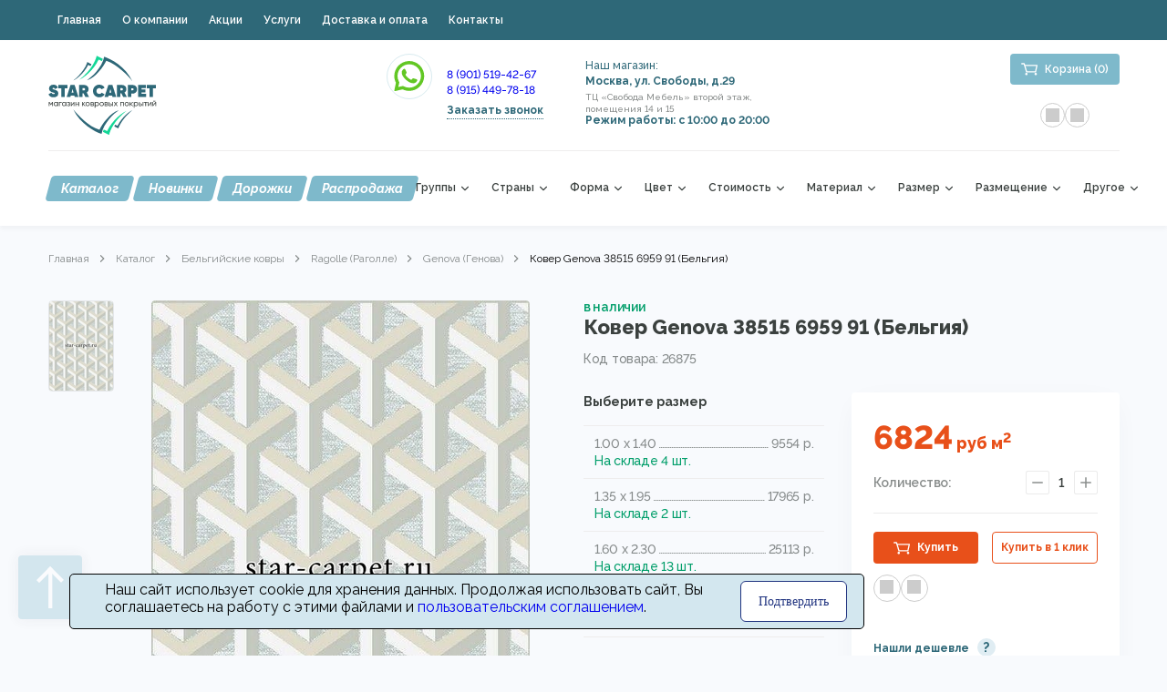

--- FILE ---
content_type: text/html; charset=UTF-8
request_url: https://www.star-carpet.ru/katalog/kover-genova-38515-6959-91-belgiya
body_size: 19334
content:
<!DOCTYPE html>
<html lang="ru-RU">

<head>

	<meta http-equiv="Content-Type" content="text/html; charset=UTF-8" />
	<meta http-equiv="X-UA-Compatible" content="IE=edge" />
	<link href="/favicon.ico" rel="shortcut icon" type="image/vnd.microsoft.icon" />
	<meta name="csrf-param" content="_csrf-frontend">
<meta name="csrf-token" content="GauF05A9gheaKbQgH-uNruHckA6MeBTFqTF4TeWyyxd3082h01DaRf9_-klb39_Ao7rUav8-JpL8eycJg_SdeQ==">
	<title>Ковер Genova 38515 6959 91 (Бельгия) – купить в Москве в магазине Star-Carpet</title>
	<!--[if IE]> <meta http-equiv="X-UA-Compatible" content="IE=edge"> <![endif]-->
	<meta name="viewport" content="width=device-width, initial-scale=1.0">

	<meta name="description" content="Ковер Genova 38515 6959 91 (Бельгия) всегда в наличии и готов для покупки, низкие цены на продукцию, возможна доставка по Москве и России, звоните и заказывайте - +7 (495) 979-42-67.">
<meta name="keywords" content="">
<meta name="meta" property="og:image" content="/images/products/belgijskie-kovry/04-03-2022/kover-genova-38515-6959-91-belgiya.jpg">
<link href="https://www.star-carpet.ru/katalog/kover-genova-38515-6959-91-belgiya" rel="canonical">
<link href="/css/jquery.modal.min.css?v=1621618295" rel="stylesheet">
<link href="/css/jquery.fancybox.min.css?v=1621618295" rel="stylesheet">
<link href="/css/style.css?v=1765882596" rel="stylesheet"></head>


<body>
		<header class="header">
		<div class="header_top">
			<div class="container">
				<div class="top_full">
						<nav class="top_nav">
					<a href="/" class="top_nav_item" title="Главная">Главная</a>
					<a href="/o-kompanii" class="top_nav_item" title="О компании">О компании</a>
					<a href="/aktsii" class="top_nav_item" title="Акции">Акции</a>
					<a href="/uslugi" class="top_nav_item" title="Услуги">Услуги</a>
					<a href="/dostavka-i-oplata" class="top_nav_item" title="Доставка и оплата">Доставка и оплата</a>
					<a href="/kontakty" class="top_nav_item" title="Контакты">Контакты</a>
			</nav>				</div>
			</div>
		</div>
		<div class="header_menu">
			<div class="container">
				<div class="header_inner">
					<div class="header_center">
						<div class="mobile">
							<div class="mobile__toolbar">
								<a href="#mobileMenu" class="mobile__toolbar-toggler" rel="modal:open"><span></span></a>
							</div>
						</div>
						<a href="/" class="logo"></a>
						<div class="header_right">
							<div class="header_contacts">
	<div class="header_phones">
		<div class="header_phone_button">
			<!--<a href="tel:+79015194267"></a>-->
			<a href="https://wa.me/79015194267"></a>
		</div>
		<div class="header_phones_inner">
			<div class="header_phone"></div>
			<div class="header_phone"><a href="tel:+79015194267" onclick="dataLayer.push({'event': 'call_number_495_in_top'});ym(45213066, 'reachGoal', 'call_number_495_in_top'); return true;">8 (901) 519-42-67</a></br>
<a href="tel:+79154497818" onclick="dataLayer.push({'event': 'call_number_495_in_top'});ym(45213066, 'reachGoal', 'call_number_495_in_top'); return true;">8 (915) 449-78-18</a></div>
			<div class="header_call"><a href="#backCall" rel="modal:open" onclick="dataLayer.push({'event': 'press_back_call_in_top'});ym(45213066, 'reachGoal', 'press_back_call_in_top'); return true;">Заказать звонок</a></div>
		</div>
	</div>
	<div class="header_address">
		<div style="margin-bottom: 5px; font-size: 12px;color: #2e6878;font-weight: 500;">Наш магазин:</div><div style="color: #2e6878;" class="header_address_title">Москва, ул. Свободы, д.29<br></div>
<div class="header_address_text">ТЦ «Свобода Мебель» второй этаж,<br /> помещения 14 и 15</div>
<div style="color: #2e6878;" class="header_address_title">Режим работы: c 10:00 до 20:00</div>	</div>
	</div>														<div class="header_buttons">
																<div class="header_cart">
									<a class="cart__button" href="#cartAside" rel="modal:open" id="cart_button">Корзина (0)</a>
									<div class="product__buttons" style="margin-top: 20px;">
										<a style="position: relative;text-align: center;" class="header__compare" href="/compare"><i class="product__compare-icon"></i></a>
										<a style="position: relative;text-align: center;" class="header__favorites" href="/favorite"><i class="product__favorites-icon"></i></a>
									</div>
									<a class="cart__button-mobile" href="#cartAside" rel="modal:open"><span>0</span></a>
								</div>
							</div>
						</div>
					</div>
					<!--noindex-->
<div id="cartAside" class="modal cart-aside">
	<div class="aside__title">Корзина</div>
	<div class="aside__items">
			</div>
	<div class="aside__total">
		Подытог: <span>0 руб</span>
	</div>
	<a class="aside__button cart" href="/cart/view" onclick="dataLayer.push({'event': 'push_button_oformit_zakaz_in_dropdown_form'});ym(45213066, 'reachGoal', 'push_button_oformit_zakaz_in_dropdown_form'); return true;">Просмотр корзины</a>
	<a class="aside__button checkout" href="/checkout/index" onclick="dataLayer.push({'event': 'push_button_oformit_zakaz_in_dropdown_form'});ym(45213066, 'reachGoal', 'push_button_oformit_zakaz_in_dropdown_form'); return true;">Оформление заказа</a>
</div>
<!--/noindex-->
					
<div id="mobileMenu" class="modal mobile-menu">
    <div class="mobile-menu__header">
        <a href="#close-modal" class="header__close" rel="modal:close"></a>
        <a href="/" class="logo"></a>
        <!--<div class="header__callback"><a href="tel:+79015194267"></a></div>-->
        <div class="header__callback"><a href="https://wa.me/79015194267"></a></div>
    </div>
    <div class="mobile-menu__buttons">
                <div class="header_cart"><a class="cart__button" href="#cartAside" rel="modal:open">Корзина (0)</a></div>
    </div>
    <div class="mobile-menu__body">
        <ul class="menu-main-mobile">
                            <li class="down">
                    <a class="down__title" href="">Группы</a>
                    <ul class="menu-main__down">
                                                                                    <li><a href="/po-gruppam/klassicheskie-kovry">Классические</a></li>
                                                                                                                <li><a href="/po-gruppam/s-dlinnym-vorsom">Шегги</a></li>
                                                                                                                <li><a href="/po-gruppam/sovremennye-kovry">Современные</a></li>
                                                                                                                <li><a href="/po-gruppam/kovry-ruchnoj-raboty">Ручной работы</a></li>
                                                                                                                <li><a href="/po-gruppam/abstraktsiya">Абстракция</a></li>
                                                                                                                <li><a href="/po-gruppam/dekorativnye">Декоративные</a></li>
                                                                                                                <li><a href="/po-gruppam/palasy">Паласы</a></li>
                                                                                                                                                                    <li><a href="/po-gruppam/kovry-s-korotkim-vorsom">С коротким ворсом</a></li>
                                                                                                                                                                    <li><a href="/po-gruppam/dizainerskie-kovry">Дизайнерские</a></li>
                                                                                                                                                                    <li><a href="/po-gruppam/vostochnye-kovry">Восточные</a></li>
                                                                                                                                                                    <li><a href="/po-gruppam/relefnye-kovry">Рельефные</a></li>
                                                                                                                <li><a href="/po-gruppam/pp-heatset-vysoko-plotnyi-kovry">Высокоплотные</a></li>
                                                                                                                                                                                                                                                                                                                                                                                                </ul>
                </li>
                            <li class="down">
                    <a class="down__title" href="">Страны</a>
                    <ul class="menu-main__down">
                                                                                    <li><a href="/po-stranam/turetskie-kovry">Из Турции</a></li>
                                                                                                                <li><a href="/po-stranam/belgijskie-kovry">Из Бельгии</a></li>
                                                                                                                <li><a href="/po-stranam/iranskie-kovry">Из Ирана</a></li>
                                                                                                                <li><a href="/po-stranam/egipetskie-kovry">Из Египта</a></li>
                                                                                                                <li><a href="/po-stranam/indijskie-kovry">Из Индии</a></li>
                                                                                                                <li><a href="/po-stranam/belorusskie-kovry">Из Белоруссии</a></li>
                                                                                                                <li><a href="/po-stranam/italyanskie-kovry">Из Италии</a></li>
                                                                                                                <li><a href="/po-stranam/kitajskie-kovry">Из Китая</a></li>
                                                                                                                <li><a href="/po-stranam/moldavskie-kovry">Из Молдавии</a></li>
                                                                                                                <li><a href="/po-stranam/mongolskie-kovry">Из Монголии</a></li>
                                                                                                                <li><a href="/po-stranam/polskie-kovry">Из Польши</a></li>
                                                                                                                <li><a href="/po-stranam/rossijskie-kovry">Из России</a></li>
                                                                                                                <li><a href="/po-stranam/uzbekskie-kovry">Из Узбекистана</a></li>
                                                                        </ul>
                </li>
                            <li class="down">
                    <a class="down__title" href="">Форма</a>
                    <ul class="menu-main__down">
                                                                                                                                        <li><a href="/po-forme/ovalnye">Овальные</a></li>
                                                                                                                <li><a href="/po-forme/kruglye">Круглые</a></li>
                                                                                                                                                                                                                        <li><a href="/po-forme/kvadratnye-kovry">Квадратные</a></li>
                                                                                                                <li><a href="/po-forme/kovrolin">Ковролин</a></li>
                                                                                                                            </ul>
                </li>
                            <li class="down">
                    <a class="down__title" href="">Цвет</a>
                    <ul class="menu-main__down">
                                                                                    <li><a href="/po-cvetu/bezhevye">Бежевые</a></li>
                                                                                                                <li><a href="/po-cvetu/belye">Белые</a></li>
                                                                                                                <li><a href="/po-cvetu/biryuzovye">Бирюзовые</a></li>
                                                                                                                <li><a href="/po-cvetu/bordovye">Бордовые</a></li>
                                                                                                                <li><a href="/po-cvetu/golubye">Голубые</a></li>
                                                                                                                <li><a href="/po-cvetu/zhjoltye">Жёлтые</a></li>
                                                                                                                <li><a href="/po-cvetu/zelenye">Зелёные</a></li>
                                                                                                                <li><a href="/po-cvetu/korichnevye">Коричневые</a></li>
                                                                                                                <li><a href="/po-cvetu/krasnye">Красные</a></li>
                                                                                                                <li><a href="/po-cvetu/olivkovye">Оливковые</a></li>
                                                                                                                <li><a href="/po-cvetu/oranzhevye">Оранжевые</a></li>
                                                                                                                <li><a href="/po-cvetu/rozovye">Розовые</a></li>
                                                                                                                <li><a href="/po-cvetu/serye">Серые</a></li>
                                                                                                                <li><a href="/po-cvetu/sinie">Синие</a></li>
                                                                                                                <li><a href="/po-cvetu/sirenevye">Сиреневые</a></li>
                                                                                                                <li><a href="/po-cvetu/fioletovye">Фиолетовые</a></li>
                                                                                                                <li><a href="/po-cvetu/chjorno-belye">Черно-белые</a></li>
                                                                                                                <li><a href="/po-cvetu/chjornye">Чёрные</a></li>
                                                                                                                <li><a href="/po-cvetu/raznotsvetnye">Разноцветные</a></li>
                                                                                                                <li><a href="/po-cvetu/odnotonnye-kovry">Однотонные ковры</a></li>
                                                                                                                <li><a href="/po-cvetu/terrakotovyi">Терракотовый</a></li>
                                                                                                                <li><a href="/po-cvetu/malinovye">Малиновые</a></li>
                                                                                                                <li><a href="/po-cvetu/yarkie-kovry">Яркие</a></li>
                                                                        </ul>
                </li>
                            <li class="down">
                    <a class="down__title" href="">Стоимость</a>
                    <ul class="menu-main__down">
                                                                                    <li><a href="/po-cene/nedorogie-kovry">Недорогие</a></li>
                                                                                                                <li><a href="/po-cene/srednej-tseny">Средние</a></li>
                                                                                                                <li><a href="/po-cene/elitnye-kovry">Элитные</a></li>
                                                                                                                <li><a href="/po-cene/dorogie-kovry">Дорогие</a></li>
                                                                        </ul>
                </li>
                            <li class="down">
                    <a class="down__title" href="">Материал</a>
                    <ul class="menu-main__down">
                                                                                    <li><a href="/po-materialam/khlopok">Хлопок</a></li>
                                                                                                                <li><a href="/po-materialam/akril">Акрил</a></li>
                                                                                                                <li><a href="/po-materialam/khit-set">Хит-сет</a></li>
                                                                                                                <li><a href="/po-materialam/viskoza">Вискоза</a></li>
                                                                                                                <li><a href="/po-materialam/polipropilen">Полипропилен</a></li>
                                                                                                                <li><a href="/po-materialam/poliester">Полиэстер</a></li>
                                                                                                                <li><a href="/po-materialam/shelk">Шелк</a></li>
                                                                                                                <li><a href="/po-materialam/sherst">Шерстяные</a></li>
                                                                                                                <li><a href="/po-materialam/tsinovka">Ковры-циновки</a></li>
                                                                                                                <li><a href="/po-materialam/shkura-korovy">Коровьи</a></li>
                                                                                                                <li><a href="/po-materialam/gobelen">Гобелен</a></li>
                                                                                                                <li><a href="/po-materialam/novozelandskaya-ovchina">Овчина из новой Зеландии</a></li>
                                                                                                                <li><a href="/po-materialam/bambuk">Бамбук</a></li>
                                                                                                                <li><a href="/po-materialam/kozha">Кожанные</a></li>
                                                                                                                <li><a href="/po-materialam/muton">Мутон</a></li>
                                                                                                                <li><a href="/po-materialam/kovry-bez-vorsa">Безворсовые</a></li>
                                                                                                                <li><a href="/po-materialam/polusherstyanye-kovry">Полушерстяные</a></li>
                                                                                                                <li><a href="/po-materialam/ovechi-shkury">Из овец</a></li>
                                                                                                                            </ul>
                </li>
                            <li class="down">
                    <a class="down__title" href="">Размер</a>
                    <ul class="menu-main__down">
                                                                                    <li><a href="/po-razmeru/malenkie">Маленькие</a></li>
                                                                                                                                                                    <li><a href="/po-razmeru/bolshie">Большие</a></li>
                                                                                                                <li><a href="/po-razmeru/kovrovye-dorozhki-shirinoi-1-metr">Дорожки 1м</a></li>
                                                                                                                <li><a href="/po-razmeru/kovrovye-dorozhki-shirinoi-70">Дорожки 70см</a></li>
                                                                                                                <li><a href="/po-razmeru/kovrovye-dorozhki-shirinoi-120-sm">Дорожки 120см</a></li>
                                                                                                                <li><a href="/po-razmeru/kovrovye-dorozhki-shirinoi-80-sm">Дорожки 80см</a></li>
                                                                                                                <li><a href="/po-razmeru/kovrovye-dorozhki-shirinoi-150-sm">Дорожки 150см</a></li>
                                                                        </ul>
                </li>
                            <li class="down">
                    <a class="down__title" href="">Размещение</a>
                    <ul class="menu-main__down">
                                                                                    <li><a href="/po-razmeshcheniyu/detskie-kovri">Детские</a></li>
                                                                                                                <li><a href="/po-razmeshcheniyu/kovriki-dlya-vannoy-i-tualeta">Для ванной</a></li>
                                                                                                                <li><a href="/po-razmeshcheniyu/kovry-v-gostinuyu">В гостиную или зал</a></li>
                                                                                                                <li><a href="/po-razmeshcheniyu/kovry-v-spalnyu">В спальню</a></li>
                                                                                                                <li><a href="/po-razmeshcheniyu/kovry-na-prihozhuyu">В прихожую или коридор</a></li>
                                                                                                                <li><a href="/po-razmeshcheniyu/kovry-na-kuhnyu">На кухню</a></li>
                                                                                                                <li><a href="/po-razmeshcheniyu/prikrovatnye-kovriki">Прикроватные коврики</a></li>
                                                                                                                <li><a href="/po-razmeshcheniyu/kovry-dlya-kvartiry">Для квартиры</a></li>
                                                                                                                <li><a href="/po-razmeshcheniyu/kovry-v-komnatu">В комнату </a></li>
                                                                                                                <li><a href="/po-razmeshcheniyu/kovrovye-dorozhki-dlya-gostinic">Дорожки для гостиниц</a></li>
                                                                                                                <li><a href="/po-razmeshcheniyu/kovrovye-dorozhki-dlya-doma">Дорожки для дома</a></li>
                                                                                                                                                                                                                                                                                                                                                                                                                                                                                                        </ul>
                </li>
                            <li class="down">
                    <a class="down__title" href="">Другое</a>
                    <ul class="menu-main__down">
                                                                                    <li><a href="/drugoe/podlozhki-pod-kovry">Подложки под ковры</a></li>
                                                                                                                <li><a href="/drugoe/avtochekhly">Авточехлы</a></li>
                                                                                                                <li><a href="/drugoe/vitebskie-kovry">Витебские ковры</a></li>
                                                                        </ul>
                </li>
                    </ul>
    </div>
    <div class="mobile-menu__footer">
        <div class="footer_row">
            <div class="footer__column">
                <a href="/">Главная</a>
                <a href="/o-kompanii">О компании</a>
                <a href="/aktsii">Акции</a>
                <a href="/uslugi">Услуги</a>
                <a href="/nashi-raboty">Наши работы</a>
                <a href="/dostavka-i-oplata">Доставка и оплата</a>
            </div>
            <div class="footer__column">
                <a href="/rasprodazha">Распродажа</a>
                <a href="/novinki">Новинки</a>
                <a href="/stati">Статьи</a>
                <a href="/kontakty">Контакты</a>
                <a href="/comments">Отзывы</a>
            </div>
        </div>
        <div class="mobile-menu__delimeter"></div>
        <div class="footer_row">
            <div class="footer__column">
                <div class="footer__title">Москва, ул. Свободы, 29, метро Сходневская</div>
                <div class="footer__subtitle">ТЦ «Свобода Мебель» цокольный этаж, место №4, +7 (926) 986-31-13</div>
                <div class="footer__phones">
                    <div class="footer__phone_button"><a href="#"></a></div>
                    <div class="footer__phone">
                        8 (926) 986-31-13<br>
                        8 (495) 979-42-67
                    </div>
                </div>
            </div>
            <div class="footer__column">
                <div class="footer__title">Москва, ул. Адмирала Руднева д.4, метро Ул. Горчакова</div>
                <div class="footer__subtitle">ТЦ «Бутово мебель», помещение № 26. +7 (925) 183-12-22</div>
                <a href="#backCall" rel="modal:open" onclick="dataLayer.push({'event': 'press_back_call_in_top'});ym(45213066, 'reachGoal', 'press_back_call_in_top'); return true;" class="footer__button">Заказать звонок</a>
            </div>
        </div>
    </div>
</div>

<nav class="nav-main">
    <ul class="menu_buttons">
        <li><a href="/katalog">Каталог</a></li>
        <li><a href="/novinki">Новинки</a></li>
                <li><a href="/po-forme/kovrovye-dorogki">Дорожки</a></li>
        <li><a href="/rasprodazha">Распродажа</a></li>
    </ul>
    <ul class="menu-main">
                    <li class="down">
                <a href="">Группы</a>
                <ul class="menu-main__down">
                                                                        <li><a href="/po-gruppam/klassicheskie-kovry">Классические</a></li>
                                                                                                <li><a href="/po-gruppam/s-dlinnym-vorsom">Шегги</a></li>
                                                                                                <li><a href="/po-gruppam/sovremennye-kovry">Современные</a></li>
                                                                                                <li><a href="/po-gruppam/kovry-ruchnoj-raboty">Ручной работы</a></li>
                                                                                                <li><a href="/po-gruppam/abstraktsiya">Абстракция</a></li>
                                                                                                <li><a href="/po-gruppam/dekorativnye">Декоративные</a></li>
                                                                                                <li><a href="/po-gruppam/palasy">Паласы</a></li>
                                                                                                                                            <li><a href="/po-gruppam/kovry-s-korotkim-vorsom">С коротким ворсом</a></li>
                                                                                                                                            <li><a href="/po-gruppam/dizainerskie-kovry">Дизайнерские</a></li>
                                                                                                                                            <li><a href="/po-gruppam/vostochnye-kovry">Восточные</a></li>
                                                                                                                                            <li><a href="/po-gruppam/relefnye-kovry">Рельефные</a></li>
                                                                                                <li><a href="/po-gruppam/pp-heatset-vysoko-plotnyi-kovry">Высокоплотные</a></li>
                                                                                                                                                                                                                                                                                                                                    </ul>
            </li>
                    <li class="down">
                <a href="">Страны</a>
                <ul class="menu-main__down">
                                                                        <li><a href="/po-stranam/turetskie-kovry">Из Турции</a></li>
                                                                                                <li><a href="/po-stranam/belgijskie-kovry">Из Бельгии</a></li>
                                                                                                <li><a href="/po-stranam/iranskie-kovry">Из Ирана</a></li>
                                                                                                <li><a href="/po-stranam/egipetskie-kovry">Из Египта</a></li>
                                                                                                <li><a href="/po-stranam/indijskie-kovry">Из Индии</a></li>
                                                                                                <li><a href="/po-stranam/belorusskie-kovry">Из Белоруссии</a></li>
                                                                                                <li><a href="/po-stranam/italyanskie-kovry">Из Италии</a></li>
                                                                                                <li><a href="/po-stranam/kitajskie-kovry">Из Китая</a></li>
                                                                                                <li><a href="/po-stranam/moldavskie-kovry">Из Молдавии</a></li>
                                                                                                <li><a href="/po-stranam/mongolskie-kovry">Из Монголии</a></li>
                                                                                                <li><a href="/po-stranam/polskie-kovry">Из Польши</a></li>
                                                                                                <li><a href="/po-stranam/rossijskie-kovry">Из России</a></li>
                                                                                                <li><a href="/po-stranam/uzbekskie-kovry">Из Узбекистана</a></li>
                                                            </ul>
            </li>
                    <li class="down">
                <a href="">Форма</a>
                <ul class="menu-main__down">
                                                                                                                    <li><a href="/po-forme/ovalnye">Овальные</a></li>
                                                                                                <li><a href="/po-forme/kruglye">Круглые</a></li>
                                                                                                                                                                                        <li><a href="/po-forme/kvadratnye-kovry">Квадратные</a></li>
                                                                                                <li><a href="/po-forme/kovrolin">Ковролин</a></li>
                                                                                                        </ul>
            </li>
                    <li class="down">
                <a href="">Цвет</a>
                <ul class="menu-main__down">
                                                                        <li><a href="/po-cvetu/bezhevye">Бежевые</a></li>
                                                                                                <li><a href="/po-cvetu/belye">Белые</a></li>
                                                                                                <li><a href="/po-cvetu/biryuzovye">Бирюзовые</a></li>
                                                                                                <li><a href="/po-cvetu/bordovye">Бордовые</a></li>
                                                                                                <li><a href="/po-cvetu/golubye">Голубые</a></li>
                                                                                                <li><a href="/po-cvetu/zhjoltye">Жёлтые</a></li>
                                                                                                <li><a href="/po-cvetu/zelenye">Зелёные</a></li>
                                                                                                <li><a href="/po-cvetu/korichnevye">Коричневые</a></li>
                                                                                                <li><a href="/po-cvetu/krasnye">Красные</a></li>
                                                                                                <li><a href="/po-cvetu/olivkovye">Оливковые</a></li>
                                                                                                <li><a href="/po-cvetu/oranzhevye">Оранжевые</a></li>
                                                                                                <li><a href="/po-cvetu/rozovye">Розовые</a></li>
                                                                                                <li><a href="/po-cvetu/serye">Серые</a></li>
                                                                                                <li><a href="/po-cvetu/sinie">Синие</a></li>
                                                                                                <li><a href="/po-cvetu/sirenevye">Сиреневые</a></li>
                                                                                                <li><a href="/po-cvetu/fioletovye">Фиолетовые</a></li>
                                                                                                <li><a href="/po-cvetu/chjorno-belye">Черно-белые</a></li>
                                                                                                <li><a href="/po-cvetu/chjornye">Чёрные</a></li>
                                                                                                <li><a href="/po-cvetu/raznotsvetnye">Разноцветные</a></li>
                                                                                                <li><a href="/po-cvetu/odnotonnye-kovry">Однотонные ковры</a></li>
                                                                                                <li><a href="/po-cvetu/terrakotovyi">Терракотовый</a></li>
                                                                                                <li><a href="/po-cvetu/malinovye">Малиновые</a></li>
                                                                                                <li><a href="/po-cvetu/yarkie-kovry">Яркие</a></li>
                                                            </ul>
            </li>
                    <li class="down">
                <a href="">Стоимость</a>
                <ul class="menu-main__down">
                                                                        <li><a href="/po-cene/nedorogie-kovry">Недорогие</a></li>
                                                                                                <li><a href="/po-cene/srednej-tseny">Средние</a></li>
                                                                                                <li><a href="/po-cene/elitnye-kovry">Элитные</a></li>
                                                                                                <li><a href="/po-cene/dorogie-kovry">Дорогие</a></li>
                                                            </ul>
            </li>
                    <li class="down">
                <a href="">Материал</a>
                <ul class="menu-main__down">
                                                                        <li><a href="/po-materialam/khlopok">Хлопок</a></li>
                                                                                                <li><a href="/po-materialam/akril">Акрил</a></li>
                                                                                                <li><a href="/po-materialam/khit-set">Хит-сет</a></li>
                                                                                                <li><a href="/po-materialam/viskoza">Вискоза</a></li>
                                                                                                <li><a href="/po-materialam/polipropilen">Полипропилен</a></li>
                                                                                                <li><a href="/po-materialam/poliester">Полиэстер</a></li>
                                                                                                <li><a href="/po-materialam/shelk">Шелк</a></li>
                                                                                                <li><a href="/po-materialam/sherst">Шерстяные</a></li>
                                                                                                <li><a href="/po-materialam/tsinovka">Ковры-циновки</a></li>
                                                                                                <li><a href="/po-materialam/shkura-korovy">Коровьи</a></li>
                                                                                                <li><a href="/po-materialam/gobelen">Гобелен</a></li>
                                                                                                <li><a href="/po-materialam/novozelandskaya-ovchina">Овчина из новой Зеландии</a></li>
                                                                                                <li><a href="/po-materialam/bambuk">Бамбук</a></li>
                                                                                                <li><a href="/po-materialam/kozha">Кожанные</a></li>
                                                                                                <li><a href="/po-materialam/muton">Мутон</a></li>
                                                                                                <li><a href="/po-materialam/kovry-bez-vorsa">Безворсовые</a></li>
                                                                                                <li><a href="/po-materialam/polusherstyanye-kovry">Полушерстяные</a></li>
                                                                                                <li><a href="/po-materialam/ovechi-shkury">Из овец</a></li>
                                                                                                        </ul>
            </li>
                    <li class="down">
                <a href="">Размер</a>
                <ul class="menu-main__down">
                                                                        <li><a href="/po-razmeru/malenkie">Маленькие</a></li>
                                                                                                                                            <li><a href="/po-razmeru/bolshie">Большие</a></li>
                                                                                                <li><a href="/po-razmeru/kovrovye-dorozhki-shirinoi-1-metr">Дорожки 1м</a></li>
                                                                                                <li><a href="/po-razmeru/kovrovye-dorozhki-shirinoi-70">Дорожки 70см</a></li>
                                                                                                <li><a href="/po-razmeru/kovrovye-dorozhki-shirinoi-120-sm">Дорожки 120см</a></li>
                                                                                                <li><a href="/po-razmeru/kovrovye-dorozhki-shirinoi-80-sm">Дорожки 80см</a></li>
                                                                                                <li><a href="/po-razmeru/kovrovye-dorozhki-shirinoi-150-sm">Дорожки 150см</a></li>
                                                            </ul>
            </li>
                    <li class="down">
                <a href="">Размещение</a>
                <ul class="menu-main__down">
                                                                        <li><a href="/po-razmeshcheniyu/detskie-kovri">Детские</a></li>
                                                                                                <li><a href="/po-razmeshcheniyu/kovriki-dlya-vannoy-i-tualeta">Для ванной</a></li>
                                                                                                <li><a href="/po-razmeshcheniyu/kovry-v-gostinuyu">В гостиную или зал</a></li>
                                                                                                <li><a href="/po-razmeshcheniyu/kovry-v-spalnyu">В спальню</a></li>
                                                                                                <li><a href="/po-razmeshcheniyu/kovry-na-prihozhuyu">В прихожую или коридор</a></li>
                                                                                                <li><a href="/po-razmeshcheniyu/kovry-na-kuhnyu">На кухню</a></li>
                                                                                                <li><a href="/po-razmeshcheniyu/prikrovatnye-kovriki">Прикроватные коврики</a></li>
                                                                                                <li><a href="/po-razmeshcheniyu/kovry-dlya-kvartiry">Для квартиры</a></li>
                                                                                                <li><a href="/po-razmeshcheniyu/kovry-v-komnatu">В комнату </a></li>
                                                                                                <li><a href="/po-razmeshcheniyu/kovrovye-dorozhki-dlya-gostinic">Дорожки для гостиниц</a></li>
                                                                                                <li><a href="/po-razmeshcheniyu/kovrovye-dorozhki-dlya-doma">Дорожки для дома</a></li>
                                                                                                                                                                                                                                                                                                                                                                                                                            </ul>
            </li>
                    <li class="down">
                <a href="">Другое</a>
                <ul class="menu-main__down">
                                                                        <li><a href="/drugoe/podlozhki-pod-kovry">Подложки под ковры</a></li>
                                                                                                <li><a href="/drugoe/avtochekhly">Авточехлы</a></li>
                                                                                                <li><a href="/drugoe/vitebskie-kovry">Витебские ковры</a></li>
                                                            </ul>
            </li>
            </ul>
</nav>				</div>
			</div>
		</div>
	</header>

	<main>
		
		
<div class="container">
	<section class="breadcrumbs">
		<a href="/">Главная</a>
		<a href="/katalog">Каталог</a>
		<a href="/po-stranam/belgijskie-kovry">Бельгийские ковры</a>
					<a href="/katalog/ragolle-ragolle">Ragolle (Раголле)</a>
							<a href="/katalog/genova-genova">Genova (Генова)</a>
				<span>Ковер Genova 38515 6959 91 (Бельгия)</span>
	</section>

	
	<div class="page">
		<section class="product">
			<div class="product-top">
				<div class="product__slider">
					<div class="product__slider-prewiew">
																					<div class="prewiew__item">
									<img src="/images/product_previews/belgijskie-kovry/04-03-2022/kover-genova-38515-6959-91-belgiya.jpg" alt="Ковер Genova 38515 6959 91 (Бельгия)">
								</div>
																		</div>
					<div class="product__slider-main">
																					<a data-fancybox="gallery" href="/images/products/belgijskie-kovry/04-03-2022/kover-genova-38515-6959-91-belgiya.jpg"><img src="/images/product_full/belgijskie-kovry/04-03-2022/kover-genova-38515-6959-91-belgiya.jpg" alt="Ковер Genova 38515 6959 91 (Бельгия)"></a>
																		</div>
				</div>
				<div class="product__right">
					<div class="product__right-top" itemprop="offers" itemscope itemtype="https://schema.org/Offer">
						<meta itemprop="priceCurrency" content="RUB" />
						<meta itemprop="price" content="6824">
																					<link itemprop="availability" href="http://schema.org/InStock" />
								<div class="product__stock">в наличии</div>
																			<h1 class="product__title">Ковер Genova 38515 6959 91 (Бельгия)</h1>
						<div class="product__code">Код товара: 26875</div>
					</div>
					<div class="product__right-inner">
													

								
								<div class="product__sizes">
									<div class="product__sizes-title">Выберите размер</div>
									<input type="hidden" id="form_type" value="area">
									<div class="product__sizes-inner">
																																																																										<a onclick="return false;" class="product__sizes-size" data-id="16675" data-size="1.00 x 1.40" data-width="1.00" data-height="1.40" data-oldprice="9554" data-price="9554" href="#">
															<span class="size__value">1.00 x 1.40</span>
															<span class="size__dots"></span>
															<span class="size__price">9554 р.</span>
																															<span class="size__amount">На складе 4 шт.</span>
																													</a>
																																																																															<a onclick="return false;" class="product__sizes-size" data-id="16675" data-size="1.35 x 1.95" data-width="1.35" data-height="1.95" data-oldprice="17965" data-price="17965" href="#">
															<span class="size__value">1.35 x 1.95</span>
															<span class="size__dots"></span>
															<span class="size__price">17965 р.</span>
																															<span class="size__amount">На складе 2 шт.</span>
																													</a>
																																																																															<a onclick="return false;" class="product__sizes-size" data-id="16675" data-size="1.60 x 2.30" data-width="1.60" data-height="2.30" data-oldprice="25113" data-price="25113" href="#">
															<span class="size__value">1.60 x 2.30</span>
															<span class="size__dots"></span>
															<span class="size__price">25113 р.</span>
																															<span class="size__amount">На складе 13 шт.</span>
																													</a>
																																																																															<a onclick="return false;" class="product__sizes-size" data-id="16675" data-size="2.00 x 2.90" data-width="2.00" data-height="2.90" data-oldprice="39580" data-price="39580" href="#">
															<span class="size__value">2.00 x 2.90</span>
															<span class="size__dots"></span>
															<span class="size__price">39580 р.</span>
																															<span class="size__amount">На складе 6 шт.</span>
																													</a>
																																																																																																																																																																																																																																																																																																																																														</div>
								</div>
													
						<div class="product__action">
							<div class="product__action-wrapper">
								<div class="product__action-size"></div>
								<div class="product__action-prices">
									<div class="product__action-price"><span>6824</span> руб <div class="product__action-msup">м<sup>2</sup></div>
									</div>
																	</div>
								<div class="product__action-quantity">
									<div class="product__action-quantity-title">Количество:</div>
									<div class="product__action-quantity-inner">
										<a href="#" class="quantity__button minus"></a>
										<div class="quantity__num" id="quantity">1</div>
										<a href="#" class="quantity__button plus"></a>
									</div>
								</div>
							</div>
							<div class="product__action-wrapper">
								<div class="product__action-buttons">
																			<a href="#" class="action-button buy" data-id="16675" data-name="Ковер Genova 38515 6959 91 (Бельгия)" onclick="dataLayer.push({'event': 'add_to_cart_in_product'});ym(45213066, 'reachGoal', 'add_to_cart_in_product'); return true;">Купить</a>
										<a href="#" class="action-button oneclick" data-id="16675" data-name="Ковер Genova 38515 6959 91 (Бельгия)" onclick="dataLayer.push({'event': 'push_button_Byu1Klick_in_product'});ym(45213066, 'reachGoal', 'push_button_Byu1Klick_in_product'); return true;">Купить в 1 клик</a>
																												<div class="product__buttons">
										<div style="width: 30px;height: 30px;justify-content: center;" class="product__compare " data-id="16675"><i class="product__compare-icon"></i></div>
										<div style="width: 30px;height: 30px;justify-content: center;" class="product__favorites " data-id="16675"><i class="product__favorites-icon"></i></div>
									</div>
									<div class="product__find-cheaper">
										<a href="#findCheap" rel="modal:open" class="cheaper__text">Нашли дешевле</a>
										<div class="cheaper__info">?<span>Если нашли товар дешевле, сообщите нам. Мы сделаем вам скидку.</span></div>
									</div>
								</div>
							</div>
						</div>
					</div>
				</div>
			</div>

			<div id="findCheap" class="modal">
				<div class="modal__title">Нашли дешевле?</div>
				<form id="lowprice-form" action="/ajax/lowprice">
					<input type="hidden" name="items_id" value="16675">
					<div class="form__fields lowprice-body">
						<div class="field"><label for="lowprice_name">Имя</label> <input id="lowpriceName" name="lowprice-name" type="text" placeholder="Как к вам обращться?"></div>
						<div class="field"><label for="lowprice_phone">Телефон</label> <input type="text" id="lowpricePhone" name="lowprice-phone" class="input-phone" placeholder="+7 (___) ___-__-__"></div>
						<div class="field"><label for="lowprice_email">Email</label> <input id="lowpriceEmail" name="lowprice-email" type="text" placeholder="Электронная почта"></div>
						<input type="hidden" id="w0-recaptcha" name="reCaptcha"><div id="w0-recaptcha-recaptcha" class="g-recaptcha" data-sitekey="6LcSsLoUAAAAAGTuZWxR1jx1eXWpd-r-UAJVTwER" data-input-id="w0-recaptcha" data-form-id=""></div>					</div>
					<div class="form__action">
						<input type="submit" class="form__button" value="Хочу дешевле">
						<span>Нажимая на кнопку вы соглашаетесь с <a href="/policy" target="blank">политикой конфиденциальности</a></span>
					</div>
				</form>
				<div class="form-hidden" id="lowprice-sucsess">
					Спасибо за Ваш запрос. Мы свяжемся с Вами как можно скорее.
				</div>
			</div>

			<div class="tabs-block product-info">
				<ul class="tabs">
					<li class="active"><a href="#attributes">Характеристики</a></li>
					<li><a href="#description">Описание</a></li>
					<li><a href="#shipping">Доставка</a></li>
					<li><a href="#payment">Оплата</a></li>
					<li><a href="#preorder">Предзаказ</a></li>
					<li><a href="#return">Возврат</a></li>
				</ul>
				<div class="tab-content">
					<div id="attributes" class="active">
						<div class="attributes-table">
							<div class="table__title">Характеристики:</div>
							<div class="table__inner">
								<div class="table__row">
									<div class="row__name"><b>Страна</b></div>
																			<div class="row__text"><a class="category-link" href="/po-stranam/belgijskie-kovry">Бельгийские ковры</a></div>
																	</div>
								<div class="table__row">
									<div class="row__name"><b>Производитель</b></div>
									<div class="row__text">
																																	<a class="category-link" href="/katalog/ragolle-ragolle">
													Ragolle (Раголле)												</a>
																														</div>
								</div>
								<div class="table__row">
									<div class="row__name"><b>Коллекция</b></div>
									<div class="row__text">
																																	<a class="category-link" href="/katalog/genova-genova" itemprop="brand">
													Genova (Генова)												</a>
																														</div>
								</div>
																																					<div class="table__row">
											<div class="row__name"><b>Материал</b></div>
											<div class="row__text"><a href="/po-materialam/viskoza">Вискоза</a></div>
										</div>
																																														<div class="table__row">
											<div class="row__name"><b>Плотность</b></div>
											<div class="row__text">1000000</div>
										</div>
																																														<div class="table__row">
											<div class="row__name"><b>Способ производства</b></div>
											<div class="row__text">Машинный</div>
										</div>
																																																															<div class="table__row">
											<div class="row__name"><b>Основной цвет</b></div>
											<div class="row__text"><a href="/po-cvetu/bezhevye">Бежевый</a></div>
										</div>
																																														<div class="table__row">
											<div class="row__name"><b>Толщина</b></div>
											<div class="row__text">средний  </div>
										</div>
																																														<div class="table__row">
											<div class="row__name"><b>Форма</b></div>
											<div class="row__text"><a href="/po-forme/pryamougolnye">Прямоугольная</a></div>
										</div>
																																														<div class="table__row">
											<div class="row__name"><b>Основа ковра</b></div>
											<div class="row__text">100% Хлопок</div>
										</div>
																																														<div class="table__row">
											<div class="row__name"><b>Состав ворса</b></div>
											<div class="row__text">Вискоза </div>
										</div>
																																														<div class="table__row">
											<div class="row__name"><b>Вид</b></div>
											<div class="row__text">Без бахромы</div>
										</div>
																																														<div class="table__row">
											<div class="row__name"><b>Стиль</b></div>
											<div class="row__text">Восточный,Классика,Модерн</div>
										</div>
																																														<div class="table__row">
											<div class="row__name"><b>Высота ворса</b></div>
											<div class="row__text">Короткий (0-6 мм)</div>
										</div>
																																														<div class="table__row">
											<div class="row__name"><b>Остальные характеристики</b></div>
											<div class="row__text">Натуральное,Противоскользящая основа,Рельефный,Экологически чистые</div>
										</div>
																																														<div class="table__row">
											<div class="row__name"><b>По размещению</b></div>
											<div class="row__text">В гостиную,В зал,В кабинет,В квартиру,В спальню,Все комнаты,Для дома,  дачи,  HoReCa,К угловому дивану,На пол,Придверные коврики,Прикроватные коврики</div>
										</div>
																								</div>
						</div>
					</div>
					<div id="description">
						<div class="single__text">
							<p style="text-align:justify"><span style="font-size:1em">Недорогие</span><strong><span style="font-size:1em"> ковры Генова (Бельгия) </span></strong><span style="font-size:1em">только по лучшей цене. Внешний же вид впечатляет богатством и похожестью на старинные гобелены. Любой </span><strong><span style="font-size:1em">ковер Genova (Бельгия) </span></strong><span style="font-size:1em">выделяется среди собратьев тонкостью фактурной проработки, изяществом линий орнамента и глубиной оттенков. Его поверхность, благодаря волокнам из акрила и вискозы, аналогична нежности и мягкости моделей натурального шелка.</span></p>

<p style="text-align:justify">Те, кто обожает изысканные акценты в интерьере, могут <strong>купить ковер Генова</strong> и радоваться:</p>

<ul>
	<li>красоте,</li>
	<li>износоустойчивости, обеспеченной плотностью плетения,</li>
	<li>простоте ухода.</li>
</ul>

<p style="text-align:justify">Выбирайте&nbsp;<strong>ковер Genova - купить</strong> любую модель с выгодой можно прямо сейчас, заполнив и отправив заявку. Способы оплаты и доставки &ndash; на выбор.&nbsp;</p>

<p>&nbsp;</p>
						</div>
					</div>
					<div id="shipping">
						<div class="single__text"><p>Магазин ковров Star-Carpet предлагает своим покупателям выгодные курьерские услуги и все возможные способы доставки. Вы можете самостоятельно выбрать удобный для вас вариант получения заказа и сэкономить на перевозке. Все заботы по транспортировке мы берем на себя.</p>

<p>Преимущества нашей доставки:</p>

<ul>
	<li>Оперативность. Товар будет доставлен в назначенный вами день и время. Передача заказов для отправки в регионы через транспортные компании и сроки перевозки по Москве составляют 1-3 рабочих дня с момента оформления. Курьерская служба работает без выходных, с 9 утра до полуночи. При оформлении заказа вам необходимо указать адрес, и согласовать дату и время с нашими консультантами.</li>
	<li>Широкая география доставок. Сделать заказ в нашем магазине, и получить товар в срок, могут жители любых регионов и населённых пунктов России.</li>
	<li>Безопасная транспортировка. Мы отвечаем за сохранность продукции во время перевозки и гарантируем доставку товаров в надлежащем качестве.</li>
</ul>

<p>У покупателей нашего магазина есть возможность самостоятельно забрать товар. Вам достаточно сообщить о своем желании нашим консультантам и посетить один из магазинов, расположенных по адресам:</p>

<p>ТЦ &laquo;Свобода Мебель&raquo; второй этаж, помещения 14 и 15 (Москва, ул. Свободы, 29)</p>

<p>8 (901) 519-42-67</p>

<h2>Доставка в пределах МКАД (Москва)</h2>

<p>Стоимость услуг курьерской службы зависит от общей суммы заказа, сделанного в нашем интернет-магазине:</p>

<ul>
	<li>Заказы на сумму более 10 000 руб. - 300 руб.</li>
	<li>Менее 10 000 рублей - 600 руб.</li>
	<li>Менее 5 000 руб. - 800 руб.</li>
	<li>Курьерская доставка по Московской области (в пределах 10 км) &ndash; 500 руб. В более удаленные районы стоимость перевозки рассчитывается по тарифу 40 руб. / км</li>
</ul>

<h2>Санкт-Петербург</h2>

<ul>
	<li>Заказ стоимостью от 6 000 руб. - 500 руб.</li>
	<li>Более 12 000 руб. - бесплатно.</li>
</ul>

<h2>Краснодарский край г. Сочи</h2>

<ul>
	<li>Менее 15 000 руб. - 500 руб.</li>
	<li>Более 15 000 руб. - бесплатно.</li>
</ul>

<h2>Доставка по России</h2>

<p>Мы сотрудничаем с самыми крупными компаниями-перевозчиками России и предлагаем своим покупателям самостоятельно выбрать более выгодный и удобный вариант. Вы можете воспользоваться услугами транспортных компаний ПЭК, Кит, Деловые линии, Автотрейдинг, ЖелДорЭкспедиция, Байкал Сервис.</p>

<p>При заказе товара на сумму более 12 000 руб. мы организуем доставку за свой счет. Если стоимость заказа меньше, перевозка может составить от 300 до 600 руб. Доставку до терминала ТК в Москве оплачивает наш магазин.</p>

<p><span style="color:#FF0000">Важно! Для продукции из разделов &laquo;Распродажа&raquo; и &laquo;Скидки&raquo; бесплатная доставка не предусмотрена.</span></p>

<p>При оформлении заказа не забудьте указать адрес проживания и контактный телефон. На любые вопросы, связанные с доставкой, вам ответят наши консультанты. Нам можно позвонить или написать:</p>

<p>Эл. почта: <a href="mailto:svop9002@yandex.ru" style="margin: 0px; padding: 0px; user-select: text; -webkit-user-drag: none; -webkit-tap-highlight-color: transparent; text-decoration-line: none; color: inherit;">svop9002@yandex.ru</a></p>

<p>Телефон: 8 (901) 519-42-67</p>
</div>
					</div>
					<div id="payment">
						<div class="single__text"><p>Клиентам нашего интернет-магазина мы предлагаем несколько способов оплаты:</p>
									   <ol>
										  <li>Оплатить товар наличнымиможно курьеру при получении. Данным вариантом расчета могут воспользоваться жители Москвы и Московской области. Наш сотрудник предоставит вам товарный чек, где будет указана полная стоимость покупки. Такой способ дает вам возможность осмотреть приобретенный товар и проверить на соответствие описанию.</li>
										  <li>Безналичный расчет (для физических лиц)осуществляется банковским переводом. После подтверждения заказа наш менеджер высылает вам по электронной почте счет с реквизитами. Оплатить его можно любом банке в течение 7 дней. Мы должны быть уверены в оплате заказа и ждем от наших покупателей подтверждения в виде платежного поручения. Документ можно выслать на наш электронный адрес. Доставка осуществляется только после поступления на счет полной суммы заказа. Если перевозка осуществляется в регионы транспортными компаниями, помимо квитанции об оплате, вам необходимо сообщить паспортные данные.</li>
										  <li>Безналичный расчет (для ИП и юридических лиц) производится на основании расчетного счета. Для составления документа нам необходимо знать ваши банковские реквизиты. После того как счет будет оформлен и отправлен по почте в электронном виде, его можно оплатить в любом банке. По запросу клиентов мы готовы предоставить сертификаты. Все необходимые сопроводительные документы будут отправлены вместе с заказом.</li>
									   </ol>
									   <h2>Возврат средств на карту</h2>
									   <p>Для возврата денежных средств на карту обращайтесь в наш магазин. Мы готовы вернуть деньги в необходимом объеме и гарантируем возврат в течение 5-7 дней. Деньги переводятся автоматически, сроки поступления зависят от банка, выпустившего карту, а также давности размещения заказа.</p></div>
					</div>
					<div id="preorder">
						<div class="single__text"><p>Дорогие покупатели, если в коллекциях нашего магазина вы не нашли ковер нужного дизайна, формы или размера, мы предлагаем сделать предварительный заказ на изготовление коврового покрытия по индивидуальным рисункам и чертежам.</p>
									   <p>С нами вы можете исполнить свою мечту об идеальном интерьере и стать обладателем уникального изделия, созданного исключительно для вас. Если стандартные решения не подходят, и вы точно знаете, каким должно быть покрытие по оформлению, цвету и форме, поделитесь идеей с нашими дизайнерами-декораторами. При изготовлении ковра все пожелания и предпочтения будут учтены.</p>
									   <p>Наши специалисты готовы предложить свои эскизы и эксклюзивное исполнение с учетом особенностей интерьера заказчика. Мы поможем подобрать нужный размер, форму и цветовую гамму. В зависимости от финансовых возможностей вы можете самостоятельно выбрать материал, тип ворса и фактуру.</p>
									   <p>Сроки изготовления по индивидуальным заказам зависят от типа, размера напольных изделий и сложности работы. Зарубежные ковровые покрытия машинной работы изготавливают от 15 до 60 дней. Изделия ручной работы из шерсти, меха, искусственных материалов и вискозы делают в течении 15-30 дней. Срок изготовления продукции российских производителей составляет в среднем 3-12 дней.</p>
									   <p>Более точную информацию о сроках реализации эксклюзивных проектов можно узнать по телефонам, указанным на сайте. Наши консультанты всегда на связи, открыты для общения и готовы оказать вам профессиональную помощь по выбору изделий и оформлению предварительных заказав на индивидуальные проекты.</p></div>
					</div>
					<div id="return">
						<div class="single__text"><p>Предлагая своим покупателям качественную продукцию от надёжных производителей, мы не исключаем ситуаций, когда приобретенное изделие по разным причинам не может быть использовано по назначению. Мы всегда рекомендуем нашим заказчикам при получении товара проверять соответствие комплектации и целостность упаковки. Осмотр необходимо проводить в присутствии нашего курьера или сотрудника транспортной компании, услугами которой вы воспользовались для доставки в ваш регион. Вы вправе потребовать вскрыть упаковку и оценить состояние доставленной продукции. Если при проверке были обнаружены фабричные дефекты, от заказа можно отказаться или договориться об обмене.</p>
									   <p>Возврат и обмен по требованию покупателя возможен не только для товаров с выявленным производственным браком. Если ковровое изделие, приобретенное в нашем магазине, не подошло по габаритам, форме или цвету, вы также можете его вернуть или обменять. По закону у вас есть на это 14 дней с момента покупки. Стоимость возмещается в соответствии со способом оплаты при покупке товара. Мы вернем вам сумму в полном объёме при условии:</p>
									   <ul>
										  <li>Сохранности фабричной бирки.</li>
										  <li>Целостности оригинальной упаковки.</li>
										  <li>Соответствия товарному виду.</li>
										  <li>Наличия документа, подтверждающего оплату.</li>
									   </ul>
									   <p><span style="color:#FF0000">Важно! Согласно российскому законодательству (постановление РФ от 19 января 1998 №55 о законе прав потребителей) обмену и возврату не подлежат метражные ковровые изделия. К ним относя ковровые дорожки и отрезные ковры.</span></p>
									   <p>Мы дорожим своей репутацией и всегда готовы к диалогу. Свои претензии вы можете направлять на нашу почту или сообщать по телефону:</p>
									   <p><a href="mailto:svop9002@yandex.ru" style="margin: 0px; padding: 0px; user-select: text; -webkit-user-drag: none; -webkit-tap-highlight-color: transparent; text-decoration-line: none; color: inherit;">svop9002@yandex.ru</a></p>
									   <p>+7 (901) 584-10-90</p>
									  </div>
					</div>
				</div>
			</div>

				<div class="product-category">
		<div class="product-category__title">Вы смотрели</div>
		<div class="product-category__inner">
							
<div class="item">
    <div class="item__preview">
		<div class="product__buttons">
			<div class="product__compare " data-id="16675"><i class="product__compare-icon"></i></div>
			<div class="product__favorites " data-id="16675"><i class="product__favorites-icon"></i></div>
		</div>
        <a class="item__preview-img" href="/katalog/kover-genova-38515-6959-91-belgiya">
            <img src="/thumbnails/products/belgijskie-kovry/04-03-2022/kover-genova-38515-6959-91-belgiya.jpg" alt="Ковер Genova 38515 6959 91 (Бельгия)">
        </a>
    </div>
    <div class="item__inner">
        <div class="item__title">
            <a href="/katalog/kover-genova-38515-6959-91-belgiya">Ковер Genova 38515 6959 91 (Бельгия)</a>
        </div>
                    <div class="item__stock active"></div>
                        <div class="item__butttons">
            <a href="/katalog/kover-genova-38515-6959-91-belgiya" class="item__buttons-button about"></a>
        </div>
    </div>
</div>				
		</div>
	</div>

			<form class="search midpage" method="get" action="/poisk">
				<div class="search__title">Не нашли, что искали?</div>
				<i class="search__icon"></i>
				<input class="search__input" type="text" placeholder="Поиск по названию, артикулу или коду товара" name="searchword">
				<button class="search__button" type="submit">Найти</button>
			</form>

			<div class="product-category">
				<div class="product-category__title">Похожие товары</div>
				<div class="product-category__inner">
											
<div class="item">
    <div class="item__preview">
		<div class="product__buttons">
			<div class="product__compare " data-id="18877"><i class="product__compare-icon"></i></div>
			<div class="product__favorites " data-id="18877"><i class="product__favorites-icon"></i></div>
		</div>
        <a class="item__preview-img" href="/katalog/kover-bojnord-v135a_vizon-shrink---brown-heatset">
            <img src="/thumbnails/products/turetskie-kovry/24-03-2023/kover-bojnord-v135a_vizon-shrink---brown-heatset.jpg" alt="Ковер Bojnord V135A_VIZON SHRINK / BROWN HEATSET">
        </a>
    </div>
    <div class="item__inner">
        <div class="item__title">
            <a href="/katalog/kover-bojnord-v135a_vizon-shrink---brown-heatset">Ковер Bojnord V135A_VIZON SHRINK / BROWN HEATSET</a>
        </div>
                    <div class="item__stock active"></div>
                        <div class="item__butttons">
            <a href="/katalog/kover-bojnord-v135a_vizon-shrink---brown-heatset" class="item__buttons-button about"></a>
        </div>
    </div>
</div>											
<div class="item">
    <div class="item__preview">
		<div class="product__buttons">
			<div class="product__compare " data-id="20588"><i class="product__compare-icon"></i></div>
			<div class="product__favorites " data-id="20588"><i class="product__favorites-icon"></i></div>
		</div>
        <a class="item__preview-img" href="/katalog/kover-zumma-f026---orange">
            <img src="/thumbnails/products/rossijskie-kovry/04-03-2025/kover-zumma-f026---orange.jpg" alt="Ковер ZUMMA F026 - ORANGE">
        </a>
    </div>
    <div class="item__inner">
        <div class="item__title">
            <a href="/katalog/kover-zumma-f026---orange">Ковер ZUMMA F026 - ORANGE</a>
        </div>
                    <div class="item__stock active"></div>
                        <div class="item__butttons">
            <a href="/katalog/kover-zumma-f026---orange" class="item__buttons-button about"></a>
        </div>
    </div>
</div>											
<div class="item">
    <div class="item__preview">
		<div class="product__buttons">
			<div class="product__compare " data-id="20101"><i class="product__compare-icon"></i></div>
			<div class="product__favorites " data-id="20101"><i class="product__favorites-icon"></i></div>
		</div>
        <a class="item__preview-img" href="/katalog/kover-989812---6220---pryamougolnik---kollekciya-matrix">
            <img src="/thumbnails/products/belgijskie-kovry/23-03-2024/kover-989812---6220---pryamougolnik---kollekciya-matrix.jpg" alt="Ковер 989812 - 6220 - Прямоугольник - коллекция MATRIX">
        </a>
    </div>
    <div class="item__inner">
        <div class="item__title">
            <a href="/katalog/kover-989812---6220---pryamougolnik---kollekciya-matrix">Ковер 989812 - 6220 - Прямоугольник - коллекция MATRIX</a>
        </div>
                    <div class="item__stock active"></div>
                        <div class="item__butttons">
            <a href="/katalog/kover-989812---6220---pryamougolnik---kollekciya-matrix" class="item__buttons-button about"></a>
        </div>
    </div>
</div>											
<div class="item">
    <div class="item__preview">
		<div class="product__buttons">
			<div class="product__compare " data-id="17448"><i class="product__compare-icon"></i></div>
			<div class="product__favorites " data-id="17448"><i class="product__favorites-icon"></i></div>
		</div>
        <a class="item__preview-img" href="/katalog/ovalnyi-kover-monaco-2932a">
            <img src="/thumbnails/products/turetskie-kovry/02-07-2022/ovalnyi-kover-monaco-2932a.jpg" alt="Овальный ковер Monaco 2932A">
        </a>
    </div>
    <div class="item__inner">
        <div class="item__title">
            <a href="/katalog/ovalnyi-kover-monaco-2932a">Овальный ковер Monaco 2932A</a>
        </div>
                    <div class="item__stock active"></div>
                <div class="item__price">от <span>2964</span> руб</div>        <div class="item__butttons">
            <a href="/katalog/ovalnyi-kover-monaco-2932a" class="item__buttons-button about"></a>
        </div>
    </div>
</div>									</div>
			</div>

			<div class="product-category">
				<div class="product-category__title">Самые покупаемые товары месяца</div>
				<div class="product-category__inner">
											
<div class="item">
    <div class="item__preview">
		<div class="product__buttons">
			<div class="product__compare " data-id="19532"><i class="product__compare-icon"></i></div>
			<div class="product__favorites " data-id="19532"><i class="product__favorites-icon"></i></div>
		</div>
        <a class="item__preview-img" href="/katalog/kover-aynisah-38562b-stan-grey-ckm---grey-ckm">
            <img src="/thumbnails/products/turetskie-kovry/23-05-2023/kover-aynisah-38562b-stan-grey-ckm---grey-ckm.jpg" alt="Ковер Aynisah 38562B STAN GREY CKM / GREY CKM">
        </a>
    </div>
    <div class="item__inner">
        <div class="item__title">
            <a href="/katalog/kover-aynisah-38562b-stan-grey-ckm---grey-ckm">Ковер Aynisah 38562B STAN GREY CKM / GREY CKM</a>
        </div>
                    <div class="item__stock"></div>
                <div class="item__price">от <span>5940</span> руб</div>        <div class="item__butttons">
            <a href="/katalog/kover-aynisah-38562b-stan-grey-ckm---grey-ckm" class="item__buttons-button about"></a>
        </div>
    </div>
</div>											
<div class="item">
    <div class="item__preview">
		<div class="product__buttons">
			<div class="product__compare " data-id="20968"><i class="product__compare-icon"></i></div>
			<div class="product__favorites " data-id="20968"><i class="product__favorites-icon"></i></div>
		</div>
        <a class="item__preview-img" href="/katalog/kover-toscana-9828-260220">
            <img src="/thumbnails/products/belgijskie-kovry/09-01-2026/kover-toscana-9828-260220.jpg" alt="Ковер Toscana 9828 260220">
        </a>
    </div>
    <div class="item__inner">
        <div class="item__title">
            <a href="/katalog/kover-toscana-9828-260220">Ковер Toscana 9828 260220</a>
        </div>
                    <div class="item__stock active"></div>
                        <div class="item__butttons">
            <a href="/katalog/kover-toscana-9828-260220" class="item__buttons-button about"></a>
        </div>
    </div>
</div>											
<div class="item">
    <div class="item__preview">
		<div class="product__buttons">
			<div class="product__compare " data-id="8781"><i class="product__compare-icon"></i></div>
			<div class="product__favorites " data-id="8781"><i class="product__favorites-icon"></i></div>
		</div>
        <a class="item__preview-img" href="/katalog/kover-versal-2535b3k-kruglyi">
            <img src="/thumbnails/products/belorusskie-kovry/14-03-2019/kover-versal-2535b3k-vs-dairebelorussiya.jpg" alt="Ковер Версаль 2535B3K круглый">
        </a>
    </div>
    <div class="item__inner">
        <div class="item__title">
            <a href="/katalog/kover-versal-2535b3k-kruglyi">Ковер Версаль 2535B3K круглый</a>
        </div>
                    <div class="item__stock active"></div>
                <div class="item__price">от <span>3960</span> руб</div>        <div class="item__butttons">
            <a href="/katalog/kover-versal-2535b3k-kruglyi" class="item__buttons-button about"></a>
        </div>
    </div>
</div>											
<div class="item">
    <div class="item__preview">
		<div class="product__buttons">
			<div class="product__compare " data-id="9511"><i class="product__compare-icon"></i></div>
			<div class="product__favorites " data-id="9511"><i class="product__favorites-icon"></i></div>
		</div>
        <a class="item__preview-img" href="/katalog/kovrovaya-dorozhka-armina-03806a-grey-brown">
            <img src="/thumbnails/products/turetskie-kovry/14-05-2021/kovrovaya-dorozhka-armina-03806a-grey-brown.jpg" alt="Ковровая дорожка armina-03806a-grey-brown">
        </a>
    </div>
    <div class="item__inner">
        <div class="item__title">
            <a href="/katalog/kovrovaya-dorozhka-armina-03806a-grey-brown">Ковровая дорожка armina-03806a-grey-brown</a>
        </div>
                    <div class="item__stock"></div>
                <div class="item__price">от <span>3520</span> руб</div>        <div class="item__butttons">
            <a href="/katalog/kovrovaya-dorozhka-armina-03806a-grey-brown" class="item__buttons-button about"></a>
        </div>
    </div>
</div>									</div>
			</div>

			<div class="product-category">
				<div class="product-category__title">Похожие категории</div>
				<div class="category-intro__subcategory">
																		<a href="/po-gruppam/klassicheskie-kovry" title="Классические ковры">Классические ковры</a>
																								<a href="/po-materialam/khlopok" title="Хлопковые ковры">Хлопковые ковры</a>
																								<a href="/po-cvetu/bezhevye" title="Бежевые ковры">Бежевые ковры</a>
																								<a href="/po-forme/kovrovye-dorogki" title="Ковровые дорожки">Ковровые дорожки</a>
																								<a href="/po-cene/srednej-tseny" title="Ковры средней цены">Ковры средней цены</a>
																								<a href="/po-razmeshcheniyu/kovry-na-prihozhuyu" title="Ковры в прихожую">Ковры в прихожую</a>
																								<a href="/po-gruppam/kovry-s-korotkim-vorsom" title="Ковры с коротким ворсом">Ковры с коротким ворсом</a>
																								<a href="/po-razmeshcheniyu/kovrovye-dorozhki-dlya-gostinic" title="Ковровые дорожки для гостиниц">Ковровые дорожки для гостиниц</a>
																								<a href="/po-razmeshcheniyu/kovrovye-dorozhki-dlya-doma" title="Ковровые дорожки для дома">Ковровые дорожки для дома</a>
																								<a href="/po-razmeru/kovrovye-dorozhki-shirinoi-1-metr" title="Ковровые дорожки шириной 1 метр">Ковровые дорожки шириной 1 метр</a>
																								<a href="/po-razmeru/kovrovye-dorozhki-shirinoi-120-sm" title="Ковровые дорожки шириной 120 см">Ковровые дорожки шириной 120 см</a>
																								<a href="/po-razmeru/kovrovye-dorozhki-shirinoi-80-sm" title="Ковровые дорожки шириной 80 см">Ковровые дорожки шириной 80 см</a>
																								<a href="/po-razmeshcheniyu/dorozhki-v-prihozhuyu" title="Дорожки в прихожую">Дорожки в прихожую</a>
																								<a href="/po-razmeshcheniyu/bolshie-kovry-v-prihozhuyu" title="Большие ковры в прихожую">Большие ковры в прихожую</a>
																								<a href="/po-materialam/bezvorsovye-hlopkovye-kovry" title="Безворсовые хлопковые ковры">Безворсовые хлопковые ковры</a>
															</div>
				<div class="category-intro__subcategory-more">
					<span class="category-intro__subcategory-more-button">Посмотреть еще </span>
					<span class="category-intro__subcategory-more-button">Скрыть </span>
				</div>
			</div>

			<div class="questions">
				<div class="questions__inner">
					<div class="questions__title">Остались вопросы?</div>
					<div class="questions__subtitle">Заполните форму и мы свяжемся с вами в ближайшее время</div>
					<form action="/ajax/question" id="question-form" method="post">
						<div class="form__fields">
							<div class="field"><label for="">Имя</label> <input type="text" id="question-name" name="question-name" placeholder="Как к вам обращться?"></div>
							<div class="field"><label for="">Телефон</label> <input type="text" id="question-phone" name="question-phone" class="input-phone" placeholder="+7 (___) ___-__-__"></div>
							<div class="field"><label for="">Email</label> <input type="text" id="question-email" name="question-email" placeholder="Электронная почта"></div>
							<div class="field"><label for="">Вопрос</label> <textarea id="question-message" name="question-message" placeholder="Какой у вас вопрос?"></textarea></div>
						</div>

						<input type="hidden" id="w1-recaptcha" name="reCaptcha"><div id="w1-recaptcha-recaptcha" class="g-recaptcha" data-sitekey="6LcSsLoUAAAAAGTuZWxR1jx1eXWpd-r-UAJVTwER" data-input-id="w1-recaptcha" data-form-id=""></div>
						<div class="form__action">
							<button type="submit" class="form__button">Задать вопрос</button>
							<span>Нажимая на кнопку вы соглашаетесь с <a href="/policy" target="blank">политикой конфиденциальности</a></span>
						</div>
					</form>
					<div class="form-hidden" id="question-sucsess">
						Спасибо за Ваш вопрос. Мы свяжемся с Вами как можно скорее.
					</div>
				</div>
				<div class="questions__image">
					<img src="/images/questions-2.png" alt="">
				</div>
			</div>
		</section>
	</div>
</div>		
    <div class="cookies">
        <div class="cookies__text">Наш сайт использует cookie для хранения данных. Продолжая использовать сайт, Вы соглашаетесь на работу с этими файлами и <a href="/policy">пользовательским соглашением</a>.</div>
        <a href="#" class="cookies__button">Подтвердить</a>
    </div>
	</main>

	<footer class="footer">
		<div class="container">
			<div class="footer_inner">
				<div class="footer_column">
					<div class="footer_title">Меню -</div>
					<div class="column_opacity">
						<a href="/o-kompanii">О компании</a>
						<a href="/aktsii">Акции и скидки</a>
						<a href="/nashi-raboty">Наши ковры в интерьере</a>
						<a href="/comments">Отзывы</a>
						<a href="/kontakty">Контакты</a>
						<a href="/stati">Статьи</a>
						<a href="/policy">Политика конфиденциальности</a>
					</div>
				</div>
				<div class="footer_column">
					<div class="footer_title">Полезное</div>
					<div class="column_opacity">
						<a href="/primerka-kovrov">Примерка ковров</a>
						<a href="/individualnyi-zakaz">Индивидуальный заказ</a>
						<a href="/dostavka-i-oplata">Доставка и оплата</a>
						<a href="/vozvrat-i-obmen">Возврат и обмен</a>
						<a href="/optovikam">Оптовикам</a>
						<a href="/dizaineram">Дизайнерам</a>
					</div>
				</div>
				<div class="footer_column">
					<div class="footer_title">Контакты</div>
					<div class="column_opacity">
						<div class="footer_phones">
							<p><a href="tel:+79015194267" onclick="dataLayer.push({'event': 'call_number_925_in_footer'});ym(45213066, 'reachGoal', 'call_number_925_in_footer'); return true;">8 (901) 519-42-67</a></p>
							<p><a href="tel:+74959794267" onclick="dataLayer.push({'event': 'call_number_495_in_footer'});ym(45213066, 'reachGoal', 'call_number_495_in_footer'); return true;">8 (915) 449-78-18</a></p>
							<!--<p><a href="tel:+74959794267" onclick="dataLayer.push({'event': 'call_number_495_in_footer'});ym(45213066, 'reachGoal', 'call_number_495_in_footer'); return true;">8 (495) 979-42-67</a></p>-->
						</div>
						<div class="footer_email"><a href="mailto:svop9002@yandex.ru" onclick="dataLayer.push({'event': 'push_email_in_bottom'});ym(45213066, 'reachGoal', 'push_email_in_bottom'); return true;">svop9002@yandex.ru</a></div>
						<div class="footer_address">
							<p class="title">Адрес магазина: г. Москва,<br> ул. Свободы, 29</p>
							<ul>
								<li>ТЦ "Свобода Мебель", второй этаж,<br /> помещения 14 и 15</li>
								<li>c 10:00 до 20:00</li>
								<li>без выходных</li>
							</ul>
						</div>
					</div>
					<a href="#backCall" class="footer_call" rel="modal:open" data-target="#callModal" onclick="dataLayer.push({'event': 'press_button_back_call_in_footer'});ym(45213066, 'reachGoal', 'press_button_back_call_in_footer'); return true;">Обратный звонок</a>
				</div>
				<!--
				<div class="footer_column">
					<div class="footer_title"></div>
					<div class="column_opacity">
						<div class="footer_phones" style="margin-top:20px">
							<p><a href="tel:+79251831222" onclick="dataLayer.push({'event': 'call_number_925_in_footer'});ym(45213066, 'reachGoal', 'call_number_925_in_footer'); return true;">8 (925) 183-12-22</a></p>
						</div>
						<div class="footer_email"><a href="mailto:svop9002@yandex.ru" onclick="dataLayer.push({'event': 'push_email_in_bottom'});ym(45213066, 'reachGoal', 'push_email_in_bottom'); return true;">svop9002@yandex.ru</a></div>
						<div class="footer_address">
							<p class="title">Адрес магазина: г. Москва,<br> ул. Адмирала Руднева д.4</p>
							<ul>
								<li>ТЦ "Бутово мебель"</li>
								<li>c 10:00 до 20:00</li>
								<li>без выходных</li>
							</ul>
						</div>
					</div>
				</div>-->
			</div>
			<div class="footer_bottom">
				<div class="footer_icons">
					<a class="logo" href="/"></a>
					<div class="footer_socials">
						<div class="socials_title">Мы в соц. сетях</div>
						<div class="socials_inner">
														<a href="https://wa.me/79015194267" class="footer_socials_item mg"></a>
							<a href="https://www.instagram.com/p/B4kP_c3I-Lp/?igshid=y80cy5llt81l" target="_blank" class="footer_socials_item ig"></a>
													</div>
					</div>
					<div class="footer_payment">
						<div class="payment_title">Варианты оплаты</div>
						<a href="/dostavka-i-oplata">
							<div class="payment_inner">
								<div class="footer_payment_item mir"></div>
								<div class="footer_payment_item visa"></div>
								<div class="footer_payment_item mc"></div>
								<div class="footer_payment_item pk"></div>
							</div>
						</a>
					</div>
				</div>
				<div class="footer__end">
					<a class="logo mobile" href="#"></a>
					<div class="footer_links">
						<div>2026 © Star Carpet. ИП Кодиров Д. О., ИНН 361605146148. Все права защищены.</div>
											</div>
				</div>
			</div>
		</div>
	</footer>

	<!-- Call Modal -->
	<div id="backCall" class="modal">
		<div class="modal__title">Заказать звонок</div>
		<form id="callback-form" action="/ajax/callback" method="post">
			<div class="form__fields">
				<div class="field"><label for="">Имя</label> <input type="text" id="inputName" name="callback-name" placeholder="Как к вам обращться?" onchange="dataLayer.push({'event': 'back_call_name'});ym(45213066, 'reachGoal', 'back_call_name'); return true;"></div>
				<div class="field"><label for="">Телефон</label> <input type="text" id="inputPhone" name="callback-phone" placeholder="+7 (___) ___-__-__" onchange="dataLayer.push({'event': 'back_call_phone'});ym(45213066, 'reachGoal', 'back_call_phone'); return true;" class="input-phone"></div>
								<div style="margin-top:20px;margin-bottom:20px;">
					<input id="request-call" type="checkbox">
					Я согласен на <a href="/policy">обработку персональных данных</a>
				</div>
				<input type="hidden" id="w2-recaptcha" name="reCaptcha"><div id="w2-recaptcha-recaptcha" class="g-recaptcha col-sm-offset-3" data-sitekey="6LcSsLoUAAAAAGTuZWxR1jx1eXWpd-r-UAJVTwER" data-input-id="w2-recaptcha" data-form-id=""></div>			</div>
			<div class="form__action">
				<input id="nextBut" type="submit" onclick="dataLayer.push({'event': 'press_button_back_call'});ym(45213066, 'reachGoal', 'press_button_back_call');return true;" value="Заказать звонок" class="form__button">
			</div>
		</form>
	</div>

	<!-- One Click Modal -->
	<div id="oneClick" class="modal">
		<div class="modal__title">Быстрый заказ</div>
		<form id="oneclick-form" action="/ajax/one" method="post">
			<input type="hidden" id="oneclick-id" name="items_id" value="">
			<div class="cmbf-order-info">
				<div class="order-title" id="oneclick-title"></div>
				<div class="order-size" id="oneclick-size"></div>
				<div class="order-price" id="oneclick-price"></div>
			</div>
			<div class="form__fields oneclick-body">
				<div class="field"><label for="">Имя</label> <input type="text" id="oneclickName" name="oneclick-name" placeholder="Как к вам обращться?" onchange="dataLayer.push({'event': 'Byu1Klick_name'});ym(45213066, 'reachGoal', 'Byu1Klick_name'); return true;"></div>
				<div class="field"><label for="">Телефон</label> <input type="text" id="oneclickPhone" name="oneclick-phone" placeholder="+7 (___) ___-__-__" onchange="dataLayer.push({'event': 'Byu1Klick_phone'});ym(45213066, 'reachGoal', 'Byu1Klick_phone'); return true;" class="input-phone"></div>
				<div style="margin-top:20px;margin-bottom:20px;">
					<input id="quick-order" type="checkbox">
					Я согласен на <a href="/policy">обработку персональных данных</a>
				</div>
				<input type="hidden" id="w3-recaptcha" name="reCaptcha"><div id="w3-recaptcha-recaptcha" class="g-recaptcha col-sm-offset-3" data-sitekey="6LcSsLoUAAAAAGTuZWxR1jx1eXWpd-r-UAJVTwER" data-input-id="w3-recaptcha" data-form-id=""></div>			</div>
			<div class="form__action">
				<input id="nextBut2" type="submit" onclick="dataLayer.push({'event': 'Byu1Klick_button'});ym(45213066, 'reachGoal', 'Byu1Klick_button'); return true;" value="Заказать" class="form__button">
			</div>
		</form>
		<div class="form-hidden content-text" data-text="Спасибо за Ваш запрос. Мы свяжемся с Вами как можно скорее." id="oneclick-sucsess"></div>
	</div>

	<div class="modal fade" id="callModalSuccess" tabindex="-1" role="dialog" aria-labelledby="callModalSuccessLabel" aria-hidden="true">
		<div class="modal-dialog" role="document">
			<div class="modal-content">
				<div class="modal-header">
					<div class="modal__title content-text" data-text="Запрос успешно отправлен!" id="callModalSuccessLabel"></div>
				</div>
				<div class="modal-body">
					<p>Менеджер свяжется с Вами в ближайшее время.</p>
				</div>
			</div>
		</div>
	</div>

	<!-- Specify Modal -->
	<div id="specify" class="modal">
		<div class="modal__title">Уточнение наличия товара</div>
		<form id="specify-form" action="/ajax/specify" method="post">
			<input type="hidden" id="specify-id" name="items_id" value="">
			<div class="form__fields specify-body">
				<div class="field"><label for="">Имя</label> <input type="text" id="specifyName" name="specify-name" placeholder="Как к вам обращться?"></div>
				<div class="field"><label for="">Телефон</label> <input type="text" id="specifyPhone" name="specify-phone" placeholder="+7 (___) ___-__-__" class="input-phone"></div>
				<input type="hidden" id="w4-recaptcha" name="reCaptcha"><div id="w4-recaptcha-recaptcha" class="g-recaptcha col-sm-offset-3" data-sitekey="6LcSsLoUAAAAAGTuZWxR1jx1eXWpd-r-UAJVTwER" data-input-id="w4-recaptcha" data-form-id=""></div>			</div>
			<div class="form__action">
				<input type="submit" value="Заказать" class="form__button">
			</div>
		</form>
		<div class="form-hidden content-text" data-text="Спасибо за Ваш запрос. Мы свяжемся с Вами как можно скорее." id="specify-sucsess"></div>
	</div>

	<div class="modal fade" id="addedToCart" tabindex="-1" role="dialog" aria-labelledby="callModalSuccessLabel" aria-hidden="true">
		<div class="modal-dialog" role="document">
			<div class="modal-content">
				<div class="modal-header">
					<div class="modal__title" id="callModalSuccessLabel">Товар добавлен в корзину!</div>
				</div>
				<div class="modal-body">
					<p id="modalText"></p>
				</div>
			</div>
		</div>
	</div>

	<div class="modal fade" id="chooseSize" tabindex="-1" role="dialog" aria-labelledby="callModalSuccessLabel" aria-hidden="true">
		<div class="modal-dialog" role="document">
			<div class="modal-content">
				<div class="modal-header">
					<div class="modal__title" id="callModalSuccessLabel">Нужно выбрать размер</div>
				</div>
				<div class="modal-body">
					<p id="modalText"></p>
				</div>
			</div>
		</div>
	</div>

	<div id="quickView" class="modal full"></div>

	<div id="mobileSizes" class="modal full">
		<div class="modal-dialog" role="document">
			<div class="modal-content">
				<div class="modal-header">
					<div class="modal__title" id="callModalSuccessLabel">Доступные размеры</div>
				</div>
				<div class="modal-body" id="sizeContent">
				</div>
			</div>
		</div>
	</div>

	<div id="scrolltop" class="scrolltop" style="display: flex;">
		<div class="scrolltop__icon"></div>
	</div>

	<div style="display: none;">
		<!-- Yandex.Metrika counter -->
		<script type="text/javascript">
			(function(m, e, t, r, i, k, a) {
				m[i] = m[i] || function() {
					(m[i].a = m[i].a || []).push(arguments)
				};
				m[i].l = 1 * new Date();
				k = e.createElement(t), a = e.getElementsByTagName(t)[0], k.async = 1, k.src = r, a.parentNode.insertBefore(k, a)
			})
			(window, document, "script", "https://mc.yandex.ru/metrika/tag.js", "ym");

			ym(45213066, "init", {
				clickmap: true,
				trackLinks: true,
				accurateTrackBounce: true,
				webvisor: true
			});
		</script>
		<noscript>
			<div><img src="https://mc.yandex.ru/watch/45213066" style="position:absolute; left:-9999px;" alt="" /></div>
		</noscript>
		<!-- /Yandex.Metrika counter -->

		<!-- Rating Mail.ru counter -->
		<script type="text/javascript">
			var _tmr = window._tmr || (window._tmr = []);
			_tmr.push({
				id: "3139560",
				type: "pageView",
				start: (new Date()).getTime()
			});
			(function(d, w, id) {
				if (d.getElementById(id)) return;
				var ts = d.createElement("script");
				ts.type = "text/javascript";
				ts.async = true;
				ts.id = id;
				ts.src = "https://top-fwz1.mail.ru/js/code.js";
				var f = function() {
					var s = d.getElementsByTagName("script")[0];
					s.parentNode.insertBefore(ts, s);
				};
				if (w.opera == "[object Opera]") {
					d.addEventListener("DOMContentLoaded", f, false);
				} else {
					f();
				}
			})(document, window, "topmailru-code");
		</script><noscript>
			<div>
				<img src="https://top-fwz1.mail.ru/counter?id=3139560;js=na" style="border:0;position:absolute;left:-9999px;" alt="Top.Mail.Ru" />
			</div>
		</noscript>
		<!-- //Rating Mail.ru counter -->

		<!-- Global site tag (gtag.js) - Google Analytics -->
		<script async src="https://www.googletagmanager.com/gtag/js?id=UA-115903947-16"></script>
		<script>
			window.dataLayer = window.dataLayer || [];

			function gtag() {
				dataLayer.push(arguments);
			}
			gtag('js', new Date());

			gtag('config', 'UA-115903947-16');
		</script>

		<!--LiveInternet counter-->
		<script type="text/javascript">
			document.write('<a href="//www.liveinternet.ru/click" ' +
				'target="_blank"><img src="//counter.yadro.ru/hit?t26.8;r' +
				escape(document.referrer) + ((typeof(screen) == 'undefined') ? '' :
					';s' + screen.width + '*' + screen.height + '*' + (screen.colorDepth ?
						screen.colorDepth : screen.pixelDepth)) + ';u' + escape(document.URL) +
				';h' + escape(document.title.substring(0, 150)) + ';' + Math.random() +
				'" alt="" title="LiveInternet: показано число посетителей за' +
				' сегодня" ' +
				'border="0" width="88" height="15"><\/a>')
		</script><!--/LiveInternet-->

		<script src="https://sr.callmeup.ru/button/callback.min.js" type="text/javascript"></script>
		<script type='text/javascript'>
			(function() {
				var widget_id = '8gxIlEtQDv';
				var d = document;
				var w = window;

				function l() {
					var s = document.createElement('script');
					s.type = 'text/javascript';
					s.async = true;
					s.src = '//code.jivosite.com/script/widget/' + widget_id;
					var ss = document.getElementsByTagName('script')[0];
					ss.parentNode.insertBefore(s, ss);
				}
				if (d.readyState == 'complete') {
					l();
				} else {
					if (w.attachEvent) {
						w.attachEvent('onload', l);
					} else {
						w.addEventListener('load', l, false);
					}
				}
			})();
		</script>
			</div>
	<script src="//www.google.com/recaptcha/api.js?hl=ru&amp;render=explicit&amp;onload=recaptchaOnloadCallback" async defer></script>
<script src="/assets/f73581f0/yii.js?v=1740408182"></script>
<script src="/js/jquery-3.5.1.min.js?v=1621618307"></script>
<script src="/js/jquery-ui.min.js?v=1621618307"></script>
<script src="/js/jquery.modal.min.js?v=1621618307"></script>
<script src="/js/jquery.maskedinput.min.js?v=1621683907"></script>
<script src="/js/nouislider.min.js?v=1621618308"></script>
<script src="/js/jquery.fancybox.min.js?v=1621618307"></script>
<script src="/js/slick.min.js?v=1621618308"></script>
<script src="/js/main.js?v=1765870972"></script>
<script>function recaptchaOnloadCallback() {
    "use strict";
    jQuery(".g-recaptcha").each(function () {
        const reCaptcha = jQuery(this);
        if (reCaptcha.data("recaptcha-client-id") === undefined) {
            const recaptchaClientId = grecaptcha.render(reCaptcha.attr("id"), {
                "callback": function (response) {
                    if (reCaptcha.data("form-id") !== "") {
                        jQuery("#" + reCaptcha.data("input-id"), "#" + reCaptcha.data("form-id")).val(response)
                            .trigger("change");
                    } else {
                        jQuery("#" + reCaptcha.data("input-id")).val(response).trigger("change");
                    }

                    if (reCaptcha.attr("data-callback")) {
                        eval("(" + reCaptcha.attr("data-callback") + ")(response)");
                    }
                },
                "expired-callback": function () {
                    if (reCaptcha.data("form-id") !== "") {
                        jQuery("#" + reCaptcha.data("input-id"), "#" + reCaptcha.data("form-id")).val("");
                    } else {
                        jQuery("#" + reCaptcha.data("input-id")).val("");
                    }

                    if (reCaptcha.attr("data-expired-callback")) {
                        eval("(" + reCaptcha.attr("data-expired-callback") + ")()");
                    }
                },
            });
            reCaptcha.data("recaptcha-client-id", recaptchaClientId);
        }
    });
}</script>
<script>jQuery(function ($) {
$('#nextBut').on('click', function() { 
	            var chbox = document.getElementById('request-call');
		        if (chbox.checked) {                          
                $('#nextBut').submit();
	            } else {
			        alert('Без согласия на обработку персональных данных Заказать звонок не возможно!');
			        return false;
	            }	
	        });   
			$('#nextBut2').on('click', function() { 
	            var chbox = document.getElementById('quick-order');
		        if (chbox.checked) {                          
                $('#nextBut2').submit();
	            } else {
			        alert('Без согласия на обработку персональных данных Быстрый заказ не возможен!');
			        return false;
	            }	
	        });
	        
});</script></body>

</html>


--- FILE ---
content_type: text/html; charset=utf-8
request_url: https://www.google.com/recaptcha/api2/anchor?ar=1&k=6LcSsLoUAAAAAGTuZWxR1jx1eXWpd-r-UAJVTwER&co=aHR0cHM6Ly93d3cuc3Rhci1jYXJwZXQucnU6NDQz&hl=ru&v=PoyoqOPhxBO7pBk68S4YbpHZ&size=normal&anchor-ms=20000&execute-ms=30000&cb=uimtlzvag2lr
body_size: 49595
content:
<!DOCTYPE HTML><html dir="ltr" lang="ru"><head><meta http-equiv="Content-Type" content="text/html; charset=UTF-8">
<meta http-equiv="X-UA-Compatible" content="IE=edge">
<title>reCAPTCHA</title>
<style type="text/css">
/* cyrillic-ext */
@font-face {
  font-family: 'Roboto';
  font-style: normal;
  font-weight: 400;
  font-stretch: 100%;
  src: url(//fonts.gstatic.com/s/roboto/v48/KFO7CnqEu92Fr1ME7kSn66aGLdTylUAMa3GUBHMdazTgWw.woff2) format('woff2');
  unicode-range: U+0460-052F, U+1C80-1C8A, U+20B4, U+2DE0-2DFF, U+A640-A69F, U+FE2E-FE2F;
}
/* cyrillic */
@font-face {
  font-family: 'Roboto';
  font-style: normal;
  font-weight: 400;
  font-stretch: 100%;
  src: url(//fonts.gstatic.com/s/roboto/v48/KFO7CnqEu92Fr1ME7kSn66aGLdTylUAMa3iUBHMdazTgWw.woff2) format('woff2');
  unicode-range: U+0301, U+0400-045F, U+0490-0491, U+04B0-04B1, U+2116;
}
/* greek-ext */
@font-face {
  font-family: 'Roboto';
  font-style: normal;
  font-weight: 400;
  font-stretch: 100%;
  src: url(//fonts.gstatic.com/s/roboto/v48/KFO7CnqEu92Fr1ME7kSn66aGLdTylUAMa3CUBHMdazTgWw.woff2) format('woff2');
  unicode-range: U+1F00-1FFF;
}
/* greek */
@font-face {
  font-family: 'Roboto';
  font-style: normal;
  font-weight: 400;
  font-stretch: 100%;
  src: url(//fonts.gstatic.com/s/roboto/v48/KFO7CnqEu92Fr1ME7kSn66aGLdTylUAMa3-UBHMdazTgWw.woff2) format('woff2');
  unicode-range: U+0370-0377, U+037A-037F, U+0384-038A, U+038C, U+038E-03A1, U+03A3-03FF;
}
/* math */
@font-face {
  font-family: 'Roboto';
  font-style: normal;
  font-weight: 400;
  font-stretch: 100%;
  src: url(//fonts.gstatic.com/s/roboto/v48/KFO7CnqEu92Fr1ME7kSn66aGLdTylUAMawCUBHMdazTgWw.woff2) format('woff2');
  unicode-range: U+0302-0303, U+0305, U+0307-0308, U+0310, U+0312, U+0315, U+031A, U+0326-0327, U+032C, U+032F-0330, U+0332-0333, U+0338, U+033A, U+0346, U+034D, U+0391-03A1, U+03A3-03A9, U+03B1-03C9, U+03D1, U+03D5-03D6, U+03F0-03F1, U+03F4-03F5, U+2016-2017, U+2034-2038, U+203C, U+2040, U+2043, U+2047, U+2050, U+2057, U+205F, U+2070-2071, U+2074-208E, U+2090-209C, U+20D0-20DC, U+20E1, U+20E5-20EF, U+2100-2112, U+2114-2115, U+2117-2121, U+2123-214F, U+2190, U+2192, U+2194-21AE, U+21B0-21E5, U+21F1-21F2, U+21F4-2211, U+2213-2214, U+2216-22FF, U+2308-230B, U+2310, U+2319, U+231C-2321, U+2336-237A, U+237C, U+2395, U+239B-23B7, U+23D0, U+23DC-23E1, U+2474-2475, U+25AF, U+25B3, U+25B7, U+25BD, U+25C1, U+25CA, U+25CC, U+25FB, U+266D-266F, U+27C0-27FF, U+2900-2AFF, U+2B0E-2B11, U+2B30-2B4C, U+2BFE, U+3030, U+FF5B, U+FF5D, U+1D400-1D7FF, U+1EE00-1EEFF;
}
/* symbols */
@font-face {
  font-family: 'Roboto';
  font-style: normal;
  font-weight: 400;
  font-stretch: 100%;
  src: url(//fonts.gstatic.com/s/roboto/v48/KFO7CnqEu92Fr1ME7kSn66aGLdTylUAMaxKUBHMdazTgWw.woff2) format('woff2');
  unicode-range: U+0001-000C, U+000E-001F, U+007F-009F, U+20DD-20E0, U+20E2-20E4, U+2150-218F, U+2190, U+2192, U+2194-2199, U+21AF, U+21E6-21F0, U+21F3, U+2218-2219, U+2299, U+22C4-22C6, U+2300-243F, U+2440-244A, U+2460-24FF, U+25A0-27BF, U+2800-28FF, U+2921-2922, U+2981, U+29BF, U+29EB, U+2B00-2BFF, U+4DC0-4DFF, U+FFF9-FFFB, U+10140-1018E, U+10190-1019C, U+101A0, U+101D0-101FD, U+102E0-102FB, U+10E60-10E7E, U+1D2C0-1D2D3, U+1D2E0-1D37F, U+1F000-1F0FF, U+1F100-1F1AD, U+1F1E6-1F1FF, U+1F30D-1F30F, U+1F315, U+1F31C, U+1F31E, U+1F320-1F32C, U+1F336, U+1F378, U+1F37D, U+1F382, U+1F393-1F39F, U+1F3A7-1F3A8, U+1F3AC-1F3AF, U+1F3C2, U+1F3C4-1F3C6, U+1F3CA-1F3CE, U+1F3D4-1F3E0, U+1F3ED, U+1F3F1-1F3F3, U+1F3F5-1F3F7, U+1F408, U+1F415, U+1F41F, U+1F426, U+1F43F, U+1F441-1F442, U+1F444, U+1F446-1F449, U+1F44C-1F44E, U+1F453, U+1F46A, U+1F47D, U+1F4A3, U+1F4B0, U+1F4B3, U+1F4B9, U+1F4BB, U+1F4BF, U+1F4C8-1F4CB, U+1F4D6, U+1F4DA, U+1F4DF, U+1F4E3-1F4E6, U+1F4EA-1F4ED, U+1F4F7, U+1F4F9-1F4FB, U+1F4FD-1F4FE, U+1F503, U+1F507-1F50B, U+1F50D, U+1F512-1F513, U+1F53E-1F54A, U+1F54F-1F5FA, U+1F610, U+1F650-1F67F, U+1F687, U+1F68D, U+1F691, U+1F694, U+1F698, U+1F6AD, U+1F6B2, U+1F6B9-1F6BA, U+1F6BC, U+1F6C6-1F6CF, U+1F6D3-1F6D7, U+1F6E0-1F6EA, U+1F6F0-1F6F3, U+1F6F7-1F6FC, U+1F700-1F7FF, U+1F800-1F80B, U+1F810-1F847, U+1F850-1F859, U+1F860-1F887, U+1F890-1F8AD, U+1F8B0-1F8BB, U+1F8C0-1F8C1, U+1F900-1F90B, U+1F93B, U+1F946, U+1F984, U+1F996, U+1F9E9, U+1FA00-1FA6F, U+1FA70-1FA7C, U+1FA80-1FA89, U+1FA8F-1FAC6, U+1FACE-1FADC, U+1FADF-1FAE9, U+1FAF0-1FAF8, U+1FB00-1FBFF;
}
/* vietnamese */
@font-face {
  font-family: 'Roboto';
  font-style: normal;
  font-weight: 400;
  font-stretch: 100%;
  src: url(//fonts.gstatic.com/s/roboto/v48/KFO7CnqEu92Fr1ME7kSn66aGLdTylUAMa3OUBHMdazTgWw.woff2) format('woff2');
  unicode-range: U+0102-0103, U+0110-0111, U+0128-0129, U+0168-0169, U+01A0-01A1, U+01AF-01B0, U+0300-0301, U+0303-0304, U+0308-0309, U+0323, U+0329, U+1EA0-1EF9, U+20AB;
}
/* latin-ext */
@font-face {
  font-family: 'Roboto';
  font-style: normal;
  font-weight: 400;
  font-stretch: 100%;
  src: url(//fonts.gstatic.com/s/roboto/v48/KFO7CnqEu92Fr1ME7kSn66aGLdTylUAMa3KUBHMdazTgWw.woff2) format('woff2');
  unicode-range: U+0100-02BA, U+02BD-02C5, U+02C7-02CC, U+02CE-02D7, U+02DD-02FF, U+0304, U+0308, U+0329, U+1D00-1DBF, U+1E00-1E9F, U+1EF2-1EFF, U+2020, U+20A0-20AB, U+20AD-20C0, U+2113, U+2C60-2C7F, U+A720-A7FF;
}
/* latin */
@font-face {
  font-family: 'Roboto';
  font-style: normal;
  font-weight: 400;
  font-stretch: 100%;
  src: url(//fonts.gstatic.com/s/roboto/v48/KFO7CnqEu92Fr1ME7kSn66aGLdTylUAMa3yUBHMdazQ.woff2) format('woff2');
  unicode-range: U+0000-00FF, U+0131, U+0152-0153, U+02BB-02BC, U+02C6, U+02DA, U+02DC, U+0304, U+0308, U+0329, U+2000-206F, U+20AC, U+2122, U+2191, U+2193, U+2212, U+2215, U+FEFF, U+FFFD;
}
/* cyrillic-ext */
@font-face {
  font-family: 'Roboto';
  font-style: normal;
  font-weight: 500;
  font-stretch: 100%;
  src: url(//fonts.gstatic.com/s/roboto/v48/KFO7CnqEu92Fr1ME7kSn66aGLdTylUAMa3GUBHMdazTgWw.woff2) format('woff2');
  unicode-range: U+0460-052F, U+1C80-1C8A, U+20B4, U+2DE0-2DFF, U+A640-A69F, U+FE2E-FE2F;
}
/* cyrillic */
@font-face {
  font-family: 'Roboto';
  font-style: normal;
  font-weight: 500;
  font-stretch: 100%;
  src: url(//fonts.gstatic.com/s/roboto/v48/KFO7CnqEu92Fr1ME7kSn66aGLdTylUAMa3iUBHMdazTgWw.woff2) format('woff2');
  unicode-range: U+0301, U+0400-045F, U+0490-0491, U+04B0-04B1, U+2116;
}
/* greek-ext */
@font-face {
  font-family: 'Roboto';
  font-style: normal;
  font-weight: 500;
  font-stretch: 100%;
  src: url(//fonts.gstatic.com/s/roboto/v48/KFO7CnqEu92Fr1ME7kSn66aGLdTylUAMa3CUBHMdazTgWw.woff2) format('woff2');
  unicode-range: U+1F00-1FFF;
}
/* greek */
@font-face {
  font-family: 'Roboto';
  font-style: normal;
  font-weight: 500;
  font-stretch: 100%;
  src: url(//fonts.gstatic.com/s/roboto/v48/KFO7CnqEu92Fr1ME7kSn66aGLdTylUAMa3-UBHMdazTgWw.woff2) format('woff2');
  unicode-range: U+0370-0377, U+037A-037F, U+0384-038A, U+038C, U+038E-03A1, U+03A3-03FF;
}
/* math */
@font-face {
  font-family: 'Roboto';
  font-style: normal;
  font-weight: 500;
  font-stretch: 100%;
  src: url(//fonts.gstatic.com/s/roboto/v48/KFO7CnqEu92Fr1ME7kSn66aGLdTylUAMawCUBHMdazTgWw.woff2) format('woff2');
  unicode-range: U+0302-0303, U+0305, U+0307-0308, U+0310, U+0312, U+0315, U+031A, U+0326-0327, U+032C, U+032F-0330, U+0332-0333, U+0338, U+033A, U+0346, U+034D, U+0391-03A1, U+03A3-03A9, U+03B1-03C9, U+03D1, U+03D5-03D6, U+03F0-03F1, U+03F4-03F5, U+2016-2017, U+2034-2038, U+203C, U+2040, U+2043, U+2047, U+2050, U+2057, U+205F, U+2070-2071, U+2074-208E, U+2090-209C, U+20D0-20DC, U+20E1, U+20E5-20EF, U+2100-2112, U+2114-2115, U+2117-2121, U+2123-214F, U+2190, U+2192, U+2194-21AE, U+21B0-21E5, U+21F1-21F2, U+21F4-2211, U+2213-2214, U+2216-22FF, U+2308-230B, U+2310, U+2319, U+231C-2321, U+2336-237A, U+237C, U+2395, U+239B-23B7, U+23D0, U+23DC-23E1, U+2474-2475, U+25AF, U+25B3, U+25B7, U+25BD, U+25C1, U+25CA, U+25CC, U+25FB, U+266D-266F, U+27C0-27FF, U+2900-2AFF, U+2B0E-2B11, U+2B30-2B4C, U+2BFE, U+3030, U+FF5B, U+FF5D, U+1D400-1D7FF, U+1EE00-1EEFF;
}
/* symbols */
@font-face {
  font-family: 'Roboto';
  font-style: normal;
  font-weight: 500;
  font-stretch: 100%;
  src: url(//fonts.gstatic.com/s/roboto/v48/KFO7CnqEu92Fr1ME7kSn66aGLdTylUAMaxKUBHMdazTgWw.woff2) format('woff2');
  unicode-range: U+0001-000C, U+000E-001F, U+007F-009F, U+20DD-20E0, U+20E2-20E4, U+2150-218F, U+2190, U+2192, U+2194-2199, U+21AF, U+21E6-21F0, U+21F3, U+2218-2219, U+2299, U+22C4-22C6, U+2300-243F, U+2440-244A, U+2460-24FF, U+25A0-27BF, U+2800-28FF, U+2921-2922, U+2981, U+29BF, U+29EB, U+2B00-2BFF, U+4DC0-4DFF, U+FFF9-FFFB, U+10140-1018E, U+10190-1019C, U+101A0, U+101D0-101FD, U+102E0-102FB, U+10E60-10E7E, U+1D2C0-1D2D3, U+1D2E0-1D37F, U+1F000-1F0FF, U+1F100-1F1AD, U+1F1E6-1F1FF, U+1F30D-1F30F, U+1F315, U+1F31C, U+1F31E, U+1F320-1F32C, U+1F336, U+1F378, U+1F37D, U+1F382, U+1F393-1F39F, U+1F3A7-1F3A8, U+1F3AC-1F3AF, U+1F3C2, U+1F3C4-1F3C6, U+1F3CA-1F3CE, U+1F3D4-1F3E0, U+1F3ED, U+1F3F1-1F3F3, U+1F3F5-1F3F7, U+1F408, U+1F415, U+1F41F, U+1F426, U+1F43F, U+1F441-1F442, U+1F444, U+1F446-1F449, U+1F44C-1F44E, U+1F453, U+1F46A, U+1F47D, U+1F4A3, U+1F4B0, U+1F4B3, U+1F4B9, U+1F4BB, U+1F4BF, U+1F4C8-1F4CB, U+1F4D6, U+1F4DA, U+1F4DF, U+1F4E3-1F4E6, U+1F4EA-1F4ED, U+1F4F7, U+1F4F9-1F4FB, U+1F4FD-1F4FE, U+1F503, U+1F507-1F50B, U+1F50D, U+1F512-1F513, U+1F53E-1F54A, U+1F54F-1F5FA, U+1F610, U+1F650-1F67F, U+1F687, U+1F68D, U+1F691, U+1F694, U+1F698, U+1F6AD, U+1F6B2, U+1F6B9-1F6BA, U+1F6BC, U+1F6C6-1F6CF, U+1F6D3-1F6D7, U+1F6E0-1F6EA, U+1F6F0-1F6F3, U+1F6F7-1F6FC, U+1F700-1F7FF, U+1F800-1F80B, U+1F810-1F847, U+1F850-1F859, U+1F860-1F887, U+1F890-1F8AD, U+1F8B0-1F8BB, U+1F8C0-1F8C1, U+1F900-1F90B, U+1F93B, U+1F946, U+1F984, U+1F996, U+1F9E9, U+1FA00-1FA6F, U+1FA70-1FA7C, U+1FA80-1FA89, U+1FA8F-1FAC6, U+1FACE-1FADC, U+1FADF-1FAE9, U+1FAF0-1FAF8, U+1FB00-1FBFF;
}
/* vietnamese */
@font-face {
  font-family: 'Roboto';
  font-style: normal;
  font-weight: 500;
  font-stretch: 100%;
  src: url(//fonts.gstatic.com/s/roboto/v48/KFO7CnqEu92Fr1ME7kSn66aGLdTylUAMa3OUBHMdazTgWw.woff2) format('woff2');
  unicode-range: U+0102-0103, U+0110-0111, U+0128-0129, U+0168-0169, U+01A0-01A1, U+01AF-01B0, U+0300-0301, U+0303-0304, U+0308-0309, U+0323, U+0329, U+1EA0-1EF9, U+20AB;
}
/* latin-ext */
@font-face {
  font-family: 'Roboto';
  font-style: normal;
  font-weight: 500;
  font-stretch: 100%;
  src: url(//fonts.gstatic.com/s/roboto/v48/KFO7CnqEu92Fr1ME7kSn66aGLdTylUAMa3KUBHMdazTgWw.woff2) format('woff2');
  unicode-range: U+0100-02BA, U+02BD-02C5, U+02C7-02CC, U+02CE-02D7, U+02DD-02FF, U+0304, U+0308, U+0329, U+1D00-1DBF, U+1E00-1E9F, U+1EF2-1EFF, U+2020, U+20A0-20AB, U+20AD-20C0, U+2113, U+2C60-2C7F, U+A720-A7FF;
}
/* latin */
@font-face {
  font-family: 'Roboto';
  font-style: normal;
  font-weight: 500;
  font-stretch: 100%;
  src: url(//fonts.gstatic.com/s/roboto/v48/KFO7CnqEu92Fr1ME7kSn66aGLdTylUAMa3yUBHMdazQ.woff2) format('woff2');
  unicode-range: U+0000-00FF, U+0131, U+0152-0153, U+02BB-02BC, U+02C6, U+02DA, U+02DC, U+0304, U+0308, U+0329, U+2000-206F, U+20AC, U+2122, U+2191, U+2193, U+2212, U+2215, U+FEFF, U+FFFD;
}
/* cyrillic-ext */
@font-face {
  font-family: 'Roboto';
  font-style: normal;
  font-weight: 900;
  font-stretch: 100%;
  src: url(//fonts.gstatic.com/s/roboto/v48/KFO7CnqEu92Fr1ME7kSn66aGLdTylUAMa3GUBHMdazTgWw.woff2) format('woff2');
  unicode-range: U+0460-052F, U+1C80-1C8A, U+20B4, U+2DE0-2DFF, U+A640-A69F, U+FE2E-FE2F;
}
/* cyrillic */
@font-face {
  font-family: 'Roboto';
  font-style: normal;
  font-weight: 900;
  font-stretch: 100%;
  src: url(//fonts.gstatic.com/s/roboto/v48/KFO7CnqEu92Fr1ME7kSn66aGLdTylUAMa3iUBHMdazTgWw.woff2) format('woff2');
  unicode-range: U+0301, U+0400-045F, U+0490-0491, U+04B0-04B1, U+2116;
}
/* greek-ext */
@font-face {
  font-family: 'Roboto';
  font-style: normal;
  font-weight: 900;
  font-stretch: 100%;
  src: url(//fonts.gstatic.com/s/roboto/v48/KFO7CnqEu92Fr1ME7kSn66aGLdTylUAMa3CUBHMdazTgWw.woff2) format('woff2');
  unicode-range: U+1F00-1FFF;
}
/* greek */
@font-face {
  font-family: 'Roboto';
  font-style: normal;
  font-weight: 900;
  font-stretch: 100%;
  src: url(//fonts.gstatic.com/s/roboto/v48/KFO7CnqEu92Fr1ME7kSn66aGLdTylUAMa3-UBHMdazTgWw.woff2) format('woff2');
  unicode-range: U+0370-0377, U+037A-037F, U+0384-038A, U+038C, U+038E-03A1, U+03A3-03FF;
}
/* math */
@font-face {
  font-family: 'Roboto';
  font-style: normal;
  font-weight: 900;
  font-stretch: 100%;
  src: url(//fonts.gstatic.com/s/roboto/v48/KFO7CnqEu92Fr1ME7kSn66aGLdTylUAMawCUBHMdazTgWw.woff2) format('woff2');
  unicode-range: U+0302-0303, U+0305, U+0307-0308, U+0310, U+0312, U+0315, U+031A, U+0326-0327, U+032C, U+032F-0330, U+0332-0333, U+0338, U+033A, U+0346, U+034D, U+0391-03A1, U+03A3-03A9, U+03B1-03C9, U+03D1, U+03D5-03D6, U+03F0-03F1, U+03F4-03F5, U+2016-2017, U+2034-2038, U+203C, U+2040, U+2043, U+2047, U+2050, U+2057, U+205F, U+2070-2071, U+2074-208E, U+2090-209C, U+20D0-20DC, U+20E1, U+20E5-20EF, U+2100-2112, U+2114-2115, U+2117-2121, U+2123-214F, U+2190, U+2192, U+2194-21AE, U+21B0-21E5, U+21F1-21F2, U+21F4-2211, U+2213-2214, U+2216-22FF, U+2308-230B, U+2310, U+2319, U+231C-2321, U+2336-237A, U+237C, U+2395, U+239B-23B7, U+23D0, U+23DC-23E1, U+2474-2475, U+25AF, U+25B3, U+25B7, U+25BD, U+25C1, U+25CA, U+25CC, U+25FB, U+266D-266F, U+27C0-27FF, U+2900-2AFF, U+2B0E-2B11, U+2B30-2B4C, U+2BFE, U+3030, U+FF5B, U+FF5D, U+1D400-1D7FF, U+1EE00-1EEFF;
}
/* symbols */
@font-face {
  font-family: 'Roboto';
  font-style: normal;
  font-weight: 900;
  font-stretch: 100%;
  src: url(//fonts.gstatic.com/s/roboto/v48/KFO7CnqEu92Fr1ME7kSn66aGLdTylUAMaxKUBHMdazTgWw.woff2) format('woff2');
  unicode-range: U+0001-000C, U+000E-001F, U+007F-009F, U+20DD-20E0, U+20E2-20E4, U+2150-218F, U+2190, U+2192, U+2194-2199, U+21AF, U+21E6-21F0, U+21F3, U+2218-2219, U+2299, U+22C4-22C6, U+2300-243F, U+2440-244A, U+2460-24FF, U+25A0-27BF, U+2800-28FF, U+2921-2922, U+2981, U+29BF, U+29EB, U+2B00-2BFF, U+4DC0-4DFF, U+FFF9-FFFB, U+10140-1018E, U+10190-1019C, U+101A0, U+101D0-101FD, U+102E0-102FB, U+10E60-10E7E, U+1D2C0-1D2D3, U+1D2E0-1D37F, U+1F000-1F0FF, U+1F100-1F1AD, U+1F1E6-1F1FF, U+1F30D-1F30F, U+1F315, U+1F31C, U+1F31E, U+1F320-1F32C, U+1F336, U+1F378, U+1F37D, U+1F382, U+1F393-1F39F, U+1F3A7-1F3A8, U+1F3AC-1F3AF, U+1F3C2, U+1F3C4-1F3C6, U+1F3CA-1F3CE, U+1F3D4-1F3E0, U+1F3ED, U+1F3F1-1F3F3, U+1F3F5-1F3F7, U+1F408, U+1F415, U+1F41F, U+1F426, U+1F43F, U+1F441-1F442, U+1F444, U+1F446-1F449, U+1F44C-1F44E, U+1F453, U+1F46A, U+1F47D, U+1F4A3, U+1F4B0, U+1F4B3, U+1F4B9, U+1F4BB, U+1F4BF, U+1F4C8-1F4CB, U+1F4D6, U+1F4DA, U+1F4DF, U+1F4E3-1F4E6, U+1F4EA-1F4ED, U+1F4F7, U+1F4F9-1F4FB, U+1F4FD-1F4FE, U+1F503, U+1F507-1F50B, U+1F50D, U+1F512-1F513, U+1F53E-1F54A, U+1F54F-1F5FA, U+1F610, U+1F650-1F67F, U+1F687, U+1F68D, U+1F691, U+1F694, U+1F698, U+1F6AD, U+1F6B2, U+1F6B9-1F6BA, U+1F6BC, U+1F6C6-1F6CF, U+1F6D3-1F6D7, U+1F6E0-1F6EA, U+1F6F0-1F6F3, U+1F6F7-1F6FC, U+1F700-1F7FF, U+1F800-1F80B, U+1F810-1F847, U+1F850-1F859, U+1F860-1F887, U+1F890-1F8AD, U+1F8B0-1F8BB, U+1F8C0-1F8C1, U+1F900-1F90B, U+1F93B, U+1F946, U+1F984, U+1F996, U+1F9E9, U+1FA00-1FA6F, U+1FA70-1FA7C, U+1FA80-1FA89, U+1FA8F-1FAC6, U+1FACE-1FADC, U+1FADF-1FAE9, U+1FAF0-1FAF8, U+1FB00-1FBFF;
}
/* vietnamese */
@font-face {
  font-family: 'Roboto';
  font-style: normal;
  font-weight: 900;
  font-stretch: 100%;
  src: url(//fonts.gstatic.com/s/roboto/v48/KFO7CnqEu92Fr1ME7kSn66aGLdTylUAMa3OUBHMdazTgWw.woff2) format('woff2');
  unicode-range: U+0102-0103, U+0110-0111, U+0128-0129, U+0168-0169, U+01A0-01A1, U+01AF-01B0, U+0300-0301, U+0303-0304, U+0308-0309, U+0323, U+0329, U+1EA0-1EF9, U+20AB;
}
/* latin-ext */
@font-face {
  font-family: 'Roboto';
  font-style: normal;
  font-weight: 900;
  font-stretch: 100%;
  src: url(//fonts.gstatic.com/s/roboto/v48/KFO7CnqEu92Fr1ME7kSn66aGLdTylUAMa3KUBHMdazTgWw.woff2) format('woff2');
  unicode-range: U+0100-02BA, U+02BD-02C5, U+02C7-02CC, U+02CE-02D7, U+02DD-02FF, U+0304, U+0308, U+0329, U+1D00-1DBF, U+1E00-1E9F, U+1EF2-1EFF, U+2020, U+20A0-20AB, U+20AD-20C0, U+2113, U+2C60-2C7F, U+A720-A7FF;
}
/* latin */
@font-face {
  font-family: 'Roboto';
  font-style: normal;
  font-weight: 900;
  font-stretch: 100%;
  src: url(//fonts.gstatic.com/s/roboto/v48/KFO7CnqEu92Fr1ME7kSn66aGLdTylUAMa3yUBHMdazQ.woff2) format('woff2');
  unicode-range: U+0000-00FF, U+0131, U+0152-0153, U+02BB-02BC, U+02C6, U+02DA, U+02DC, U+0304, U+0308, U+0329, U+2000-206F, U+20AC, U+2122, U+2191, U+2193, U+2212, U+2215, U+FEFF, U+FFFD;
}

</style>
<link rel="stylesheet" type="text/css" href="https://www.gstatic.com/recaptcha/releases/PoyoqOPhxBO7pBk68S4YbpHZ/styles__ltr.css">
<script nonce="524cxKFoU4ff8kI1NMGrJQ" type="text/javascript">window['__recaptcha_api'] = 'https://www.google.com/recaptcha/api2/';</script>
<script type="text/javascript" src="https://www.gstatic.com/recaptcha/releases/PoyoqOPhxBO7pBk68S4YbpHZ/recaptcha__ru.js" nonce="524cxKFoU4ff8kI1NMGrJQ">
      
    </script></head>
<body><div id="rc-anchor-alert" class="rc-anchor-alert"></div>
<input type="hidden" id="recaptcha-token" value="[base64]">
<script type="text/javascript" nonce="524cxKFoU4ff8kI1NMGrJQ">
      recaptcha.anchor.Main.init("[\x22ainput\x22,[\x22bgdata\x22,\x22\x22,\[base64]/[base64]/[base64]/ZyhXLGgpOnEoW04sMjEsbF0sVywwKSxoKSxmYWxzZSxmYWxzZSl9Y2F0Y2goayl7RygzNTgsVyk/[base64]/[base64]/[base64]/[base64]/[base64]/[base64]/[base64]/bmV3IEJbT10oRFswXSk6dz09Mj9uZXcgQltPXShEWzBdLERbMV0pOnc9PTM/bmV3IEJbT10oRFswXSxEWzFdLERbMl0pOnc9PTQ/[base64]/[base64]/[base64]/[base64]/[base64]\\u003d\x22,\[base64]\\u003d\x22,\x22w7k4w6UpfcOAD3rDjFLCisOCwotMf8KsQWkUw5HClMOkw4VNw4/Dk8K4WcOnAgtfwrBXP316wqptwrTCnS/DjyPCuMKmwrnDssK/dizDjMK/eH9Ew4HCniYDwpsFXiN/w4jDgMOHw6LDucKncsK+worCmcO3VMOfTcOgIcO7wqosaMOfLMKfLMOKA2/Cu0zCkWbChMO8IxfCgMK/ZV/DhMOrCsKDccKKBMO0wq/DkivDqMOjwrMKHMKYTsOBF2IMZsOow7jCjMKgw7ATwqnDqTfCpcOtICfDkMK6Z1NRwqLDmcKIwq4KwoTCkgvCuMOOw698wrHCrcKsPsKjw48xdFAVBVTDgMK1FcKywqDCoHjDssKwwr/Cs8KDwrbDlSUYMCDCnCrCrG0IPwpfwqIWfMKDGWtEw4PCqC/[base64]/[base64]/[base64]/w5LCsERpwqrDjBs2CEPCoDQSwpotw57DnCdVwqgfHyfCqsKJwprCkGXDisOuwpo/[base64]/DqFHDiMOVDywlSzYbw788X8KWw7nDpy9hw5bCnR4hVB/DmMOUw4TCrMOrwrYJwovDn3gJwr/CucO0IMKXwrYlwrbDuAHDjMOkHydPNsKFwqsmUk0Pw7AcA2g1OMObKsO1w7TDnMOzUDoHH24fKMK+w4dcwokgDWjCswIzwprDrlQQwrkfw4DClh8RV0XDm8OVw5IcbMOUwrLDtivDucObw63Cv8OkWsOdwrLCpGwcw6FfYsOswrnDjsKSWCUhw7TDmn/[base64]/[base64]/DnU9TVjfDjw4dAMK4wpLDmsOHXW/CkXRHwroGw7oSwrXCkBMlcn3DkcOcwqQ7wpLDh8KNw4hnYHBvwqLDqMOFwq3DncKiwqQPesKBw7/DocKNZsOfEcOsIDd2KcOrw6DCgCMAwpPDgXQYw6V/w6HCsxJfa8KqJMKabcOYTMOtw7c9DsOSAifDmcO+FMKWw7M/XGjDusKZwrTDgwnDoVIKXEheMlkVwrzDl2vDthDDmcOdIUbDvy/[base64]/VW7CscKDwoRyAVrDgMKLTQrDisKKQcOuwpDChDQ8wrfCv1htw4cANMOVE2DCmmLDuzjDq8KuasOQw7cAeMOBcMOhK8OAbcKgX17CmhEHUcK/TsKNeCwQwqjDh8O1wrENJMOCZFTDo8OLw4XCklkvUMOtwrVIwqwOw7PCoHUjTcKvwqVeDsK4woY9SgVmw67Dg8KIO8OMwoPDn8K8CsKKSl/CisKFw4hmwrXCocKBwp7DuMOmdsOBH1g3w6ZLPMOSb8OXb1gNwpgoAg3DnmIvHWsLw5rDlsK7wptZwp7DlcO4fRrCrn/Dv8KMLcKuw7TCjGzDlMK4EsOoRcOOaVMnw7shbMONFsOdMsOow5fCvC7Dp8K6w7AfC8OVE0jDkkN5wps+DMOLayRJQMOKwrFBcH/CvSzDu03CqQPCqW1awpAmw6nDrD7Dkwglwqx0w5vCkTPDlcO7V1PCoEzCl8O/[base64]/AsKfw5xswoDDjzXDrsKOw7XDn8OZWMKHbcKZHyguw6HChBHCvUzDlVB9wp5Sw77CjMKSw5R+KcK/Z8O5w5/DpsKmQMKnwpvCqHvCowLCkRnCnhNRwoB/JMKOw50hEk4uworDuVBYXCTDmSXCrMOuX3V1w5HCpxTDl2pow4VwwqHCqMO2wrhNVMK/LcK/X8KBw6s2wrDDhD9NAcKCRcO/w7fDh8KKw5TDhMK7cMKow6nCmMONw5bDtMOrw6YEwoJxYDgQE8Kpw4HDicOZTE9UPnc0w6gfEh7CocO5IcKHw5fDgsK1w7bCocOrHMOHXivDusKUAcO4RSPDisKJwop/wqfCgsOWw6/CnQvCim/DicK0RC7Dqk/DilF9wr7CvMOrw4EPwp/CjcOJNcOuwqHCs8Kow65xecKXw5/CmirDhALDmR/DtCXDnMOEUcKhwqTDjMKfwqPDgMKDw7rDq3bDu8O7LcOKeB/CksOwDMKnw68ED21/[base64]/dlpqXSfDi8KlLyLCssKjw5bDmkAXw7nCkX3DgsK5wpHCvlbCsWo9DEELwo/[base64]/[base64]/N1w7wqgnw5XDh3wRwqcLQzF3f8K6OFbDhcO7wobDrT/CnRMVBzxZPcOBbMOUwpDDjR11QHbCncOjNMOPUF9kDiNRw7/CiGwjN2sKw67DgsObw7F5wo3Dk14UaSkBw7XDuwE+wpHDhcOVw58gw6hzC2LCg8OgTcOkw50YHcKqw4d2bwTDqcKKZsK8YsKwIA/ChjDCmRjCtTjCosKCPcOkccOIDV3DsC3Dpw7Dh8Kawp3CscK7w5wATcO/w5JIKifDhAfCmWvCoH3Dhycye3TDpcOsw7XCvsKLwrHClj5tYmvDk39ff8Ojw6DCgcOzw5/CuSnDiUsYdHUgEV9dT2/[base64]/[base64]/Du2xbworDrzHCjVN0TDXDncOSFsOZE8Oiw4IAw704Y8O8EUJBwo7DjsO9w4HCg8KuPUokIMOhM8KawrnCi8KTFcKPDMOTwqBeIcKzX8KMU8KODcO/esO6wprCnjJxwrNdW8K0bV1ZO8KjwqDDjwbCqgM/[base64]/CrcOJDMKdw5YDaMK0w4rDgXvCq35Eb3hNNMOgRxTCg8KBw654XmvCr8K4I8O8BDJ8wq1/cGhvFSFtwploR3w2w5gvw59RQcOAw5dLcMOWwqrCsVh6UcKkwrHCt8OffMOQY8O/K1fDuMKjw7Qjw4VXwpJsQsOrw6JFw7rCusOYOsKqLGDCvMKPw4/DjsKDUsKaN8OywoVIwochbBs8wr/DuMKCwpjCoXPCnsK+wqZ5w57DuFfCjABpJsOLwrbDnhpRNnbDhlIrEMKyLsK5AcKZF03DiTZewrfCgcOzN0zDpUBpfMOJBsKkwqc7aVbDpl0Owq/[base64]/[base64]/DsUXCrcOuVcO2KE/CtsKCGFHCqiJWPydMG8KXwpfDv8O/[base64]/J1PCpcO9w4JVw4UAwo3Ch3Erwp/Djk7Cm8Knw7VOND8mw68ywoXCkMOXcGLCiBHCvMKQMsObdzsJwqLDojvDnDRFaMKnw7t6d8KnX3w5w54UZsOeIcKXZ8KGVn86w511wqPDvcKow6HDmsOrwqBcwo3DvMKTRMOXbMOIMUvCmWfDjUDCpF0LwrHDpcO7w6c6wrDCgsKkIMORwql2w4PCj8Ksw6/DhsKXwqTDuFjCshLDglFoAcKwLMO6XyVRwrtSwqVHwo/DmsObVGLDtApTEMKeRzLDiRlTN8OOwojDmMK6wr/CnMOELRnDp8K8w607w47DjUXDlwItwpvDuGs4wrXCrMOgR8KPwrbDt8KdNxgVwr3Cpn4UGMOfw4IMY8OIw7EQWm1XH8OQScKydTfDoxkmw5pXwoXDscOKwqQFG8Knw4/[base64]/Ds8KAa1vCuFZgMcOHw4Vaw7AsXcOaM25beMOxW8Kuw5p9w683ACZDW8O7w4XCvcKyKsKJYGzCgcKlfsOPwqPDjsODwoUPw5DDqcK1wqxiEmkMwq/DtMKkSEzDj8K/SMOLwqQCZsOHa1RvOD7DqsK1dcKyw6TCmMOYRyzClzfDqCrCoTBdHMOXVsO/w4/DscOtwotewr1ZZ2Z7KMOvwrskPcOneDbCnsKQWEzDswoxRkRGNBbClMK0wogHISjCmcKAU07DjyfCvMKBw5g/[base64]/[base64]/[base64]/LzrCs8KAwpYKD8OTwrIIwqzDinnDrTNiDWDCisOwN8O9Gi7DmEHDtXkGwqnChnJEAsKywrs/fRzDmMOOwoXDs8OTw4DCgMKpU8KFPsOjWsOZSsKRwq9kb8Oxcwgqw6zDlnjDmcOKTcO/w7NlcMO/EcK8w5JZw7MiwqDDncKUWibDtjjCky4gwoHCvG7CmsOuQ8O9wrMuTMK3Pih7w7AVXcOfFhwYQV1JwpHDrMK5w7fDmCMqRcKhw7V9EXXDmyY/YsObSMK3wplgwoFiw6Afw6HDicKEV8OVCsOmw5PDh1/DsCcywqHCg8K4IsO0SMO5dcO+TsONCMKdSsOAKDRdV8OCCw10MnMpwqFMGcOww7vCnMOCwrPCsEvDtjLDncKpYcOZfjFIwpQlURRUAcOMw5sjG8OEw7nClcOiGHUKd8K1wovClmJ/w5jCnirCnw4Ow6p1MAEvw4/Dl09AOkTClTVzw4HCgAbCqHEqw5xpHsOXw6jDqTHDrsKLw6wqwqPCtVRrwqhJRcOXR8KMYMKrQGzCiCdXE0weOcOfHAQfw5nCu0/DtcKVw5zCicKZdl8Dw7RHwqV3eXktw4PDgirCoMKLNlTClhnDlULDnMK/RE8rM10TwqvCvcOXNsK2wp/ClMOfJMKrbsKZGBzCucKQOATCksOmAytXw68hciYawqV7wrVZEsOfwrNNw5PDi8KIw4EgOn7DsV1mFnDCpgXDpcKJw67CjMOnBsObwp7Cu3t2w5pBZcKDw5p+YFrDpsKcVsKUwqQhwpl/flEhJcOawpvDhcODeMKyecOcw7zClkcww6zCjcOnPcOMdkvDh0Mtwp7DgcKVwpLDisK+w41qIcO7w6I/Y8OjSENBwqfDtyVzW1Q6ZTPDuFfDlCZGRifCmMO4w7FGSsKVF0NQw6U3AcOFwpF3wobCtjFcIsOvwq95UcK9wr8FXT5Aw4YWwrI3wrbDjMO5w6vDvllFw6csw6LDvQUJbcOUwqdyXMKGI0bCoG/DvUUScsObQ2bCkFJqHcOpEsKDw5jDthzDjVU8wpIpwr9qw6tNw7/DgsO0w5rDhMKZQDfDlywKB2gVKzQBwo5twqwDwrNCw75QBgbCuCTCucKIwoQawqdSw6XCmUg0w5nCqi/[base64]/CrMODP8OVWU8Cw5paw5fDhSs2w7HDk8Kwwqhiw4cgTV5tAAUVwqluwpHDsFY1WMK4w77CiAQyDzrDqBdXMsKubMOycSDDksOHwp0cCMKYISp4w5I9w5HDhcO5CDnDmVbDg8KDRGglw5bCtMKsw6TCucObwr3CsV88wpzChADCssOkImcdbWMQw4jCscOJw4/Co8K+w7QofSJjU0kiwpPCm0fDinfCosOyw7/Ch8KuaVjDvXPCvsOgw5vDkMKAwrMPPxjCjj87FGPCscOYPkvCo0/Cp8O1wq/CoQ0ffDAsw4LDgHjChjpiH3Ihw7XDnhd7VxxpOMOdasOrKC/DlcOAaMOkw6krREJmwqjCj8OLI8KdKgYKPMOhw63CilLCn1Y4wpzDl8Ogw5rCp8OHw57Dr8KUwrslwoLDicKxJMO/wpHCrTQjw7UpVFzCmsK4w4vCj8KKLsOIR2rDm8OlDEbDkmjCucKbwqQ9UsKuw7/[base64]/DhsOqDsOiYit3Mi8AJcK3AXbCvcKrwrQhNCM+wrTCp2Z8wpTDksKJUBccQyZww7QxwrDCh8OrwpTCk1PDpMKfDsK5wrrDiBPDn1HCsRpLYMOdaADDv8OhR8OpwoB7wrrCpQnDiMKjwoVdwqdHwqTChD9YZcKaQWo4wp8Nw5JBwqPDq1MIN8OAw4AJwq/ChMOcw5fCtAUdI03Cl8Kawq0qw43CoQ9jBcOcHsKzwoZEw7gZPBLCvMK9w7XDqQQZwoLCmmALwrbDlU1iw7vDj1dZw4JjJDDDrl3DicOEw5HCp8KgwpwKw5/Cl8KiCnvDuMKJbcOlw4VQwpkUw67DizMzwrg1wqrDsh9Mw6zCoMO0wqVHGCfDtnlTw4fCjEDDiFvCs8ORQsKAcMK7wrTCjsKFwovCt8K0CcK8wqzDmsOvw4RSw7xiSAwSTGc8acOLWXvDnMKifMK/w4p0FT5Pwo5RV8OHMsK/XMOHwoobwrx3P8OMwr96N8KFwpkGw45vYcKHWsO9RsOIOH5swpXCgFbDn8OBwpDDq8KAW8Krd3Q8B1AQTEVRwrE9Q3HDqcOYw4UNZTkEw64gDkrCqMK8w7jCq3XClcOnfMO4AcKAwokYesKUVSNPRVAmczrDkRLDisKpfcK9w7PCqsKmUC/DvsKjQwHCrsKcNycNA8KuU8OgwqLDujTDocKzw6fDocO/[base64]/Dv8O4NMKCZsODKMKIOhLCqcOxwpTDv8OPFQgWS2nCjWhKwqbClDXDosOWHsOMIcOjaQNyBsK8wonDrMOEw7RJAMKLIcKAa8Otc8KLw7ZBw78Tw7PCixEpwrzDrSNDwqvCgmxJw5PDqzNkdFMvQcKYw4ICBcKFJsOwNcOfAsOnaGApwo04BRPDmsK5wo/DsnvCkXgIw6NDFcOSLsKywoTDnGkBf8OKw5vCrh0xw5/CscOEwpNCw6vCs8K9JjnDjcOLbTkEw5LCjcKVw7oywogKw7HCjBx2wovChnVAw47ChcOKNcKvwogEWMKewosDw6Vqw5zCjcOkw7NIf8OVwrrDh8O0w75qw7jDtsOowpnDlWfCogANFAPDg21gYBpyC8OBecOPw5YcwoJew5/DiTcMw79Qwr7DgwnCr8KwwovDssKrLsO6w6NawohPMQxFJsO7w5Y0w5nDusOLwp7Cr3jDisO/[base64]/[base64]/Cszs2w7TCtcKrw4JcJgDDtzpuGmDDmRQ5wpfDpXnCmGzCgydIw5oHwq7CsD5TEU9OWcKwIGIPNcO4wpIjwqY9w5UnwpMFKjrDiRpqB8KSaMOLw4HCj8OSw47Cn3U/WcOew7wpSsO/Llknegc9wpswwrZ7wrvDlMKQZcO6w53DgcKhWQEyeU/DosOCw48Kw79Hw6DChzHCiMOSwqk+wr3DohTCs8OlT0ATKmLDoMK1Ui9Pw5bDog3Ch8OZw75wFmEOwqtpJ8KJVMORw5wGwpwhL8Knw4vCuMOTGsKxwo97EifDqVtCH8KXWw/[base64]/chEcSsOOPsKGbcKLwr/CmcOTTcKyZMOIwoF5UVDClcOqwprClMOcw5IMwq7CpTFWCcOgOCjCrMO2VTRrw48QwplSLMKTw4cKw4VWwrXCsErDucK/f8KQw5BkwqZtwrjCu2BzwrvDt3vCvsKZw4J4bSVqwrvDl2Ntwqh3Y8OUw53CnXtYw7PDjcKoH8KuIRzCtTnCqWRVwrtzwok9CMOaWj5KwqPCjcOKwrvDhsOWwr/[base64]/[base64]/UEE+wqoCw408wrd3JXUzwqhWw6bDmWtSAsKSO8KTw4FNLk8XPRHCmBsMwrbDg0nDhcKnaEHDtsO0LcO5w5PDjsOEWcOSCMKRGn/ClMKyMSxBw40CXcKON8OcwofDljMKPU3DrTs/w41UwrE8eQcXEsKQdcKmwpQBw64Aw5lDfsKvwqxzw65zQMKOVsKbwr8Bw6nCkMOoEQtOFBHCncKLwonDkMOkw6rDt8Kcw7xLIG7DgsOKbsOUw7PCkhdSOMKBw6xRZ0vClMO/wp/[base64]/[base64]/CuMOWw47ColjDrwPDjcOpwrRvw6nDhwoUwofCijnDn8Kcw4HDjUQKwrcrw51dwrvDmlfDvDXDmV/Dh8OUdi/DpMO8w5/DnwoBwqoCGcK1wrpXKcKucMOzw6fDg8OOCRPCtcKZwoBgw5J8w7TCnDVJU0jDrcKYw5vCuhl3a8ODwojDg8KHQGzDnMOHw5tFYcKsw5kLL8K4w5kuCMKCWQfCoMKxJcOFSVjDik1dwo93a3jCncK5wq/Dj8OXwpTDssOLc20wwp7Du8OuwpMTZFbDgMOOTnHDmsO+aX/[base64]/ByEjOMOow67DqUvDiWLDiMO9NsOARMOGwpnCvsOuwpXCniZTw6lUwqt2VFM9w6XDr8OuFxUrSMO/w5lqW8KDw5bCjy3DmcKoSMOXdsKhD8KOWcKBw79swr1dw78Cw6ABw64GdjvCnQvCplh+w4MPw7sHJCzCtMKqwoPCoMO5SnnDqR/CkMK8wrjCqTFEw7rDncKJDMKdXsKDwoPDqmhpwrTCphbCqsO9wpTCisK9J8K9JCUlw7XCskB7wqk6wq5OCExHU3zDgMK0wo9PUjBsw53CukvDujvDjDAWMlMAGR4NwqZGw6LCmMO2wr/Cv8KbZsObw5k/woEjwqYGw6nDosOBwpfDoMKRMcKKPA9qSyp2XMOGw5tvwqUzwoEGwqLCiXgOf11IR8KDAsKNcnbCm8OEXGJ5wqnCkcKZwrbCgEXDn2vCosOFwoTCuMOfw6scwpfClcOyw5LCrwtEHcK8wozDg8KHw7IqTsO3w7zCh8O8wqw6AsOBBCbCpH8Dw7/CoMObKBjDgD8Gwr93RCkfbHrCs8OJSiIMw4hYw4cGdSJxQ0ocw6rDhcKuwpt7wqoJInEBVcKuDDV1L8KPwpHCisK7bMOAfsOcw7jCkcKHAsOLPsKOw4wlwrQRwqbCpMOxw7glwpxGwoPChsKBB8OcTMOASmvDusOMw45yKF/CsMKTFWvDihDDk0DCn2InUTnChDDDo0wOIlRBFMOEQMONw58oZ2rCpVsfIsKUSxV4wo4Yw7HDhMKGKcK1wrLCtcOdw4x9w79dHsKdLnjDjsOMV8Oiw6PDghnCksOgwr4yJsOcGi/CisO0E2ZiNcOAw7nCmyzDvcOdXmICwpnDuErCpcOYwoTDh8O+ZQTDp8KpwqbCr1/ChgEyw4bDqcKLwrgWw48Iwr7CgsKYwrbDl2PDhMOOwp7Dvyomwq9NwqZ2w6LCsMKFHcKUw6sPf8OLScKvDyHChsONw7c9w6XDjxnDghYbWx7CvjMRwrrDpAM5QQXCtALCncOXbMK/wpAWYjPCncKLbHQ7w4zCksOyw77CvsKiI8KzwpdMaxjDs8OZM1hnw5rDmVjDj8KNwq/Cvn7Do0fCpcKDcl5EFcKfwrceJErCuMKMwpEhH2bCmMKqNcK+HCdvIMK9bywJKcKiccKmMlEdSMKxw6LDq8K/[base64]/DksO+MMKcwpfCv8Ohw7g6b8O3wq41w4XCj3Zswqgaw4kwwrA9SxvCs2BOw4seM8OadMO4IMKQw4YgTsKbUsOzwpnCvcOlQMKSwrTCqBEzeB7Cpm7Cmi7CjsKGwpdbwromwpQJOMKfwpdhw6JlEkrCrcOewrPCtsOhwobDjsO8wqrDhzTDn8Kqw5YMw7M6w6jDjk7Chh/CtQszQcO5w4xow47DlSDDh2vCuRMBLwbDvlnDrGYnw7wGR27DrsO1w5fDmMO+wqEpIMOLNMOwG8KCAMKmwrU4woMqE8KPwpkgwq/[base64]/DtlJDw7JiMk8NOhjCh8OUHcOaw5slBy5VYTDDvcKuRE98HUAvY8Ocd8KIMA5SciTCk8OoWMKLM1hYQghZXy0Rw63DlDBcCsK/wrLCtDLCgQwHw6wHwrY3JUgZw4TCs1/Ckw/CgMKiw5dLw6sXYMO8w7QlwqPDocKyO0jDk8O+QsK/BMKkw6/DosOZwpPCujzDojcRUirDlAwnNiPCscOgwos1wpTDlsKkwq3DpAocwpQzLULDj2Egwr/DhxHDjExTwpXDqkfDuinCgMKzw44uL8O7K8K5w7rDtsOLc0xAw77Dq8OwbDcgc8OVRQPDtyZRw5PDj3RwWcKZwq5yGhvDg1pVwo7DtMObwq9cwoBwwp3CoMKjwqRwVGnClBs5wrVbw5/CrcOTQMK0w6bDnsKKIjpKw68pMcKhBhnDnWtocFPCkMKYVUHDqMOhw7/[base64]/[base64]/DsMKaYh0Tw57CjkzDm1ABbA3CncOANcOmwq3CnsK2OsOLw5HDtMOuw4pjQkwkYBUuVyMYw5/[base64]/[base64]/[base64]/[base64]/O3IpF3RpwoMfd8OewofDnFZWwpImYz0/[base64]/w647QsKpw7LCtsKpw5HCt0/ChVV9VX8GccKYCsKQWsOuTsOVwrQ9wqEKw742fsKcw5VdA8KZb2VpAMOdwpwRw57CoyEIXRlSw4dBwqfCig8JwoTDv8OqFSUADsOqP0rCqxLCjMK8WMOzK1HDpHXCncK/dcKbwppjwq/CjcKZLHDCkcOxbWFuw759QzrDuHfDmxfDlXrCsW02w44Xw4lyw6Z5w6oWw7DDs8O4ZcKSfcKkwqfCo8OKwqR/PcOKOkbCtcKnw4vDs8KjwocKMVLDmAXCkcKlGAs5w63DvsKJDzHCmn3DkxR2wpfCrcOWSEt9Q05uwrZ4w6nCujAHw7pBKsO6wqs5w40/w5XCsBJgw41Mwo3CmWRlEsOyJ8OyEUjDqmZVfsO7wrtfwrTDny5uw4RVwrxqBcKcw6dxwqPDhMKtwrI+X2rCuwnCqcOpSXfCscO/FA3CkcKZwp9dfmkrEAdKw6wkSsKVOEVGDHg/[base64]/Djmoew5gxQcKNw450MMKGP8OeDj0Yw5XCrQ7DhkrCilfDlj/[base64]/[base64]/CkTTDg3XCoANow7HCqijCrmYQw7k4wrTCuxDCpsKwWMKMwpPCj8O5w60cNDR0w7NvBsKywrDDvkLCicKVw6cGwqPDncOpw6/CgzR0wqLDhj5MZ8OWK1pzwrzDjcOQw5rDmy9EZMOiP8KJw6ZfSsOYO1pcwocAYMOAwp57w40Cw7nChhkiwrfDucKBw4jDm8OCNF4II8OoHAvDllbDmCAfwpfDoMKvwrDDnmPDqMK/A17Dj8KPwp3DqcOEUBLDl0TDgg5Gwq7Dp8K3fcKRe8K8wpxHwqrDuMKwwpEMw5DCvMOew6XCnj/Con5VVMOCwpAsI3zCqMK7w5HCocOAwrPCgRPCgcOCw4XCsC/DiMKww4jDosKywrBVNV8UDsOVwpFAw49mHcK1AxctBMKwIyzCgMKqCcK2wpXClAvChEZ+fF8gwoDDvnRcQ2rCkMO7OB/DqcKew4x4Pi7CogfDicKlw5A+w77CtsOPPiXCmMOuw5MiK8KVw6zDpsKjFA4mVETDmXMIwpppL8KkFcOCwosGwr8pw6TCi8OaCcK3w5hqwrXCk8OcwpAWw4bClF3Dp8OBFwFtwq/[base64]/QgYpw6J0LwrDnsOJwp0KJMOZw77CoMOZKCrDkcOjw4rCtxrCr8O/woIZwowWO37Dj8KXfsOcAD/CkcOBTGnCrsOhw4dvRENsw7F8OlZTZsOvwoNjwqrCosOOw6daUSHCnU1cwoBww74Yw4sLw4oZw5HChMOYwoEIZcKuTy7ChsKZw7FuworDhH/Cn8O7wqYiYHNAw5XChsKFw5lyVyhYw6nDkmLCmMOxXMK8w4jClUZ9wq1ow5QNwoXCkcOhw54YYw3Duj7CtFzCucKgcsK0wr08w5vDvsO9Pg3CgUnCo1PDjlrCnsOYAcOEWsKDZHTDj8Kjw4/Cn8OIUMK2w4jDsMOcVMKfPsKdJ8OQw6tQUcO4MMOPw4LCs8OCwoMewqt5wqEuwpk1w7bDi8ODw7TCo8KQXA0lJg5udhFywokgwr7DlsOpw5/[base64]/wqDCj1bCqD/Dh8O8wrbCpzrCq8K9YMOHw6N0wpvCkH5jBE8fZsKzNF1eI8OaO8OmfAbCtk7DssOrMk1/[base64]/[base64]/[base64]/[base64]/DrnMwFcOBa8KsCS3CoVfDpADDiwR3NkvDswxow5PCiH/Dt2tAYcK5w7rDncO9w6HCmjhtI8OiMj1Gw6VAw7rCiBTCtMKhwoYzw6HDsMK2SMKgN8O/FcKYEsKzwq4oRcKeHFNiJ8KowrbDsMKgw6bCpcKkw7XCvMOyIVhOc0fCqsOhN2MURCY8Bmp2w47DscKSWzvDqMOZaGHDh0FCwqNDw4XCjcK7wqRQPcOPw6AHZgHDj8Oyw5ZfI0TDi1Fbw4/[base64]/dsO4DMOPbMKUw4rCmsOkIMOpwqdxw4tjNsOEw6BPwpU6exJGwpZiw5bDvsKNw6oowp7CnsKSwr1Tw6DCukjDiMONw4/DtkQrPcK+w5LDhm9bw6QlK8OVw4NRW8KeL29fw4w0XMOkOBwPw5A9w4ZDw7B9MgoCMDbDgcO7ZC7Cs0oUw73Dg8K/w7/DlXvCr2HDg8KBwposw7rDgnNzBcOgw79+w67ClAvDtR3DicO2w4jCmT7CvMOcwrDDn0LDmMOhwo7CsMKLwoTDtVlxQcOaw4Ikw7TCtsOefi/CgMKQTX7Dk1zDhjBow6nDqjTDsVjDicK8KBvChsOIw5dEeMKyJ1ETHQ3CrUoqwrwALwXCnR/Cu8OCw7t0wr4bwqY6O8O/[base64]/HiU7R0olw5TDm1YIPFQHQkDDoinDji/[base64]/CqRXDpyvDh8KBMhNpwocLa2hdZMKzwrMkQz7CtcOkwr8Vw4PDs8K9Mhsjwrd6woTDvMK3KgJcRsOXP1NHwqkfwqzCv34lGsK5w7MXOHRQB25xCkULw44aRMOYP8OYaAPCv8KPV1zDgAHCo8K7Q8OyAWItQMONw69gTsOmcR/DpcO+OcKbw79fwqEVKiTDrMO6ZsKkV1LCk8K5w5Y0w68Qw4/DjMOPw4NkU21uQsKPw4sVNsOTwrEYwoBJwrZ+O8KqcD/ClsKaA8K7W8OxECrDusO+worCksKbSwlTwoHDgg8JXwfDmnjCvyI/[base64]/[base64]/[base64]/w4/DiRHDvMOgXsORwpsNbi4xw5U0wq8td8Ktw4E9ZAAyw6PDgFMSacOBcUvCoTglwqkmVgzDgcOdc8Onw6HCu0ZOw5bDr8KweQ3Dn3BJw7xYPsOFQsO8fShzIMKWw5zDs8OOEAZ9bTYawo/[base64]/CjcOYAwwiwpfCo0syw73CkcOdAcOwdMKFRR9ow7HDkjzDjVfCpSBdWcK0w6YIeTcOwpBTYCPCqwMScsK/wofCmSREw5XCsyjCg8O8wpbDiAHDvMKsG8ORw7XCpw7Di8OUwonCmV3CsToBw448wpk3An7ClcOEw47DocOHQcOaIw/Ck8O3Xzs4w7hQWTnDu1nCmBMxDcOjdXjCqEDCscKkwovCh8KHW0MRwpTDr8KPwqwSw4Qzw4vDpjTCm8Ksw4Bnw4U+wrJMw4EpYcKUF0rCp8Odwq3DvsOlJcKNw6HDunwMdMK7Qn/[base64]/w6/CuMKKwoZKw67CpsKCw7RJw7DDlsO0wp8nNsOhEMOmKMONECV+MSzDlcOrC8K8wpTDpsKPw5bDs2k4wqLCnV49DgHCuW3DknHCkMO5Uk3CgMOKFRFAw77CkcKrwp9kU8KEwqMLw4obwoExFz5JM8Kswq90wq/ChUXDh8KXAwvCvGLDuMK1wqVmf2N7NwfCncOzJMK5YcKrWsOBw5gWwqjDrMOyccOmwp5IC8KJGnTDuzZGwr7CkMOQw4YOwoXCjMKmwrsHZMKOfsK1TcK7ccOOACDDhDJ7w5Vuwp/Dpz5XwqbCtcKswoDDtxIOSsOLw4Y3Shclw7w4w7hONsOaTMKQw7/[base64]/CkXrClWdzw5nCpcOowqEMe1syLcKsI03Cui7Cm1gUwpjDjMO2w57DgAjDpDdQJhVSQcKPwrZ/BcOBw7p/wo9SNMKyw4/DhsOqw48uw4/[base64]/CllHDsBPCvXfCvlXClkvDmXVCw6ULcjzDtsK1w57CosO9wqhYBm7DjsK0w4rCpmVJAsORw6bCsz4Dw6FYVg8Jw5s+N0jDsn0vw5ELLElmwoDCulsvwphkDsK7VxLDsiPCqcOTw73CisKOdMKzwpMtwr/Cp8KOw6l4M8OXw6DChsKQAsK7exrDssO5IAPDhWI6NcOJwr/[base64]/[base64]/[base64]/Cg004ecK6wrLCqz9cwr4UwoXDkMOyJcKNCcOoLlEGw54UwpLCgcOKWMKxIGYuO8KTBQXDvRDDrE/[base64]/ZsKpFcOHFcKOdsKpwqJ8w59nazEtREIQw7DDlETDkEYMwr3CscOYQCUdATHCoMKeMyUnAcKbKWbCjMKbRhQowp1qwrLCvMKeTUjCnmzDgcKHwrLCkcKTPjDCp0/CsmrDh8OqR1TDrkRaOA7DqW8Zw5HDu8K2VRfDrmEuw5HClMObw6vDksOgO2dOeVQeB8KHw6B1YsO0Qn8kw5t4w4/DkDDCg8Ocw6shGGRDwrMgw7pVw7DClCXCm8Omwrs1wq8ywqPDpzMaZ0/CnyzDpHN7NhgVYcKDwohSY8KMwpPCgsK1CsOYwqXCmMO6DzVKHTTDk8OSw64TOz3Dvl0BPSMbA8OmAj7ChcKdw7QecT5FbFDDjcKtFMOZG8KNwoLCjcOTAUvDuW3DnR0Nw5vDqcOEYUXCmjMgRVrDnxADw4IIKMK2JRfDvwXDvMK6WEoxFkbCsikUw5w9d1oWw4MP\x22],null,[\x22conf\x22,null,\x226LcSsLoUAAAAAGTuZWxR1jx1eXWpd-r-UAJVTwER\x22,0,null,null,null,0,[16,21,125,63,73,95,87,41,43,42,83,102,105,109,121],[1017145,652],0,null,null,null,null,0,null,0,1,700,1,null,0,\[base64]/76lBhnEnQkZnOKMAhnM8xEZ\x22,0,0,null,null,1,null,0,1,null,null,null,0],\x22https://www.star-carpet.ru:443\x22,null,[1,1,1],null,null,null,0,3600,[\x22https://www.google.com/intl/ru/policies/privacy/\x22,\x22https://www.google.com/intl/ru/policies/terms/\x22],\x22SPJUu8pNmg/j0oImNfLZ6ZrxO3dZ2tP+xCXPp4vShYg\\u003d\x22,0,0,null,1,1769308714178,0,0,[197],null,[20],\x22RC-AKbupHif3dpD5Q\x22,null,null,null,null,null,\x220dAFcWeA4LukokZfKEH0-aUGqq0dE62aqF8o3yO0Pk--zGzTayBi5cudPXGuA9mCV1me6LjmuNtU8THMvaflfeae1PWID7aBHTOQ\x22,1769391514316]");
    </script></body></html>

--- FILE ---
content_type: text/html; charset=utf-8
request_url: https://www.google.com/recaptcha/api2/anchor?ar=1&k=6LcSsLoUAAAAAGTuZWxR1jx1eXWpd-r-UAJVTwER&co=aHR0cHM6Ly93d3cuc3Rhci1jYXJwZXQucnU6NDQz&hl=ru&v=PoyoqOPhxBO7pBk68S4YbpHZ&size=normal&anchor-ms=20000&execute-ms=30000&cb=7nw61dkwf6cv
body_size: 49241
content:
<!DOCTYPE HTML><html dir="ltr" lang="ru"><head><meta http-equiv="Content-Type" content="text/html; charset=UTF-8">
<meta http-equiv="X-UA-Compatible" content="IE=edge">
<title>reCAPTCHA</title>
<style type="text/css">
/* cyrillic-ext */
@font-face {
  font-family: 'Roboto';
  font-style: normal;
  font-weight: 400;
  font-stretch: 100%;
  src: url(//fonts.gstatic.com/s/roboto/v48/KFO7CnqEu92Fr1ME7kSn66aGLdTylUAMa3GUBHMdazTgWw.woff2) format('woff2');
  unicode-range: U+0460-052F, U+1C80-1C8A, U+20B4, U+2DE0-2DFF, U+A640-A69F, U+FE2E-FE2F;
}
/* cyrillic */
@font-face {
  font-family: 'Roboto';
  font-style: normal;
  font-weight: 400;
  font-stretch: 100%;
  src: url(//fonts.gstatic.com/s/roboto/v48/KFO7CnqEu92Fr1ME7kSn66aGLdTylUAMa3iUBHMdazTgWw.woff2) format('woff2');
  unicode-range: U+0301, U+0400-045F, U+0490-0491, U+04B0-04B1, U+2116;
}
/* greek-ext */
@font-face {
  font-family: 'Roboto';
  font-style: normal;
  font-weight: 400;
  font-stretch: 100%;
  src: url(//fonts.gstatic.com/s/roboto/v48/KFO7CnqEu92Fr1ME7kSn66aGLdTylUAMa3CUBHMdazTgWw.woff2) format('woff2');
  unicode-range: U+1F00-1FFF;
}
/* greek */
@font-face {
  font-family: 'Roboto';
  font-style: normal;
  font-weight: 400;
  font-stretch: 100%;
  src: url(//fonts.gstatic.com/s/roboto/v48/KFO7CnqEu92Fr1ME7kSn66aGLdTylUAMa3-UBHMdazTgWw.woff2) format('woff2');
  unicode-range: U+0370-0377, U+037A-037F, U+0384-038A, U+038C, U+038E-03A1, U+03A3-03FF;
}
/* math */
@font-face {
  font-family: 'Roboto';
  font-style: normal;
  font-weight: 400;
  font-stretch: 100%;
  src: url(//fonts.gstatic.com/s/roboto/v48/KFO7CnqEu92Fr1ME7kSn66aGLdTylUAMawCUBHMdazTgWw.woff2) format('woff2');
  unicode-range: U+0302-0303, U+0305, U+0307-0308, U+0310, U+0312, U+0315, U+031A, U+0326-0327, U+032C, U+032F-0330, U+0332-0333, U+0338, U+033A, U+0346, U+034D, U+0391-03A1, U+03A3-03A9, U+03B1-03C9, U+03D1, U+03D5-03D6, U+03F0-03F1, U+03F4-03F5, U+2016-2017, U+2034-2038, U+203C, U+2040, U+2043, U+2047, U+2050, U+2057, U+205F, U+2070-2071, U+2074-208E, U+2090-209C, U+20D0-20DC, U+20E1, U+20E5-20EF, U+2100-2112, U+2114-2115, U+2117-2121, U+2123-214F, U+2190, U+2192, U+2194-21AE, U+21B0-21E5, U+21F1-21F2, U+21F4-2211, U+2213-2214, U+2216-22FF, U+2308-230B, U+2310, U+2319, U+231C-2321, U+2336-237A, U+237C, U+2395, U+239B-23B7, U+23D0, U+23DC-23E1, U+2474-2475, U+25AF, U+25B3, U+25B7, U+25BD, U+25C1, U+25CA, U+25CC, U+25FB, U+266D-266F, U+27C0-27FF, U+2900-2AFF, U+2B0E-2B11, U+2B30-2B4C, U+2BFE, U+3030, U+FF5B, U+FF5D, U+1D400-1D7FF, U+1EE00-1EEFF;
}
/* symbols */
@font-face {
  font-family: 'Roboto';
  font-style: normal;
  font-weight: 400;
  font-stretch: 100%;
  src: url(//fonts.gstatic.com/s/roboto/v48/KFO7CnqEu92Fr1ME7kSn66aGLdTylUAMaxKUBHMdazTgWw.woff2) format('woff2');
  unicode-range: U+0001-000C, U+000E-001F, U+007F-009F, U+20DD-20E0, U+20E2-20E4, U+2150-218F, U+2190, U+2192, U+2194-2199, U+21AF, U+21E6-21F0, U+21F3, U+2218-2219, U+2299, U+22C4-22C6, U+2300-243F, U+2440-244A, U+2460-24FF, U+25A0-27BF, U+2800-28FF, U+2921-2922, U+2981, U+29BF, U+29EB, U+2B00-2BFF, U+4DC0-4DFF, U+FFF9-FFFB, U+10140-1018E, U+10190-1019C, U+101A0, U+101D0-101FD, U+102E0-102FB, U+10E60-10E7E, U+1D2C0-1D2D3, U+1D2E0-1D37F, U+1F000-1F0FF, U+1F100-1F1AD, U+1F1E6-1F1FF, U+1F30D-1F30F, U+1F315, U+1F31C, U+1F31E, U+1F320-1F32C, U+1F336, U+1F378, U+1F37D, U+1F382, U+1F393-1F39F, U+1F3A7-1F3A8, U+1F3AC-1F3AF, U+1F3C2, U+1F3C4-1F3C6, U+1F3CA-1F3CE, U+1F3D4-1F3E0, U+1F3ED, U+1F3F1-1F3F3, U+1F3F5-1F3F7, U+1F408, U+1F415, U+1F41F, U+1F426, U+1F43F, U+1F441-1F442, U+1F444, U+1F446-1F449, U+1F44C-1F44E, U+1F453, U+1F46A, U+1F47D, U+1F4A3, U+1F4B0, U+1F4B3, U+1F4B9, U+1F4BB, U+1F4BF, U+1F4C8-1F4CB, U+1F4D6, U+1F4DA, U+1F4DF, U+1F4E3-1F4E6, U+1F4EA-1F4ED, U+1F4F7, U+1F4F9-1F4FB, U+1F4FD-1F4FE, U+1F503, U+1F507-1F50B, U+1F50D, U+1F512-1F513, U+1F53E-1F54A, U+1F54F-1F5FA, U+1F610, U+1F650-1F67F, U+1F687, U+1F68D, U+1F691, U+1F694, U+1F698, U+1F6AD, U+1F6B2, U+1F6B9-1F6BA, U+1F6BC, U+1F6C6-1F6CF, U+1F6D3-1F6D7, U+1F6E0-1F6EA, U+1F6F0-1F6F3, U+1F6F7-1F6FC, U+1F700-1F7FF, U+1F800-1F80B, U+1F810-1F847, U+1F850-1F859, U+1F860-1F887, U+1F890-1F8AD, U+1F8B0-1F8BB, U+1F8C0-1F8C1, U+1F900-1F90B, U+1F93B, U+1F946, U+1F984, U+1F996, U+1F9E9, U+1FA00-1FA6F, U+1FA70-1FA7C, U+1FA80-1FA89, U+1FA8F-1FAC6, U+1FACE-1FADC, U+1FADF-1FAE9, U+1FAF0-1FAF8, U+1FB00-1FBFF;
}
/* vietnamese */
@font-face {
  font-family: 'Roboto';
  font-style: normal;
  font-weight: 400;
  font-stretch: 100%;
  src: url(//fonts.gstatic.com/s/roboto/v48/KFO7CnqEu92Fr1ME7kSn66aGLdTylUAMa3OUBHMdazTgWw.woff2) format('woff2');
  unicode-range: U+0102-0103, U+0110-0111, U+0128-0129, U+0168-0169, U+01A0-01A1, U+01AF-01B0, U+0300-0301, U+0303-0304, U+0308-0309, U+0323, U+0329, U+1EA0-1EF9, U+20AB;
}
/* latin-ext */
@font-face {
  font-family: 'Roboto';
  font-style: normal;
  font-weight: 400;
  font-stretch: 100%;
  src: url(//fonts.gstatic.com/s/roboto/v48/KFO7CnqEu92Fr1ME7kSn66aGLdTylUAMa3KUBHMdazTgWw.woff2) format('woff2');
  unicode-range: U+0100-02BA, U+02BD-02C5, U+02C7-02CC, U+02CE-02D7, U+02DD-02FF, U+0304, U+0308, U+0329, U+1D00-1DBF, U+1E00-1E9F, U+1EF2-1EFF, U+2020, U+20A0-20AB, U+20AD-20C0, U+2113, U+2C60-2C7F, U+A720-A7FF;
}
/* latin */
@font-face {
  font-family: 'Roboto';
  font-style: normal;
  font-weight: 400;
  font-stretch: 100%;
  src: url(//fonts.gstatic.com/s/roboto/v48/KFO7CnqEu92Fr1ME7kSn66aGLdTylUAMa3yUBHMdazQ.woff2) format('woff2');
  unicode-range: U+0000-00FF, U+0131, U+0152-0153, U+02BB-02BC, U+02C6, U+02DA, U+02DC, U+0304, U+0308, U+0329, U+2000-206F, U+20AC, U+2122, U+2191, U+2193, U+2212, U+2215, U+FEFF, U+FFFD;
}
/* cyrillic-ext */
@font-face {
  font-family: 'Roboto';
  font-style: normal;
  font-weight: 500;
  font-stretch: 100%;
  src: url(//fonts.gstatic.com/s/roboto/v48/KFO7CnqEu92Fr1ME7kSn66aGLdTylUAMa3GUBHMdazTgWw.woff2) format('woff2');
  unicode-range: U+0460-052F, U+1C80-1C8A, U+20B4, U+2DE0-2DFF, U+A640-A69F, U+FE2E-FE2F;
}
/* cyrillic */
@font-face {
  font-family: 'Roboto';
  font-style: normal;
  font-weight: 500;
  font-stretch: 100%;
  src: url(//fonts.gstatic.com/s/roboto/v48/KFO7CnqEu92Fr1ME7kSn66aGLdTylUAMa3iUBHMdazTgWw.woff2) format('woff2');
  unicode-range: U+0301, U+0400-045F, U+0490-0491, U+04B0-04B1, U+2116;
}
/* greek-ext */
@font-face {
  font-family: 'Roboto';
  font-style: normal;
  font-weight: 500;
  font-stretch: 100%;
  src: url(//fonts.gstatic.com/s/roboto/v48/KFO7CnqEu92Fr1ME7kSn66aGLdTylUAMa3CUBHMdazTgWw.woff2) format('woff2');
  unicode-range: U+1F00-1FFF;
}
/* greek */
@font-face {
  font-family: 'Roboto';
  font-style: normal;
  font-weight: 500;
  font-stretch: 100%;
  src: url(//fonts.gstatic.com/s/roboto/v48/KFO7CnqEu92Fr1ME7kSn66aGLdTylUAMa3-UBHMdazTgWw.woff2) format('woff2');
  unicode-range: U+0370-0377, U+037A-037F, U+0384-038A, U+038C, U+038E-03A1, U+03A3-03FF;
}
/* math */
@font-face {
  font-family: 'Roboto';
  font-style: normal;
  font-weight: 500;
  font-stretch: 100%;
  src: url(//fonts.gstatic.com/s/roboto/v48/KFO7CnqEu92Fr1ME7kSn66aGLdTylUAMawCUBHMdazTgWw.woff2) format('woff2');
  unicode-range: U+0302-0303, U+0305, U+0307-0308, U+0310, U+0312, U+0315, U+031A, U+0326-0327, U+032C, U+032F-0330, U+0332-0333, U+0338, U+033A, U+0346, U+034D, U+0391-03A1, U+03A3-03A9, U+03B1-03C9, U+03D1, U+03D5-03D6, U+03F0-03F1, U+03F4-03F5, U+2016-2017, U+2034-2038, U+203C, U+2040, U+2043, U+2047, U+2050, U+2057, U+205F, U+2070-2071, U+2074-208E, U+2090-209C, U+20D0-20DC, U+20E1, U+20E5-20EF, U+2100-2112, U+2114-2115, U+2117-2121, U+2123-214F, U+2190, U+2192, U+2194-21AE, U+21B0-21E5, U+21F1-21F2, U+21F4-2211, U+2213-2214, U+2216-22FF, U+2308-230B, U+2310, U+2319, U+231C-2321, U+2336-237A, U+237C, U+2395, U+239B-23B7, U+23D0, U+23DC-23E1, U+2474-2475, U+25AF, U+25B3, U+25B7, U+25BD, U+25C1, U+25CA, U+25CC, U+25FB, U+266D-266F, U+27C0-27FF, U+2900-2AFF, U+2B0E-2B11, U+2B30-2B4C, U+2BFE, U+3030, U+FF5B, U+FF5D, U+1D400-1D7FF, U+1EE00-1EEFF;
}
/* symbols */
@font-face {
  font-family: 'Roboto';
  font-style: normal;
  font-weight: 500;
  font-stretch: 100%;
  src: url(//fonts.gstatic.com/s/roboto/v48/KFO7CnqEu92Fr1ME7kSn66aGLdTylUAMaxKUBHMdazTgWw.woff2) format('woff2');
  unicode-range: U+0001-000C, U+000E-001F, U+007F-009F, U+20DD-20E0, U+20E2-20E4, U+2150-218F, U+2190, U+2192, U+2194-2199, U+21AF, U+21E6-21F0, U+21F3, U+2218-2219, U+2299, U+22C4-22C6, U+2300-243F, U+2440-244A, U+2460-24FF, U+25A0-27BF, U+2800-28FF, U+2921-2922, U+2981, U+29BF, U+29EB, U+2B00-2BFF, U+4DC0-4DFF, U+FFF9-FFFB, U+10140-1018E, U+10190-1019C, U+101A0, U+101D0-101FD, U+102E0-102FB, U+10E60-10E7E, U+1D2C0-1D2D3, U+1D2E0-1D37F, U+1F000-1F0FF, U+1F100-1F1AD, U+1F1E6-1F1FF, U+1F30D-1F30F, U+1F315, U+1F31C, U+1F31E, U+1F320-1F32C, U+1F336, U+1F378, U+1F37D, U+1F382, U+1F393-1F39F, U+1F3A7-1F3A8, U+1F3AC-1F3AF, U+1F3C2, U+1F3C4-1F3C6, U+1F3CA-1F3CE, U+1F3D4-1F3E0, U+1F3ED, U+1F3F1-1F3F3, U+1F3F5-1F3F7, U+1F408, U+1F415, U+1F41F, U+1F426, U+1F43F, U+1F441-1F442, U+1F444, U+1F446-1F449, U+1F44C-1F44E, U+1F453, U+1F46A, U+1F47D, U+1F4A3, U+1F4B0, U+1F4B3, U+1F4B9, U+1F4BB, U+1F4BF, U+1F4C8-1F4CB, U+1F4D6, U+1F4DA, U+1F4DF, U+1F4E3-1F4E6, U+1F4EA-1F4ED, U+1F4F7, U+1F4F9-1F4FB, U+1F4FD-1F4FE, U+1F503, U+1F507-1F50B, U+1F50D, U+1F512-1F513, U+1F53E-1F54A, U+1F54F-1F5FA, U+1F610, U+1F650-1F67F, U+1F687, U+1F68D, U+1F691, U+1F694, U+1F698, U+1F6AD, U+1F6B2, U+1F6B9-1F6BA, U+1F6BC, U+1F6C6-1F6CF, U+1F6D3-1F6D7, U+1F6E0-1F6EA, U+1F6F0-1F6F3, U+1F6F7-1F6FC, U+1F700-1F7FF, U+1F800-1F80B, U+1F810-1F847, U+1F850-1F859, U+1F860-1F887, U+1F890-1F8AD, U+1F8B0-1F8BB, U+1F8C0-1F8C1, U+1F900-1F90B, U+1F93B, U+1F946, U+1F984, U+1F996, U+1F9E9, U+1FA00-1FA6F, U+1FA70-1FA7C, U+1FA80-1FA89, U+1FA8F-1FAC6, U+1FACE-1FADC, U+1FADF-1FAE9, U+1FAF0-1FAF8, U+1FB00-1FBFF;
}
/* vietnamese */
@font-face {
  font-family: 'Roboto';
  font-style: normal;
  font-weight: 500;
  font-stretch: 100%;
  src: url(//fonts.gstatic.com/s/roboto/v48/KFO7CnqEu92Fr1ME7kSn66aGLdTylUAMa3OUBHMdazTgWw.woff2) format('woff2');
  unicode-range: U+0102-0103, U+0110-0111, U+0128-0129, U+0168-0169, U+01A0-01A1, U+01AF-01B0, U+0300-0301, U+0303-0304, U+0308-0309, U+0323, U+0329, U+1EA0-1EF9, U+20AB;
}
/* latin-ext */
@font-face {
  font-family: 'Roboto';
  font-style: normal;
  font-weight: 500;
  font-stretch: 100%;
  src: url(//fonts.gstatic.com/s/roboto/v48/KFO7CnqEu92Fr1ME7kSn66aGLdTylUAMa3KUBHMdazTgWw.woff2) format('woff2');
  unicode-range: U+0100-02BA, U+02BD-02C5, U+02C7-02CC, U+02CE-02D7, U+02DD-02FF, U+0304, U+0308, U+0329, U+1D00-1DBF, U+1E00-1E9F, U+1EF2-1EFF, U+2020, U+20A0-20AB, U+20AD-20C0, U+2113, U+2C60-2C7F, U+A720-A7FF;
}
/* latin */
@font-face {
  font-family: 'Roboto';
  font-style: normal;
  font-weight: 500;
  font-stretch: 100%;
  src: url(//fonts.gstatic.com/s/roboto/v48/KFO7CnqEu92Fr1ME7kSn66aGLdTylUAMa3yUBHMdazQ.woff2) format('woff2');
  unicode-range: U+0000-00FF, U+0131, U+0152-0153, U+02BB-02BC, U+02C6, U+02DA, U+02DC, U+0304, U+0308, U+0329, U+2000-206F, U+20AC, U+2122, U+2191, U+2193, U+2212, U+2215, U+FEFF, U+FFFD;
}
/* cyrillic-ext */
@font-face {
  font-family: 'Roboto';
  font-style: normal;
  font-weight: 900;
  font-stretch: 100%;
  src: url(//fonts.gstatic.com/s/roboto/v48/KFO7CnqEu92Fr1ME7kSn66aGLdTylUAMa3GUBHMdazTgWw.woff2) format('woff2');
  unicode-range: U+0460-052F, U+1C80-1C8A, U+20B4, U+2DE0-2DFF, U+A640-A69F, U+FE2E-FE2F;
}
/* cyrillic */
@font-face {
  font-family: 'Roboto';
  font-style: normal;
  font-weight: 900;
  font-stretch: 100%;
  src: url(//fonts.gstatic.com/s/roboto/v48/KFO7CnqEu92Fr1ME7kSn66aGLdTylUAMa3iUBHMdazTgWw.woff2) format('woff2');
  unicode-range: U+0301, U+0400-045F, U+0490-0491, U+04B0-04B1, U+2116;
}
/* greek-ext */
@font-face {
  font-family: 'Roboto';
  font-style: normal;
  font-weight: 900;
  font-stretch: 100%;
  src: url(//fonts.gstatic.com/s/roboto/v48/KFO7CnqEu92Fr1ME7kSn66aGLdTylUAMa3CUBHMdazTgWw.woff2) format('woff2');
  unicode-range: U+1F00-1FFF;
}
/* greek */
@font-face {
  font-family: 'Roboto';
  font-style: normal;
  font-weight: 900;
  font-stretch: 100%;
  src: url(//fonts.gstatic.com/s/roboto/v48/KFO7CnqEu92Fr1ME7kSn66aGLdTylUAMa3-UBHMdazTgWw.woff2) format('woff2');
  unicode-range: U+0370-0377, U+037A-037F, U+0384-038A, U+038C, U+038E-03A1, U+03A3-03FF;
}
/* math */
@font-face {
  font-family: 'Roboto';
  font-style: normal;
  font-weight: 900;
  font-stretch: 100%;
  src: url(//fonts.gstatic.com/s/roboto/v48/KFO7CnqEu92Fr1ME7kSn66aGLdTylUAMawCUBHMdazTgWw.woff2) format('woff2');
  unicode-range: U+0302-0303, U+0305, U+0307-0308, U+0310, U+0312, U+0315, U+031A, U+0326-0327, U+032C, U+032F-0330, U+0332-0333, U+0338, U+033A, U+0346, U+034D, U+0391-03A1, U+03A3-03A9, U+03B1-03C9, U+03D1, U+03D5-03D6, U+03F0-03F1, U+03F4-03F5, U+2016-2017, U+2034-2038, U+203C, U+2040, U+2043, U+2047, U+2050, U+2057, U+205F, U+2070-2071, U+2074-208E, U+2090-209C, U+20D0-20DC, U+20E1, U+20E5-20EF, U+2100-2112, U+2114-2115, U+2117-2121, U+2123-214F, U+2190, U+2192, U+2194-21AE, U+21B0-21E5, U+21F1-21F2, U+21F4-2211, U+2213-2214, U+2216-22FF, U+2308-230B, U+2310, U+2319, U+231C-2321, U+2336-237A, U+237C, U+2395, U+239B-23B7, U+23D0, U+23DC-23E1, U+2474-2475, U+25AF, U+25B3, U+25B7, U+25BD, U+25C1, U+25CA, U+25CC, U+25FB, U+266D-266F, U+27C0-27FF, U+2900-2AFF, U+2B0E-2B11, U+2B30-2B4C, U+2BFE, U+3030, U+FF5B, U+FF5D, U+1D400-1D7FF, U+1EE00-1EEFF;
}
/* symbols */
@font-face {
  font-family: 'Roboto';
  font-style: normal;
  font-weight: 900;
  font-stretch: 100%;
  src: url(//fonts.gstatic.com/s/roboto/v48/KFO7CnqEu92Fr1ME7kSn66aGLdTylUAMaxKUBHMdazTgWw.woff2) format('woff2');
  unicode-range: U+0001-000C, U+000E-001F, U+007F-009F, U+20DD-20E0, U+20E2-20E4, U+2150-218F, U+2190, U+2192, U+2194-2199, U+21AF, U+21E6-21F0, U+21F3, U+2218-2219, U+2299, U+22C4-22C6, U+2300-243F, U+2440-244A, U+2460-24FF, U+25A0-27BF, U+2800-28FF, U+2921-2922, U+2981, U+29BF, U+29EB, U+2B00-2BFF, U+4DC0-4DFF, U+FFF9-FFFB, U+10140-1018E, U+10190-1019C, U+101A0, U+101D0-101FD, U+102E0-102FB, U+10E60-10E7E, U+1D2C0-1D2D3, U+1D2E0-1D37F, U+1F000-1F0FF, U+1F100-1F1AD, U+1F1E6-1F1FF, U+1F30D-1F30F, U+1F315, U+1F31C, U+1F31E, U+1F320-1F32C, U+1F336, U+1F378, U+1F37D, U+1F382, U+1F393-1F39F, U+1F3A7-1F3A8, U+1F3AC-1F3AF, U+1F3C2, U+1F3C4-1F3C6, U+1F3CA-1F3CE, U+1F3D4-1F3E0, U+1F3ED, U+1F3F1-1F3F3, U+1F3F5-1F3F7, U+1F408, U+1F415, U+1F41F, U+1F426, U+1F43F, U+1F441-1F442, U+1F444, U+1F446-1F449, U+1F44C-1F44E, U+1F453, U+1F46A, U+1F47D, U+1F4A3, U+1F4B0, U+1F4B3, U+1F4B9, U+1F4BB, U+1F4BF, U+1F4C8-1F4CB, U+1F4D6, U+1F4DA, U+1F4DF, U+1F4E3-1F4E6, U+1F4EA-1F4ED, U+1F4F7, U+1F4F9-1F4FB, U+1F4FD-1F4FE, U+1F503, U+1F507-1F50B, U+1F50D, U+1F512-1F513, U+1F53E-1F54A, U+1F54F-1F5FA, U+1F610, U+1F650-1F67F, U+1F687, U+1F68D, U+1F691, U+1F694, U+1F698, U+1F6AD, U+1F6B2, U+1F6B9-1F6BA, U+1F6BC, U+1F6C6-1F6CF, U+1F6D3-1F6D7, U+1F6E0-1F6EA, U+1F6F0-1F6F3, U+1F6F7-1F6FC, U+1F700-1F7FF, U+1F800-1F80B, U+1F810-1F847, U+1F850-1F859, U+1F860-1F887, U+1F890-1F8AD, U+1F8B0-1F8BB, U+1F8C0-1F8C1, U+1F900-1F90B, U+1F93B, U+1F946, U+1F984, U+1F996, U+1F9E9, U+1FA00-1FA6F, U+1FA70-1FA7C, U+1FA80-1FA89, U+1FA8F-1FAC6, U+1FACE-1FADC, U+1FADF-1FAE9, U+1FAF0-1FAF8, U+1FB00-1FBFF;
}
/* vietnamese */
@font-face {
  font-family: 'Roboto';
  font-style: normal;
  font-weight: 900;
  font-stretch: 100%;
  src: url(//fonts.gstatic.com/s/roboto/v48/KFO7CnqEu92Fr1ME7kSn66aGLdTylUAMa3OUBHMdazTgWw.woff2) format('woff2');
  unicode-range: U+0102-0103, U+0110-0111, U+0128-0129, U+0168-0169, U+01A0-01A1, U+01AF-01B0, U+0300-0301, U+0303-0304, U+0308-0309, U+0323, U+0329, U+1EA0-1EF9, U+20AB;
}
/* latin-ext */
@font-face {
  font-family: 'Roboto';
  font-style: normal;
  font-weight: 900;
  font-stretch: 100%;
  src: url(//fonts.gstatic.com/s/roboto/v48/KFO7CnqEu92Fr1ME7kSn66aGLdTylUAMa3KUBHMdazTgWw.woff2) format('woff2');
  unicode-range: U+0100-02BA, U+02BD-02C5, U+02C7-02CC, U+02CE-02D7, U+02DD-02FF, U+0304, U+0308, U+0329, U+1D00-1DBF, U+1E00-1E9F, U+1EF2-1EFF, U+2020, U+20A0-20AB, U+20AD-20C0, U+2113, U+2C60-2C7F, U+A720-A7FF;
}
/* latin */
@font-face {
  font-family: 'Roboto';
  font-style: normal;
  font-weight: 900;
  font-stretch: 100%;
  src: url(//fonts.gstatic.com/s/roboto/v48/KFO7CnqEu92Fr1ME7kSn66aGLdTylUAMa3yUBHMdazQ.woff2) format('woff2');
  unicode-range: U+0000-00FF, U+0131, U+0152-0153, U+02BB-02BC, U+02C6, U+02DA, U+02DC, U+0304, U+0308, U+0329, U+2000-206F, U+20AC, U+2122, U+2191, U+2193, U+2212, U+2215, U+FEFF, U+FFFD;
}

</style>
<link rel="stylesheet" type="text/css" href="https://www.gstatic.com/recaptcha/releases/PoyoqOPhxBO7pBk68S4YbpHZ/styles__ltr.css">
<script nonce="IkQ3AMwotJMx_mY2lY9E2g" type="text/javascript">window['__recaptcha_api'] = 'https://www.google.com/recaptcha/api2/';</script>
<script type="text/javascript" src="https://www.gstatic.com/recaptcha/releases/PoyoqOPhxBO7pBk68S4YbpHZ/recaptcha__ru.js" nonce="IkQ3AMwotJMx_mY2lY9E2g">
      
    </script></head>
<body><div id="rc-anchor-alert" class="rc-anchor-alert"></div>
<input type="hidden" id="recaptcha-token" value="[base64]">
<script type="text/javascript" nonce="IkQ3AMwotJMx_mY2lY9E2g">
      recaptcha.anchor.Main.init("[\x22ainput\x22,[\x22bgdata\x22,\x22\x22,\[base64]/[base64]/[base64]/ZyhXLGgpOnEoW04sMjEsbF0sVywwKSxoKSxmYWxzZSxmYWxzZSl9Y2F0Y2goayl7RygzNTgsVyk/[base64]/[base64]/[base64]/[base64]/[base64]/[base64]/[base64]/bmV3IEJbT10oRFswXSk6dz09Mj9uZXcgQltPXShEWzBdLERbMV0pOnc9PTM/bmV3IEJbT10oRFswXSxEWzFdLERbMl0pOnc9PTQ/[base64]/[base64]/[base64]/[base64]/[base64]\\u003d\x22,\[base64]\x22,\x22wpcnwoHDtMOCwpzDnMK3K8KJGCUgeVVfXcOaw5lPw4c8wpMqwpzCtyIuUVxKZ8K+AcK1WmrCuMOGcEBAwpHCscOuwpbCgmHDoWnCmsOhwprCgMKFw4MTwqnDj8Oew5/CihtmDcKAwrbDvcKew6Y0aMONw43ChcOQwrAJEMOtFBjCt183wqLCp8ORHUXDuy1+w5hvdAZoaWjCs8OaXCMtw7N2wpMqVCBdbGEqw4jDk8KSwqF/wqwnMmU/b8K8LCxyLcKjwqLCtcK5SMORVcOqw5rCt8K7OMOLI8Kaw5Mbwoguwp7CiMKPw6Qhwp5dw57DhcKTD8KRWcKRegzDlMKdw40/FFXClsOkAH3DhQLDtWLCmkgRfzrCgxTDjUxDOkZJc8OcZMOiw7ZoN07CpRtMBsKWbjZhwrUHw6bDucKmMsKwwr3ChsKfw7NNw7ZaNcKXA3/DvcOhT8Onw5TDjAfClcO1woU8GsO/Jw7CksOhB0xgHcOfw47CmQzDv8OwBE4SwonDumbChsOswrzDq8OPRRbDh8KnwpTCvHvCi0wcw6rDgcKTwroyw5k+wqzCrsKpwoLDrVfDvsKpwpnDn1V7wqhpw487w5nDusK/esKBw58bCMOMX8KTQg/CjMK2woATw7fCrz3CmDoBWAzCniQLwoLDgDE7dyfCuT7Cp8ODYMKrwo8aXCbDh8KnDlI5w6DCq8O0w4TCtMKYVMOwwpFNDFvCucO2RGMyw5TCrl7ChcKDw7LDvWzDgW/Cg8KheV1yO8Kzw6weBmzDicK6wr4qCmDCvsK+eMKQDjEyDsK/ShYnGsKAe8KYN2smc8Kewr/DtMK9RMKDQSUiw53DtxERw7/CowTDq8K7w7QdEXjCisKGH8KkPsOiO8K0LwFrw7Ycw6PCsAHDrMOpOlPCgMKFwoPDvcKaAMKZKWQVTcK9w5LDkwwYaWYIwqLDjMOMZcOvGHBxIsOYwq3CmMKvw7tpw7zDjMK7ATDDu2xVfSM4I8OUw4hZwrrDunrDhMORE8O/UsORXHZVwoBdVw1yRF9/wq0xw5zDvsKmP8KkwqTDqlvCqMOxAsOKw7V4w78Zw64CeFhQSCXDpBdNXMKwwpFzNSjDqsOBUFtmw51HVcOoPMOGcw0Ow7clDMOxw6DCgsK8WDHCl8OhICMnw68LUzl+fcKuwrbCmGZzKMOyw5nCgsKBwoXDkjPCkcOFw7HCm8OJXcOGwr/DqsOnGcKKwq/Dj8Ocw5QGZ8OCw6MNw6TCoGtcwpAsw70Iwq4RXBHCkxJtw6swT8O9csOhUMKzw7JEMsKmRMKLw67DkMOdZcKsw63CrTAbIT3CiFjDjwLCrsK2w4ZOwpkFw4Y7M8KZwohWw7hsCVbCq8Ofwo3Cv8OAwrjCjMOfwovDpkbCm8KLw6UDw7YUw5/[base64]/CqWQDZ8O+w5HDkE9UEGAzw4LCiA1IwqAEwr3CtTjDsGBjFMKucgDCh8KDwo8dWCTDkGDCpxtLwr/DrcOQe8OBwplRw7rCqMKDNVEGOMOjw6bCrsKXa8KJWBjCj0QgWcK2w7fCpgppw4gAwpIsf2nDqcO2VC/Dkl0saMKNw7ooRGHCmW7DosKYw7fDhgnCgMKtw6duwo3DngdZMEQhDWJGw6URw4LCqDvCkyLDmUBWw4FjNVECZwbDp8OfHsOJw4sVIQhkVwbDucK8HHd5fGQEWcO6e8KiFipUdy/CrMOFCcKEPG5TWiZuRiI2wrvDvjB8JsKowrbCnhfCqDB2w6orwooWPGcMw7zCsk3CiVfDuMO6w4xDw7wgSsOvw4EDwofCk8KGFm7DsMOfYsK8B8KUw47DvsONw6bDnD/[base64]/IcKaN8OZw43CusOkZUjDkMK1IsOkwpQUFMK/w7srwqXDiBgAXsKCcg5OZcOZwqFFw6/CrAnCkWItClzDv8Kjwp4iwq3CnUDDj8KEwodVw6x8ejTCighpwpbCosKtTcK2w75Bw7JXZsOXSH4mw6TCph3DocO3w6oxWGAOewHCmH/CrwQ9wpjDrT3DksOmb1fCu8KQeSDCpcOcC0Rlw4jDlMO1w7DDhcOUIH8Fa8ODw6h6N00jwpF+ecKFZMOjw5FOVsOwNyV8B8OKHMKawobCtsOdw4tzcMKyIkrCvcKgAUXCqsKQw77Dt2/CvMOVB21xKcOAw7jDgXUxw53CgsOCTsO7w7JUE8KJZX7CvMKgwpnDtSHClDgJwpgtQwtNwqrChwV7w4tow67CuMKHw4fCqcO7DWYwwo9HwpJ1NcKCXm/CqQjCoAVtw63CmsKpAcO5en4WwrVtwq/[base64]/[base64]/CuEXDu10YW8OaXMKYPcO8EMO4B8KFwoIOwr1Swp7DucOWZCpiY8KiwpDClHbDun1dKcKqAXsCVUbDpzBEOGPDqn3DksOWw6HDlG9mwo3DuEgzQwxjVMO+w58wwosHwr4AG0rDs3oTwrIdVAfCmkvDrQ/[base64]/[base64]/wpMvXcKXw4tzwq/DoMKYwqsaHGjClVvDtMKscXzDr8O1Qw/DjMKZwqYiImYBbF1Hw7ISa8K6DWZEC3sZJcObCsK7w7RAVxrCnVkQw41+w45Xw47DkV/CkcOhAmgYCsOnEx8LZhXDvFEwG8KCwrBzaMKqbBTCugsBcy3DkcO5wpHDiMONwpzCjlvDlsK4W1jDgMOQwqXDj8Kcw6YaFgYWwrNePcObw4k8w4gxMcKTFzHDosKdw5/Du8OHwofDsDN7w6dmPsK/wq/[base64]/ZMKIw6BqwokJwp1RSwDCpcO4SVHCi8KqCHV4w5/DkBBaewzCpMKNw6ofwpYVDBZfVMOPw7LDtELDmsOOSsKpQ8K+K8OxYljCjsOFw5nDkiYNw4LDoMKNwprDiD53wqjCl8KHwpx/[base64]/DpcK7w7HCt35Ww5dewoUjc8K6wo3DmF7DtnAaTSB7wqfDpGfDhSfCr1BVwrPDjHXCgGM/wqoDw6XDrkPCpcOzdMOQwo7Dn8OXwrEiSxUqw4NHMsKbwozCjFfCg8KLw6sqwpvCgcKRw43CqSxXwo7DiDpIM8ONagl9wqLDkMOsw6rDji4DccO+B8KGw6h3a8OuF1lvwo0HR8OPw51Qw4Y/w6bCqUc0w57DnMKjw6PCkcOHAHoFL8OBBD/DsEDDgFwew6fCmMKxw7jCuSXDpMKmehvDusOSw7jDqMOSQCPCsnPCoUAVwp3DgcOjCMKlXcOYw7l+wqzDn8OxwoNYw6DCi8Kvw73ChnjDnVxRa8OtwotNPWzCuMOMw4/DmMOvw7HCngzChcKCw7rDuBDCuMK+w5HDo8Ogw4hoGlh5EcOBw6FAwqhkc8OKJ29racKlNDXDrsK6DMOSw5DCpijDuxNSXzh7wqXDknIxQ1PDt8K/CiLCjcOww5MuZnvCqGLCjsO+w7AHw7HDjsOXYRjCmcORw7kQa8K6wrjDsMKcPwA4dXvDkG5Twr9VPsKbA8OuwroowosDw7rClsOUIsKowqkxwqjDjsO9w5wcw5bCtXbDtcOPEwVzwrPCmE4/N8KdXsOBwoTCs8Ocw7vDtlrCkcKwWXwew7jDvQbCuD7CqW/[base64]/w6LDtsKeeMKNDhnDlAHCmhonwqFoSQvCr8Orw4gTXwHDpyXCo8KyF1vCt8KeAxhpUMKDMRtGwpbDm8OZHGIIw4F6YyoSw7wNBBPDucK7wrwOMMOew5jCisOCHQnCj8K/w5zDrQrDl8Oqw6A1w7k8CFzCtcKFAcOoUzLCr8K7N0zCq8OnwoBRRUU9w4x3PXFbTsK8wr9xwozCnMOAw5tICmDCrG0bwpUMw5UQw6wcw6ETw4HCocO1w5BRI8KNCQDCmMK0wq5owrfDq1rDucOJw7EKIW5nw63Dh8K/w7YWDCBrwqzClFTCv8OqcsK1w6XCqQNSwolkw5s4wqXCr8Ogw6hzaHbDpCjDqB3CscKMSMKAwqcew7nDg8O/IxjDq0nDknfCmQfCrMK5b8OHT8OiKHfDrcO+w5PCi8OODcKIw4HDp8K6WsOXP8KteMOhw4tCQMO2HMO8w6jClsKVwqIQwoZEwqJRwocew7XDjMKIw5XCicKxbSM0ZABoclBawrwIwqfDlsOmw6jCiG/DtsO1cBETwoxXAkkkw5lyFEzDtBnCriUUwrhiw6kswrdaw58VwoLDqhF0U8Oew7TDrQNdwrfCgUXCjcKLUMK1w7vDjsKfwonDrcOFw7PDli/CiFpVw63Cg1FYOMO9w40Ew5jCui7CmsKyWsKSwonDj8OgLsKBwrhpDR7DqcKBTQFkYg5bKXdqbQbCj8OaU11awr97wpVTDUdlwpzDmcOMR1NTTcKMHkJmejMAI8OjfsOlKcKAHsKdwpk6w5cLwpM3wr8xw5AIfgg7PSR+wqgvIRfCrcOOw5Qmwq/[base64]/CvsOxLsOWwpHCiMKHw4ZRw43CscKKw4okwpvCtMO/wqVSw4fCjm0KwonCl8KBw6xYw70Lw7UjG8OpZjDDn37DsMO2wqcqwpbDjcKzDB7CscK4w7PDj1VAG8OZw6d/[base64]/DvVPCmsOqwozCmg8uCVNZw4XDmHjDpMKsXHzCpn1Uw5DDhyrCmhwHw4x4wr7DksOHwphxwpfCgiTDlMOAwo47OiI3wo8OJsOPw7HChkXDh0rClC3Co8Ouw6Jew5fDssK7wq3CnThsasOjwqjDoMKFwpASBFbDjsOMw6IydcKowrrCgMO7w6/[base64]/DpzENN8KlLMKTGMKkwpnDhktwEsKUP8KMBS3CvB/Dn2XDhWdjalbDqRM2w5LDl13CiElbAsKiw6TDisKYw47ChBI4McOAPWsrwrVVwqrDni/CrsOzw6glwpvClMObcMKmSsKHbsKEFcOewrIpJMOICEtjYcKywrTCsMOkwrzCr8KGw4bCh8OfHUxpI0/Cq8OMFnJrdx09eSRSw4/CjsOWNCLCjsOqb0fCmWFKwrcCw5/[base64]/[base64]/DpcKLwr8qwo7DsMKSw7pmwoPCumvClcKMwqHDrWpKaMKgw6jClm0dw6YgbcOnw6ZRDcKuLHNswq4bZcOsNRYEw5pJw6Zsw7FMbCZsJBjDv8OIVwPCjEwrw6fDiMONwrHDtVrDl2TCh8K8w6Erw43Dnkl5A8Ojwq8/w5nCmzDDqDHDoMOXw4DCrD3Cr8OhwrvDg2HDmsOmwqjCoMK3wr3DtAANUMOSw7daw7XCvMObckDChMO2fFTDmDrDmxgMwrTDpx3Ds1DDiMKRCHPCj8KXw4VIJsKaDSoTNw3CtH9uwqRRJC/[base64]/DtMKjVcOfEAbDujM5w5cfw5EgIMKnB8KIw6DCj8KQwqMhBAJGLW7DjCnCvBbDhcOUwoYFEcKuw5vDqW8bYF7DrkrDlcK7w5LDuTZFwrXCmMOcYcO/LkQEw4/Cj39fwrtsS8OZwqXCr2nCh8K9wp1dLcObw6jCghjDpRXDhcKDOQk6wq0TFzR2bMKAw64IWRvDg8OHwpw5wpPDqsK0EgEhwr1gwoLDm8KVcA55ZcKJP1drwqcOwoDDgl0/B8Kvw6MYfmBcBlVFPUUyw7A/esOXPsO0QnPCtcOVeHrDqFzCo8KBRMOQL2Q2aMO7w6lFWcONayHDhMOEIMKlwoNWwrERKH/[base64]/CosOsw7zCmFF3w6dLwqXDtsOVcsKUwoXCjyAdwrV+CVXDvw/DvgANw54sAz7DjRxJw65Fw5cPW8KgfSMKw5E+O8KrDWd6w75uw7jDjVUcw7APwqBAwp3CnjhSAThSF8KSU8K2bMK5UmstYcK8w7PCtMO8w5piT8K7MMKbw6/[base64]/DpMKAw6h9AAIDH8O0w67Dskg3LX/[base64]/Cu8KSVsKvwqTDv8OYw67CsHjDn8K1wrBvGAzDvMKBwoHCiylQw4sULB3DhXtBa8OMw7/DjV1Dw4FNKVfDmsKec3hbSHkFwo7Ch8OhQx/DuC5hw647w7rCncKfZsKPIMKRw5hVw6VsFsKdwrrCv8KKEgnCkHnDrxsOworCmTpyMcKTUD9YHRF+wq/CpcO2F2ZaByLCqsKnw5NVw7LDnMK7XMKNR8Kkw4HCrQBeakrDrD0xwp0ww5rDiMOEcxxEwpjCgWJUw6DCq8OAEcOWfcKDahdzw7TDhS/Ckl3CnyFxQcKHw4tXYScowpFOe3LCrhEkc8KPwrfCtzpnw4vChSLChcOGwr7DjTbDocO0JcKKw67CpXTDp8O8wqnCuFPClxpYwqEfwpglPkrDosOSw6PDpsKxT8OcBHPCicOYfyM7w5oHWG/DkQHCumEQEcOGNHHDhGfCl8KbwrjCo8Kfdkg8woTDsMKiwqEQw6A0w5fDsRfCu8KRw4hLwpZGw5Vtw4V4IsKJShfDpMOmw7HCpcOgY8Oew5zCvk5RecO+cizCvGdHccK/[base64]/w5odERkow4t+w6F9DcK8RMKgw73DiwEEYMKfBGDCiUYew654ZC3Cs8Ktw5EPwo/CoMKxJ3QJwo5yagFpwptfP8OMwrdwdMOswqfCgG9Mwr/DhcOVw7YbeSVvF8OLTxNDwr1pcMKkw7vCusKFw4oNw7fDt2FBw4hywrkIRSwqBsOiMG3DqwHCnMOpw79Sw6xtw58CWXgkRcKgPCvDtcKUecOtD3t/eyXDjldQwobDtX5wW8KNw7A0w6MRw6F2w5BMW1g/IcO/SsO3w6NhwqV4w5fDrMK8EcKbwrRAMQ4Fe8KawoVXChckQFo/wp7DqcOTC8KUGcOxFhXCjTvDpsOiG8OXamYgw53Cq8OoY8Oyw4ATOMKSJWLCmMO6w5vCl0nDozBXw4vDjcOTw5cGY1MsFcKsLRnCvjTCtn9CwrjDo8Oow6bDvSnDnwBBIl9jXMKJwpI/[base64]/DgiZQwp/DlcKlw6h4wpEQBcOIRsKVw6TDom0nWCYow43Dl8KzwqfDr0vDkG3CpDPCkFzDmEvDqw5bwporY2LDtsKawprCosKYwrdaRD3Cv8KSw7zDgWd0f8KEw5DCvDAAwoB2HFQJwoE4BWrDr1UIw5kBB2l7wpvCu1owwrhfC8Kqdh/Dg1jCnsOJwqDDjcK/bcKVwr88wqTCp8KJwp0lG8OIwq7Dm8K1F8K/Ji7ClMORXBjDmW48E8KNwrHDhsObb8K8NsKUwr7CphzDgwzDsjLCnyzCpcKDPBgGw658w4/[base64]/CnQpsw4Fbwrtuw5TDvB/Dnnh0XXpZD8KswocOBcOOw47DiX/DjcOvw7xvQMO8UH3ClcKDLBoKZS8vwpV6wrxlS2DDvMOkWGzDtsKkcQN7wrFHT8KTw5fDkwLDmnDCrTPCsMKrwovDusK4bMOFeD7DlClowphGTMOHwr4Bw4oTVcOKDzPCqMKiecKGw6fDhMKzXEMTA8K/wqrDi0xyworCukLCicOqGcOCPyXDvzbDpArClcOkEVzDplQ1wox7CkRIeMOJw6V8BcKUw4LDo2XCl2rDm8KTw5LDgGRbw7nDqSxTF8Ohw6/[base64]/woEiwqQ4wq4ww7tYcMKYcMOHw6XCuMOvDMKRGQbCmyslGMKwwrTDrMObwqNfEMOCQsOJwqjDlcKeVDZ1wprCq3vDpsOpCsKxwoPCihTCkRUoYcOnSn9ZOcO0wqJ6w7Ynw5HCu8KsLABBw4TCvh/DnsOkeAJsw5jCn2HCvsKGwr7CqG/[base64]/CtsOjFnrDvx0hBj3CqS4ww4XDusOndwPDoAQKw7bCo8K/wrzCpsKVZlxOWC80WsKHwrFfI8OtTjtzwqE8w4DCk2/DvMOUwqZZTnJpw50hw4YBwrLDkijCisKnw796wpxyw7jDvV0DIUTCgA7CgUZDDxUiWcKQwqBKZsKJwrDCk8KsS8O+woPCm8OnDBxUHSHDtsO9w7UgfBjDul05Ij4dRsORDX7CsMKQw7MSZAhGcS3DusKnKMKkQcKKwoLDscOQHw7DtWHDgF8Bw53DjcOAXz7CpSQobX/DuwJyw6kCM8OoCjXDkyzDpcK2fj4uNXjCkgQmw7w0Vn0WwrV1wr1lbWXDhcOVwpXCjWoAMMKVNcKdcsOoWWITGcKFHMKlwpICw7DCgRNLPBHDozYWccKTLVNCIAIMQnAjJyfCt2/DqlnDjBglwo4Mw4hfR8KxAHgYBsKRw4bCqcO9w5DCrXpYw6g1YsKzPcOgcVXCmHhyw7BNC27DhkLCv8OYw6DCmnZcTzDDuxVaL8OLwqEEKAM9f1ticGNhEH/Cnl7CqMKkVQPDtAjCnD/[base64]/LkTCuyVww64Nw7HCuG3DoMKUw7zDmRElHcKAw5LDh8KKAcOqwqYfwonDmMOMw7PDucOdwpLDscOmGkAgWx4aw7JjCsK/KsK2cQldUhFOw4fDl8OywpVnwr3DsnUlwqM0wpvCvTPCqAdNwp/DpzHDncK5WjQCXzjDoMOuecOlw7VmRsKewqPDojzCvcKBXMOzWiLCkQ86wpHCkhnCvwArccONwqfDtDfCnMOyIMKsTVgBG8OKw6YxCA7CjzjCs1Z/IcOcPcOVwpDCpAjDtsOZXh/DtyrCjmFpYsOFwq7CnATCoTzCllTClWHDtmPDsTRrBX/[base64]/[base64]/DnxvDhGTCgA3Dm8OIMcOKwp/DhgFnwoEBZMKJKCfCjcKTw7gBdAhnwqM0wptbZsKqw5Ydc0/Cimc8wrgywo8ATDxqw7/Ds8KRUXXCinrCrMKAV8OiDMOQHlM5d8Klw4/[base64]/DjcO5w4QHOcKJwozCtsOVw6XCkBYFaz7Ci8OmwpDCgnsPwrbCvcOhwrg3w7jCrsK3wp/DsMKXdQNtwozCmHjCpWMkwp7DmsKRwpQKccKAw6NYPcOdwrYCNMKcw6/CgMKETcOQGsKDw4jChWbDgcKTw7cpZcOxL8KeeMOOw5XCoMOSGcOARiTDgh4Mw5BRw6bDpsORN8OINsO5HsOyM3MgcVPCqBbCqcKwKxJ4w4sBw5nDp01ccS7CnAJ6VsO4KcOdw7HDgsOIwo/CiFDCiFLDtmtqwoPCii/CssOuwqnDhwLDqcKZwqFCw7Npw5Aew7ECOT/CgTXDkFEGw7XCgAhdA8Oewps+woNnDsKNw6HCksOLf8K0wrjDoTDCuTvCmTDDg8K9MjN6wqdwT3cBwr/Dp1UeGVnCoMKEFsKrKE7DusOqVsOzUsKYSljDvgvCn8O9eF0VYMOUZsKMworDqW/DkUAxwpbDhMOzU8O+wo7CgXjDs8Ozw4LDvsK9AcOxwrfDnURKw7J3d8Ksw5bDp35se1HDtwVUw7rCrcKnY8OLw6vDncKVNcK5w7pxd8K+RcKSBMKfDEQ/wpFbwpFhwq9TwoDDkFtPwrRsTGHCg3AuwoDDmsOMJgMDREJ3WhzCl8OVwpvDhxpsw4M/FxRTHFN/wrITaF8qJEAlCU3CqGtHw5HDgz3CosKpw73CmWF5Dk85woPDgmLCt8O+w41vw75fw53DusKVwoEHeBjCl8KVwqcJwr9BwobCncKZw6zDhEJVWyRzw75xF3IYdAbCuMKSwr1JFnBqWWEZwo/CqlTDp0LDkB3CpgHDicOqSBY9wpbDv0dSwqLDiMKZEmjDnMKNRcKZwrRFfMKow7RrPjLDvlDDqCfClk9Xwqxcw6ovXsKzw40VwpVSLDAFwrfCii7CmwYZw4lPQR3DgsK7bSpZwpMvUsOUUcO7woTDt8KTcn5jwp8/wqglCsOfw5czJcKfwptQd8KUw4lGeMOTw5wkHMKPV8OZHMO4S8OSa8KxJCHCpsKRw65FwqTDiSLCoGPClMKEwrMZZ30vNFPCjcKTw5vDjS/CiMKkPsKNHCgEfcKEwpxWNsOSwrs9aMKvwrFAU8O5FMO6w5sILcKcWcOrwqTCpC5yw5MeWmbDpRDCk8KowpnDt0JYKDfDucO6wqAjw5DCmsOMw5XDqnfCqh0WGUJ/X8ODwqRzfcOBw5/DlcOcZ8KiIMKbwqwiwonDhFnCqMO3ZXY/JAPDssK0V8KYwqTDpsK8XA3CqzjDuER1w6rCtcOyw4dWwrvCuFbDjlbCgidGT0Y8DMK1UcOZUcOYw7sGwoocKArDuVQ2w7AvNFrDosOowpFGa8O1wosyS35iw4B+w5kyd8OMbUjDhnNvecOIBC0QacKlwoURw5jDh8KBCybDmQzDsznCk8OCZC/CqsOwwrjDvlrCpsOHw4PDqRlww6TCnsOkERFiwpocw6QbHz/DmkVJHcOGwrlFw5XDo0hzw5YLJMOtSsKrw6XChMObwpPDo1UpwqFTwoPCpMO3wp3DvlrDnsK7JcKrworDvCdIOmUEPDHCl8KDwrdjw6xawo8Db8KFBMKlw5XDoCXClBUEw4NUFj/[base64]/DicKCw73CmwEwacOswqFuXh8Kw7jDhSHDo8ODw5zDt8OlRsO6wqXCscK4wpjClAB4wpsfcMONwqFOwq1fw7vDtcO+CWvDkVfCnzJRwpQUTsOywpTDvcKlIMOOw7vCq8Kzw55iES3Dj8KcwpTCgMOSYQbDqVxuw5fDjSM9w5PCj3DCpEFkfkZOVcORPwV/fVHDr07CvcO9wrLCqcOZCh/[base64]/[base64]/CpcOtwqoYMcKtfMKnPxlKw5N3wr3ChQPCkcKbw5rDgMK0w5vDgwUywrTCuWgrwoPDrsO3Y8KLw5TDocKDf1DDtcOZQMKqD8K1w5JnAsORaFrCscKFCjnDmsOtwq7Dh8OAGsKow4vDgV3Cm8OBTsKkwrspMxrDlcORFsK5wqZgwq9Kw6UvT8KmUWwrw4p0w7EOSsK/w47CkGsFeMO2dSZBw4XDjsOFwp0/[base64]/CosOuwpwhTGYtSsOAw6DDmjFZw5FSw4TDnkp/wofDvWzCg8Klw6HDl8Oyw4HDisKmfcOtfsKaXsOOw5BrwrtWwrVqw7XCn8O9w7MOdMOwHjfCvSXCiTbDtMKTwqnCoHbCu8KPSDRwSnnCvC3Dr8O1BMKlckzCtcKkNn0oXcOjflbCscKHBsOmw7NPTUkxw5zDl8KJwpPDvSkwwqnCrMKzDcKiOcOOTj/[base64]/w5M1BRTCj8Orw5JADT/[base64]/CoMOkNDTCgsKxwqojw4XCklBdwr5RwrbDrQQGwpnCjExCwq/Dv8K7NgwbOMKuw5FgLFjDrlbDhMK0w6E3wpbCon/DvcOMw64RSVoBwoU5wrvCjcOsAcKOwrLDhsKEwqskw6jCisO0wrc0GcO+wpgtwonDlBsNKBQ7w7zDrXtjw5rCjcKlM8OnwrwZDMOcdcK9wpkHwoLCpcOAwobDkjbDsynDlXDDgi/Ck8OlR2jDsMKZw5BNbQzDni3CvTvCkC/DhxA1wrvCucK6F381wo0Gw7/[base64]/CusO9KCLDhAPCgsKqWsKbBHocJ248w7zDoMOZw5Mpwo5cw7Zmw4xOB1p4XncRw6zCiGVaecOWwqDCu8KjfAXDr8KKdWM3wqxrB8O7wrjDjcOQw4xQH2MdwpJdQcKqSR/DnMKfwpEBwo7DjcOzK8KXDcKlR8OjAsOxw5LDvcOkw6TDqDPCoMOTC8OJw6UrJi3DrCDChMO8w6zCgMKiw5/CikbCisOwwqIJEsK+ZMKMVHgfw5BTw5sYQEUzCMOMRDjDojvCq8O3T1HCrjDDlzsXHcOpwpzCisOiw49rw4gTw49sccO3VMK+Z8KmwpRuWMKWwoUdGwnCmcKxSMKNwqrCgcOoLcKPPgHCmlsOw6pOSnvCqh0gAsKswqTDvX/DvB9hCcOdCWbCjgTCs8OzZ8OUwrDDnRcFFcOwHsKJw70IwpXDlCvDoF8Tw7HDocKJasOoNMOXw7pcwp9EVMOQNDgAw7ZkFxrDjcOswqNrHsO1w47DkmReMMOFwrjDosO9w5bDr346UMK/[base64]/[base64]/w5Y9w7LClW9GSMK2ARV0w7PDscK+wqfDtsKqwoLCq8Oww7I3CsK3woVwwprCisK/[base64]/[base64]/CtDfDocOCexwww73Dl8Ojw5HDjcKzwq7CpcONKQPCpMK1w7/DuiYswr7CrVHDs8OoXcK3wqHClsK2VzTDs2XCicKlCsKewo7CjUhYwq3CkMOWw6BdAcKsA2/ClsK5K3NIw4LCmDZsXsOWwrUHe8Kow5pFwosxw6YHwr47WsKhw7jCnsKzwpHDhMK5DH/Ds3rDuRfChzNtwpTCuSUKZMKNw71OYcK/[base64]/w5traGvCmW/CpsO2YMKBHAAVJMOMfMOtaxDDsQHDvcORWynDsMOHwr3CoCIKbcOza8Ouw45wUsO8w4rCgBAaw5HCnsOvHjPDihLCpsKGw7vDuyjDs2EnfMKFMCPDrX7ClcOUw5sfYMKIdwAOR8Kiw43CgiLDv8KaJ8Obw6/DqMKswoYlVyrCr0LDtH4ew7wGwo3Dj8K4w7jDocKww4rDgzBzQMK/f2ECVW7Do1I3woDDqn3ClGnCmcOWwqdOw6JbAsK6X8KZW8Omwq06Sj7CiMO3w7t3Y8KjfBbChcOrwobCusOHDyDCgRAZKsKLw6jCg0HCj2nCmB3CgsKSLsO8w7tpIcKaVCUGOsONw5HDpMK1wpdpSXTChMOtw73Cpj7DgQLDhlI6IMOdasOZwoDCiMOpwp/[base64]/ChknChRJbY0vDj2/DhwjCiMOKcsKlYW58dlvCkMKLFlnDisK9w5rCjcOfXgwXwr3DozbDgcKaw6h5w5A8O8KBGcK/M8KRLyPCgVrDo8OCZ0Z9w6gqw7hwwqHCuWYxTRQoRsKrwrIeWhLDnsKVYMKeRMOMw5xiwrXDgXPCiEfDjw/[base64]/Dn8ONYnYuwqjCoTDDlCDCusKOVTc7XsKJw7xLCzfDiMKiw7jCo8KSV8OBwoIzJCE9SyDCgAXCgMOCO8KVdn7CkElPbsKpwqp0w5NEwp/CusOlwrnCnMKAD8O0SA3DncOEwqzDuARNwpdrUMKtw5IMfMO3aw3Dvw/Cl3EBDsKbcHDDjsKwwqnChxPDkyfCg8KBR3dbwrrDgSTCiXzCoSN6DsKCXcOoBU3DocKKworDmsKkYyrCunBwI8OwEcOHwqRDw7LCu8OyL8Khw4zCvSjCvB3Cvm4LdsKOCi80w7/[base64]/Dh8KNeMOVUsKswoR8wrjDunzCiMK+ey3CvR3Dt8O1w6MzYB/[base64]/wo4hw5DCnMKza8KGNcONXX3DulPCtcOARz0XK05ow6V8SmjDtMKmfcK9w7DDhUTCosOYwrvDh8K9w4/DlxrCm8O3Y07CnMOewpTDgMKvwqnDvsOPY1TChmDDrMKXw7vCq8OOHMKLw7jDkhkPfQEwYMOESVJUN8O+PMO3Kl8ow4HCtcOeMcOSV24vwr/DnUwIw549CsKtwp/Ctn01w5A/DsKhw6LCisOMw4jChMK8DMKbdkJJAQzCosOOw6oYwr8wUxkDw7vDsWLDvsKbw5HCo8OiwqDDnsO4wq8lccK6ckXCn1vDnMO+wqZuBMKPIFDCiCzDgsOdw6zCiMKHexvCkcKOGw/Ci1wtYsOjwoPDosKNw5QhfWtLckHCgsKYw6AecsO8GRfDhsKpaF7CjcOSw7h6asK+BcKgX8KcJcK1wqJnwqbCgiw9wrRfw5HDlzp+woLCiTk/wqDDsCRbIsOBw6tJw7fDkgvCl0kvw6fCusOHw6rCs8K6w5ZiC0tcVHrCvDYHCsKLc1/Cm8KbPiwrfMOJwqVCBDcTKsOBw7rCqEXDmcOBEcKAb8OPZcOhw5pKRnoESQ9uKSFPwqTCqW98Ey9ww45vwpI5w4bDkTF/UDRSB2XCm8Kdw6x+VDQ4EcOTw7rDii/DtMOyJHfDpDF+KyZPwo7CiyYSwpUYSUfCqMO5wrbCsD7DnRrDqw0nw6/DlsK1w7ETw5dIRmTCosKdw7PDvcOibcKdBcKfwq5fw5Q6UQXDjcODwr3CgzcyXXjCssO6ecO1w6Vtwo3CjGJgKsOtEsK2Uk3Cr2osTH3DuHXDn8Ogw587SMKrHsKJw5l+BMKeJ8K+w4TDrFrDksO4w7IpSsOTZw9oKsK6w6/[base64]/ChkIGJsK1wpPDgMO2JS45w47CpsOUfcKWwqLDiznCk2M6V8O7wqLDsMOkI8KTwoNawoYwVnTDtcO3HTE/[base64]/w7kUwqc/wokNS8OZDMO/w4/CqcKQSR5vw6/Cn8KswqcxKMO9w4vCgV7CnsOywr86w7TDisKow7fCg8Kow4XDoMKlw6pkwo/DucK+fTsPQ8Onw6TDqMOWw4sVPjwwwqBYZ0LCozbDmcOWw5PCiMKmVMKibgrDmmwNwoskw7V+woLChzvDtMOdYDHCtnzDh8KvwoLDnRjDiWDCo8O3wqF0aA/[base64]/DrcKswopowpHDl8KTw5N4wrfDqcK1KhEgwoHDoAvCtldZccOOd8KhwrHCrMK1woHCvsOVQlTDhsOdYVrDpT5sWGZxwolUwooiw6/CjsKlwqrCt8KywooFHjXDsEcrw6TCqcKmKGdmw5oEw5xcw6DDiMK1w6TDtcOAcD9Rwpodwo5uQSDCnsKPw6kHwqZLw7VJbxLCqsKSCjMqJj3CssKVPMOhwq/DksOxfsKgw7QLE8KMwoQqwoTCgcK3B2Ngwq8PwoR6wqUMw5bCpcODe8Oow5NPcybCqXYOw48RViQ/[base64]/GsKjwoHCvsOWw6kuw7pow7fCny9cwp3Cgn/ClkvCtF7DpXwHw6fCncK/AcKFwpRNc0l4wqjCtsOCcHHClWwWwpYYw7IiAsOAYxFzXcKMaWfDtkQmw60vw5HCu8OEKMOBZcOJwqlbwqjCtcOkYcO1YcKMZsO6Fnopwo/DvMKjIxrDu2/[base64]/MlvCvTDDrm1aCsOpw77Cg2fDrMOBWUdOw45PRkxfw4zDhMOmw5sDwpMxw71HwqjDsBsPVQnDkxAnfMKTBMKfwo7DriLCrj7CjgwafcKywotmEQPCtMOfwqHChy/CtcKOw4PDjE1NPXvDvQTDocO0wphaw4vDsmpRwpfCuVAdw6TCmG8sCMOHXMK9IMOFw48Kw5PCo8KNPkTCkyTDmDPCkh7DnkLDnETCtArCssKYL8KNPcKpEcKBQkPCjn5HwpPCj2kmCFweNSHDhmPCsS/CmcKQS0hjwrt8wr8Hw5jDpMO+R0ARw5fCpsK4wrjDksKKwrPDj8OafFDChx0mCMKVw4vDlGwjwotycUDCuSF3w5jCkcKbaw3Ch8KgZ8Ofw7/[base64]/DtcOYw4pGIg9Rw6TCosK5fcKjw5tKwrLDrsOcw7zCo8OpD8Klw6vDkGp+w6QKUVAnw4ofBsOxdRp7w4UZwpvDoWslw7LCpMKwOSx9UQHDqXbCssO5w7vDjMKewqhRXlNIwrDCpnjCgsKLWEVvwoLCmsKFwqMRLXkrw4/DnVXCrcK8w442YsKWH8OcwpTDn2TDksObwqx2wqwSEcOdw5cUdcK3w5XDr8K6wpfCrWXDm8Kbwqd8wq1Xw5w1QcOCw7Zewq7CkAJUKWzDh8O6w7UMYgcfw7fCpDzCq8K9w4UIw6LDrhLDvCk/Q23DsgrDjVgCb2XClizCg8KEwrbCqcKjw5gnH8OOSMO6w7HDuBzCtG3Crx/[base64]/TcKtIcOmw4jDrwNzLsKwwpvDncKYJMOswrwDw6DClww7w40absKkwpnCnMO0W8OwR2rClD8TcSd7QTjCthXCisKzRkscwrrCiyBwwrvDqcKHw7TCuMOWXEHCvA3Dix/CrHVsCcKEIy4Kw7HCmsO4JsKGAEUGFMKQw7EMwp3CmMOLVsOzf3LDuk7Cg8KIGsOlGsKew5gewqDCsTI5TMKMw68Vwpxvwolew5dkw7USwp/DgsKqVynDjnx6RwPCsVHCkDoSXS46wqpww5vDmsOCw68nbsK8a3k6DsKVEMKgV8O9wrRywpAKQcO7EB5fwpfCssKawpTDkicJUG/DiERhAcKGcW/Cp2fDtDrChMOpZ8OKw7PCrsOTGcODK0rCrMOuw6Mmw6gGZcKmwp7CvTnDqsO7QCNCwpYMwrPCij/DsybCpG1bwr1VIgrCh8OtwrbDgMKLTMOUwprDqCLDmhJrZEDChigrcR9bw4LCh8KFFsOnw5QKw7XDn3HDscObQXTCj8ORw5PClEYKw4dwwqrCv2jDvsOIwqwAwrkaBh3CkQjClcKBw601w7jCncKLwo7CjsKYLix8wpvDoDY+I0/Ch8KTE8OeGsKPwqUSZMKRJ8K1wocrN1xRLxpjw4TDsmzCon0DA8OaRW/DiMKoek7CrMOlb8KzwpBKHh3DnjR5SSLChkxMwopWwrvDv3AAw6gjP8O1fnAxEsKNw4sewpFRVBEQK8Oww5IWQcKzZMK8WsO4eijCv8Oiw6liw73DkMOHw5/DmMOfTRPDvMK3KsOnLcKBBXXDmSPDtsK/w4LCssOowpthwqHDucOuw6DCvcOkfEVoD8KQwppKw4rDnk16YELDsEMUQcOdw6HDqcOEw7wOWsKSFsKMccKmw6HCrhpuLMOXw5PDlHPDhsODBAQGwr7DozILB8OgXk/CsMKbw6cFwo5Hwr3DrB1Rw4jDhcOyw4vDjWZ0wqLDncORHn1nwqXCucKycsK1wpdLW217w4MOw6XDlGkqw43CnDFxXz7CsQPCuiLDjMK1FcKpwpEldCbCkg7Dsg/CnQTDqEEfwq4Qw71Sw5fDkH3DnxPCvMKnPXjCjyjDlcK2cMOfCC9MSFDDq1ttwq7CpsOlwrnCicOkwqLCthzCuHTDn3bClTnDisKFAMKSwo4jwoFndENMwq/CkkFsw6UtWFtjw4pNW8KKDhLCkF5XwrobVcK+JcKCwoIfwqXDj8OzZMOoDcOAA11rw73ClcKmX2YbW8KOwrVrw7jCuhLCtlrCoMK4w5M1Zl1QbFYMw5VAw74WwrUUw5pXbngEYTfCgRU+w5k+woF9wqPCt8OBw4rCojHCvcO6TB/DmTXDmsKgwo9owpQhRj3CncKgHQxhVnNHDSLDq312wq3DrcKDOsOWecOqQ2INw6QmwoPDgcOtwrN+PsOuwpVkV8Oow70jw7UvDjFow5DCq8Ogwp3CgsK/YsOTw7wTwoXDisKpwrFHwqxGwrHDp3JLbxTDpMKHXMKDw6NpUMOPesKUexXDqsOgK0MKw5/Ci8KLRcKwCyHDpy7CssONYcK/AMOHcsKzwpcuw53DilN+w5ISesODwo3DpMOceBI8w6TCiMOLU8KVN245woZKVsOwwpdaVMO5\x22],null,[\x22conf\x22,null,\x226LcSsLoUAAAAAGTuZWxR1jx1eXWpd-r-UAJVTwER\x22,0,null,null,null,0,[21,125,63,73,95,87,41,43,42,83,102,105,109,121],[1017145,652],0,null,null,null,null,0,null,0,1,700,1,null,0,\[base64]/76lBhnEnQkZnOKMAhnM8xEZ\x22,0,1,null,null,1,null,0,1,null,null,null,0],\x22https://www.star-carpet.ru:443\x22,null,[1,1,1],null,null,null,0,3600,[\x22https://www.google.com/intl/ru/policies/privacy/\x22,\x22https://www.google.com/intl/ru/policies/terms/\x22],\x22HMVB6LRMiKnUTay6wnAjRxUzgAPb5xMyFlqsp7TzqFw\\u003d\x22,0,0,null,1,1769308714391,0,0,[127,48,250,244],null,[188,128,21],\x22RC-ni-sX0EgWQPKug\x22,null,null,null,null,null,\x220dAFcWeA7Dik5y3yk1DEi79GW5PujDKVU2igq30abs6NlxiUEz4c6IdRM3l4ZLmiRMVTkab7nnhdUNvjYWN2UGSnTleUM7XrtUOQ\x22,1769391514365]");
    </script></body></html>

--- FILE ---
content_type: text/html; charset=utf-8
request_url: https://www.google.com/recaptcha/api2/anchor?ar=1&k=6LcSsLoUAAAAAGTuZWxR1jx1eXWpd-r-UAJVTwER&co=aHR0cHM6Ly93d3cuc3Rhci1jYXJwZXQucnU6NDQz&hl=ru&v=PoyoqOPhxBO7pBk68S4YbpHZ&size=normal&anchor-ms=20000&execute-ms=30000&cb=a7u8deq8uxab
body_size: 49222
content:
<!DOCTYPE HTML><html dir="ltr" lang="ru"><head><meta http-equiv="Content-Type" content="text/html; charset=UTF-8">
<meta http-equiv="X-UA-Compatible" content="IE=edge">
<title>reCAPTCHA</title>
<style type="text/css">
/* cyrillic-ext */
@font-face {
  font-family: 'Roboto';
  font-style: normal;
  font-weight: 400;
  font-stretch: 100%;
  src: url(//fonts.gstatic.com/s/roboto/v48/KFO7CnqEu92Fr1ME7kSn66aGLdTylUAMa3GUBHMdazTgWw.woff2) format('woff2');
  unicode-range: U+0460-052F, U+1C80-1C8A, U+20B4, U+2DE0-2DFF, U+A640-A69F, U+FE2E-FE2F;
}
/* cyrillic */
@font-face {
  font-family: 'Roboto';
  font-style: normal;
  font-weight: 400;
  font-stretch: 100%;
  src: url(//fonts.gstatic.com/s/roboto/v48/KFO7CnqEu92Fr1ME7kSn66aGLdTylUAMa3iUBHMdazTgWw.woff2) format('woff2');
  unicode-range: U+0301, U+0400-045F, U+0490-0491, U+04B0-04B1, U+2116;
}
/* greek-ext */
@font-face {
  font-family: 'Roboto';
  font-style: normal;
  font-weight: 400;
  font-stretch: 100%;
  src: url(//fonts.gstatic.com/s/roboto/v48/KFO7CnqEu92Fr1ME7kSn66aGLdTylUAMa3CUBHMdazTgWw.woff2) format('woff2');
  unicode-range: U+1F00-1FFF;
}
/* greek */
@font-face {
  font-family: 'Roboto';
  font-style: normal;
  font-weight: 400;
  font-stretch: 100%;
  src: url(//fonts.gstatic.com/s/roboto/v48/KFO7CnqEu92Fr1ME7kSn66aGLdTylUAMa3-UBHMdazTgWw.woff2) format('woff2');
  unicode-range: U+0370-0377, U+037A-037F, U+0384-038A, U+038C, U+038E-03A1, U+03A3-03FF;
}
/* math */
@font-face {
  font-family: 'Roboto';
  font-style: normal;
  font-weight: 400;
  font-stretch: 100%;
  src: url(//fonts.gstatic.com/s/roboto/v48/KFO7CnqEu92Fr1ME7kSn66aGLdTylUAMawCUBHMdazTgWw.woff2) format('woff2');
  unicode-range: U+0302-0303, U+0305, U+0307-0308, U+0310, U+0312, U+0315, U+031A, U+0326-0327, U+032C, U+032F-0330, U+0332-0333, U+0338, U+033A, U+0346, U+034D, U+0391-03A1, U+03A3-03A9, U+03B1-03C9, U+03D1, U+03D5-03D6, U+03F0-03F1, U+03F4-03F5, U+2016-2017, U+2034-2038, U+203C, U+2040, U+2043, U+2047, U+2050, U+2057, U+205F, U+2070-2071, U+2074-208E, U+2090-209C, U+20D0-20DC, U+20E1, U+20E5-20EF, U+2100-2112, U+2114-2115, U+2117-2121, U+2123-214F, U+2190, U+2192, U+2194-21AE, U+21B0-21E5, U+21F1-21F2, U+21F4-2211, U+2213-2214, U+2216-22FF, U+2308-230B, U+2310, U+2319, U+231C-2321, U+2336-237A, U+237C, U+2395, U+239B-23B7, U+23D0, U+23DC-23E1, U+2474-2475, U+25AF, U+25B3, U+25B7, U+25BD, U+25C1, U+25CA, U+25CC, U+25FB, U+266D-266F, U+27C0-27FF, U+2900-2AFF, U+2B0E-2B11, U+2B30-2B4C, U+2BFE, U+3030, U+FF5B, U+FF5D, U+1D400-1D7FF, U+1EE00-1EEFF;
}
/* symbols */
@font-face {
  font-family: 'Roboto';
  font-style: normal;
  font-weight: 400;
  font-stretch: 100%;
  src: url(//fonts.gstatic.com/s/roboto/v48/KFO7CnqEu92Fr1ME7kSn66aGLdTylUAMaxKUBHMdazTgWw.woff2) format('woff2');
  unicode-range: U+0001-000C, U+000E-001F, U+007F-009F, U+20DD-20E0, U+20E2-20E4, U+2150-218F, U+2190, U+2192, U+2194-2199, U+21AF, U+21E6-21F0, U+21F3, U+2218-2219, U+2299, U+22C4-22C6, U+2300-243F, U+2440-244A, U+2460-24FF, U+25A0-27BF, U+2800-28FF, U+2921-2922, U+2981, U+29BF, U+29EB, U+2B00-2BFF, U+4DC0-4DFF, U+FFF9-FFFB, U+10140-1018E, U+10190-1019C, U+101A0, U+101D0-101FD, U+102E0-102FB, U+10E60-10E7E, U+1D2C0-1D2D3, U+1D2E0-1D37F, U+1F000-1F0FF, U+1F100-1F1AD, U+1F1E6-1F1FF, U+1F30D-1F30F, U+1F315, U+1F31C, U+1F31E, U+1F320-1F32C, U+1F336, U+1F378, U+1F37D, U+1F382, U+1F393-1F39F, U+1F3A7-1F3A8, U+1F3AC-1F3AF, U+1F3C2, U+1F3C4-1F3C6, U+1F3CA-1F3CE, U+1F3D4-1F3E0, U+1F3ED, U+1F3F1-1F3F3, U+1F3F5-1F3F7, U+1F408, U+1F415, U+1F41F, U+1F426, U+1F43F, U+1F441-1F442, U+1F444, U+1F446-1F449, U+1F44C-1F44E, U+1F453, U+1F46A, U+1F47D, U+1F4A3, U+1F4B0, U+1F4B3, U+1F4B9, U+1F4BB, U+1F4BF, U+1F4C8-1F4CB, U+1F4D6, U+1F4DA, U+1F4DF, U+1F4E3-1F4E6, U+1F4EA-1F4ED, U+1F4F7, U+1F4F9-1F4FB, U+1F4FD-1F4FE, U+1F503, U+1F507-1F50B, U+1F50D, U+1F512-1F513, U+1F53E-1F54A, U+1F54F-1F5FA, U+1F610, U+1F650-1F67F, U+1F687, U+1F68D, U+1F691, U+1F694, U+1F698, U+1F6AD, U+1F6B2, U+1F6B9-1F6BA, U+1F6BC, U+1F6C6-1F6CF, U+1F6D3-1F6D7, U+1F6E0-1F6EA, U+1F6F0-1F6F3, U+1F6F7-1F6FC, U+1F700-1F7FF, U+1F800-1F80B, U+1F810-1F847, U+1F850-1F859, U+1F860-1F887, U+1F890-1F8AD, U+1F8B0-1F8BB, U+1F8C0-1F8C1, U+1F900-1F90B, U+1F93B, U+1F946, U+1F984, U+1F996, U+1F9E9, U+1FA00-1FA6F, U+1FA70-1FA7C, U+1FA80-1FA89, U+1FA8F-1FAC6, U+1FACE-1FADC, U+1FADF-1FAE9, U+1FAF0-1FAF8, U+1FB00-1FBFF;
}
/* vietnamese */
@font-face {
  font-family: 'Roboto';
  font-style: normal;
  font-weight: 400;
  font-stretch: 100%;
  src: url(//fonts.gstatic.com/s/roboto/v48/KFO7CnqEu92Fr1ME7kSn66aGLdTylUAMa3OUBHMdazTgWw.woff2) format('woff2');
  unicode-range: U+0102-0103, U+0110-0111, U+0128-0129, U+0168-0169, U+01A0-01A1, U+01AF-01B0, U+0300-0301, U+0303-0304, U+0308-0309, U+0323, U+0329, U+1EA0-1EF9, U+20AB;
}
/* latin-ext */
@font-face {
  font-family: 'Roboto';
  font-style: normal;
  font-weight: 400;
  font-stretch: 100%;
  src: url(//fonts.gstatic.com/s/roboto/v48/KFO7CnqEu92Fr1ME7kSn66aGLdTylUAMa3KUBHMdazTgWw.woff2) format('woff2');
  unicode-range: U+0100-02BA, U+02BD-02C5, U+02C7-02CC, U+02CE-02D7, U+02DD-02FF, U+0304, U+0308, U+0329, U+1D00-1DBF, U+1E00-1E9F, U+1EF2-1EFF, U+2020, U+20A0-20AB, U+20AD-20C0, U+2113, U+2C60-2C7F, U+A720-A7FF;
}
/* latin */
@font-face {
  font-family: 'Roboto';
  font-style: normal;
  font-weight: 400;
  font-stretch: 100%;
  src: url(//fonts.gstatic.com/s/roboto/v48/KFO7CnqEu92Fr1ME7kSn66aGLdTylUAMa3yUBHMdazQ.woff2) format('woff2');
  unicode-range: U+0000-00FF, U+0131, U+0152-0153, U+02BB-02BC, U+02C6, U+02DA, U+02DC, U+0304, U+0308, U+0329, U+2000-206F, U+20AC, U+2122, U+2191, U+2193, U+2212, U+2215, U+FEFF, U+FFFD;
}
/* cyrillic-ext */
@font-face {
  font-family: 'Roboto';
  font-style: normal;
  font-weight: 500;
  font-stretch: 100%;
  src: url(//fonts.gstatic.com/s/roboto/v48/KFO7CnqEu92Fr1ME7kSn66aGLdTylUAMa3GUBHMdazTgWw.woff2) format('woff2');
  unicode-range: U+0460-052F, U+1C80-1C8A, U+20B4, U+2DE0-2DFF, U+A640-A69F, U+FE2E-FE2F;
}
/* cyrillic */
@font-face {
  font-family: 'Roboto';
  font-style: normal;
  font-weight: 500;
  font-stretch: 100%;
  src: url(//fonts.gstatic.com/s/roboto/v48/KFO7CnqEu92Fr1ME7kSn66aGLdTylUAMa3iUBHMdazTgWw.woff2) format('woff2');
  unicode-range: U+0301, U+0400-045F, U+0490-0491, U+04B0-04B1, U+2116;
}
/* greek-ext */
@font-face {
  font-family: 'Roboto';
  font-style: normal;
  font-weight: 500;
  font-stretch: 100%;
  src: url(//fonts.gstatic.com/s/roboto/v48/KFO7CnqEu92Fr1ME7kSn66aGLdTylUAMa3CUBHMdazTgWw.woff2) format('woff2');
  unicode-range: U+1F00-1FFF;
}
/* greek */
@font-face {
  font-family: 'Roboto';
  font-style: normal;
  font-weight: 500;
  font-stretch: 100%;
  src: url(//fonts.gstatic.com/s/roboto/v48/KFO7CnqEu92Fr1ME7kSn66aGLdTylUAMa3-UBHMdazTgWw.woff2) format('woff2');
  unicode-range: U+0370-0377, U+037A-037F, U+0384-038A, U+038C, U+038E-03A1, U+03A3-03FF;
}
/* math */
@font-face {
  font-family: 'Roboto';
  font-style: normal;
  font-weight: 500;
  font-stretch: 100%;
  src: url(//fonts.gstatic.com/s/roboto/v48/KFO7CnqEu92Fr1ME7kSn66aGLdTylUAMawCUBHMdazTgWw.woff2) format('woff2');
  unicode-range: U+0302-0303, U+0305, U+0307-0308, U+0310, U+0312, U+0315, U+031A, U+0326-0327, U+032C, U+032F-0330, U+0332-0333, U+0338, U+033A, U+0346, U+034D, U+0391-03A1, U+03A3-03A9, U+03B1-03C9, U+03D1, U+03D5-03D6, U+03F0-03F1, U+03F4-03F5, U+2016-2017, U+2034-2038, U+203C, U+2040, U+2043, U+2047, U+2050, U+2057, U+205F, U+2070-2071, U+2074-208E, U+2090-209C, U+20D0-20DC, U+20E1, U+20E5-20EF, U+2100-2112, U+2114-2115, U+2117-2121, U+2123-214F, U+2190, U+2192, U+2194-21AE, U+21B0-21E5, U+21F1-21F2, U+21F4-2211, U+2213-2214, U+2216-22FF, U+2308-230B, U+2310, U+2319, U+231C-2321, U+2336-237A, U+237C, U+2395, U+239B-23B7, U+23D0, U+23DC-23E1, U+2474-2475, U+25AF, U+25B3, U+25B7, U+25BD, U+25C1, U+25CA, U+25CC, U+25FB, U+266D-266F, U+27C0-27FF, U+2900-2AFF, U+2B0E-2B11, U+2B30-2B4C, U+2BFE, U+3030, U+FF5B, U+FF5D, U+1D400-1D7FF, U+1EE00-1EEFF;
}
/* symbols */
@font-face {
  font-family: 'Roboto';
  font-style: normal;
  font-weight: 500;
  font-stretch: 100%;
  src: url(//fonts.gstatic.com/s/roboto/v48/KFO7CnqEu92Fr1ME7kSn66aGLdTylUAMaxKUBHMdazTgWw.woff2) format('woff2');
  unicode-range: U+0001-000C, U+000E-001F, U+007F-009F, U+20DD-20E0, U+20E2-20E4, U+2150-218F, U+2190, U+2192, U+2194-2199, U+21AF, U+21E6-21F0, U+21F3, U+2218-2219, U+2299, U+22C4-22C6, U+2300-243F, U+2440-244A, U+2460-24FF, U+25A0-27BF, U+2800-28FF, U+2921-2922, U+2981, U+29BF, U+29EB, U+2B00-2BFF, U+4DC0-4DFF, U+FFF9-FFFB, U+10140-1018E, U+10190-1019C, U+101A0, U+101D0-101FD, U+102E0-102FB, U+10E60-10E7E, U+1D2C0-1D2D3, U+1D2E0-1D37F, U+1F000-1F0FF, U+1F100-1F1AD, U+1F1E6-1F1FF, U+1F30D-1F30F, U+1F315, U+1F31C, U+1F31E, U+1F320-1F32C, U+1F336, U+1F378, U+1F37D, U+1F382, U+1F393-1F39F, U+1F3A7-1F3A8, U+1F3AC-1F3AF, U+1F3C2, U+1F3C4-1F3C6, U+1F3CA-1F3CE, U+1F3D4-1F3E0, U+1F3ED, U+1F3F1-1F3F3, U+1F3F5-1F3F7, U+1F408, U+1F415, U+1F41F, U+1F426, U+1F43F, U+1F441-1F442, U+1F444, U+1F446-1F449, U+1F44C-1F44E, U+1F453, U+1F46A, U+1F47D, U+1F4A3, U+1F4B0, U+1F4B3, U+1F4B9, U+1F4BB, U+1F4BF, U+1F4C8-1F4CB, U+1F4D6, U+1F4DA, U+1F4DF, U+1F4E3-1F4E6, U+1F4EA-1F4ED, U+1F4F7, U+1F4F9-1F4FB, U+1F4FD-1F4FE, U+1F503, U+1F507-1F50B, U+1F50D, U+1F512-1F513, U+1F53E-1F54A, U+1F54F-1F5FA, U+1F610, U+1F650-1F67F, U+1F687, U+1F68D, U+1F691, U+1F694, U+1F698, U+1F6AD, U+1F6B2, U+1F6B9-1F6BA, U+1F6BC, U+1F6C6-1F6CF, U+1F6D3-1F6D7, U+1F6E0-1F6EA, U+1F6F0-1F6F3, U+1F6F7-1F6FC, U+1F700-1F7FF, U+1F800-1F80B, U+1F810-1F847, U+1F850-1F859, U+1F860-1F887, U+1F890-1F8AD, U+1F8B0-1F8BB, U+1F8C0-1F8C1, U+1F900-1F90B, U+1F93B, U+1F946, U+1F984, U+1F996, U+1F9E9, U+1FA00-1FA6F, U+1FA70-1FA7C, U+1FA80-1FA89, U+1FA8F-1FAC6, U+1FACE-1FADC, U+1FADF-1FAE9, U+1FAF0-1FAF8, U+1FB00-1FBFF;
}
/* vietnamese */
@font-face {
  font-family: 'Roboto';
  font-style: normal;
  font-weight: 500;
  font-stretch: 100%;
  src: url(//fonts.gstatic.com/s/roboto/v48/KFO7CnqEu92Fr1ME7kSn66aGLdTylUAMa3OUBHMdazTgWw.woff2) format('woff2');
  unicode-range: U+0102-0103, U+0110-0111, U+0128-0129, U+0168-0169, U+01A0-01A1, U+01AF-01B0, U+0300-0301, U+0303-0304, U+0308-0309, U+0323, U+0329, U+1EA0-1EF9, U+20AB;
}
/* latin-ext */
@font-face {
  font-family: 'Roboto';
  font-style: normal;
  font-weight: 500;
  font-stretch: 100%;
  src: url(//fonts.gstatic.com/s/roboto/v48/KFO7CnqEu92Fr1ME7kSn66aGLdTylUAMa3KUBHMdazTgWw.woff2) format('woff2');
  unicode-range: U+0100-02BA, U+02BD-02C5, U+02C7-02CC, U+02CE-02D7, U+02DD-02FF, U+0304, U+0308, U+0329, U+1D00-1DBF, U+1E00-1E9F, U+1EF2-1EFF, U+2020, U+20A0-20AB, U+20AD-20C0, U+2113, U+2C60-2C7F, U+A720-A7FF;
}
/* latin */
@font-face {
  font-family: 'Roboto';
  font-style: normal;
  font-weight: 500;
  font-stretch: 100%;
  src: url(//fonts.gstatic.com/s/roboto/v48/KFO7CnqEu92Fr1ME7kSn66aGLdTylUAMa3yUBHMdazQ.woff2) format('woff2');
  unicode-range: U+0000-00FF, U+0131, U+0152-0153, U+02BB-02BC, U+02C6, U+02DA, U+02DC, U+0304, U+0308, U+0329, U+2000-206F, U+20AC, U+2122, U+2191, U+2193, U+2212, U+2215, U+FEFF, U+FFFD;
}
/* cyrillic-ext */
@font-face {
  font-family: 'Roboto';
  font-style: normal;
  font-weight: 900;
  font-stretch: 100%;
  src: url(//fonts.gstatic.com/s/roboto/v48/KFO7CnqEu92Fr1ME7kSn66aGLdTylUAMa3GUBHMdazTgWw.woff2) format('woff2');
  unicode-range: U+0460-052F, U+1C80-1C8A, U+20B4, U+2DE0-2DFF, U+A640-A69F, U+FE2E-FE2F;
}
/* cyrillic */
@font-face {
  font-family: 'Roboto';
  font-style: normal;
  font-weight: 900;
  font-stretch: 100%;
  src: url(//fonts.gstatic.com/s/roboto/v48/KFO7CnqEu92Fr1ME7kSn66aGLdTylUAMa3iUBHMdazTgWw.woff2) format('woff2');
  unicode-range: U+0301, U+0400-045F, U+0490-0491, U+04B0-04B1, U+2116;
}
/* greek-ext */
@font-face {
  font-family: 'Roboto';
  font-style: normal;
  font-weight: 900;
  font-stretch: 100%;
  src: url(//fonts.gstatic.com/s/roboto/v48/KFO7CnqEu92Fr1ME7kSn66aGLdTylUAMa3CUBHMdazTgWw.woff2) format('woff2');
  unicode-range: U+1F00-1FFF;
}
/* greek */
@font-face {
  font-family: 'Roboto';
  font-style: normal;
  font-weight: 900;
  font-stretch: 100%;
  src: url(//fonts.gstatic.com/s/roboto/v48/KFO7CnqEu92Fr1ME7kSn66aGLdTylUAMa3-UBHMdazTgWw.woff2) format('woff2');
  unicode-range: U+0370-0377, U+037A-037F, U+0384-038A, U+038C, U+038E-03A1, U+03A3-03FF;
}
/* math */
@font-face {
  font-family: 'Roboto';
  font-style: normal;
  font-weight: 900;
  font-stretch: 100%;
  src: url(//fonts.gstatic.com/s/roboto/v48/KFO7CnqEu92Fr1ME7kSn66aGLdTylUAMawCUBHMdazTgWw.woff2) format('woff2');
  unicode-range: U+0302-0303, U+0305, U+0307-0308, U+0310, U+0312, U+0315, U+031A, U+0326-0327, U+032C, U+032F-0330, U+0332-0333, U+0338, U+033A, U+0346, U+034D, U+0391-03A1, U+03A3-03A9, U+03B1-03C9, U+03D1, U+03D5-03D6, U+03F0-03F1, U+03F4-03F5, U+2016-2017, U+2034-2038, U+203C, U+2040, U+2043, U+2047, U+2050, U+2057, U+205F, U+2070-2071, U+2074-208E, U+2090-209C, U+20D0-20DC, U+20E1, U+20E5-20EF, U+2100-2112, U+2114-2115, U+2117-2121, U+2123-214F, U+2190, U+2192, U+2194-21AE, U+21B0-21E5, U+21F1-21F2, U+21F4-2211, U+2213-2214, U+2216-22FF, U+2308-230B, U+2310, U+2319, U+231C-2321, U+2336-237A, U+237C, U+2395, U+239B-23B7, U+23D0, U+23DC-23E1, U+2474-2475, U+25AF, U+25B3, U+25B7, U+25BD, U+25C1, U+25CA, U+25CC, U+25FB, U+266D-266F, U+27C0-27FF, U+2900-2AFF, U+2B0E-2B11, U+2B30-2B4C, U+2BFE, U+3030, U+FF5B, U+FF5D, U+1D400-1D7FF, U+1EE00-1EEFF;
}
/* symbols */
@font-face {
  font-family: 'Roboto';
  font-style: normal;
  font-weight: 900;
  font-stretch: 100%;
  src: url(//fonts.gstatic.com/s/roboto/v48/KFO7CnqEu92Fr1ME7kSn66aGLdTylUAMaxKUBHMdazTgWw.woff2) format('woff2');
  unicode-range: U+0001-000C, U+000E-001F, U+007F-009F, U+20DD-20E0, U+20E2-20E4, U+2150-218F, U+2190, U+2192, U+2194-2199, U+21AF, U+21E6-21F0, U+21F3, U+2218-2219, U+2299, U+22C4-22C6, U+2300-243F, U+2440-244A, U+2460-24FF, U+25A0-27BF, U+2800-28FF, U+2921-2922, U+2981, U+29BF, U+29EB, U+2B00-2BFF, U+4DC0-4DFF, U+FFF9-FFFB, U+10140-1018E, U+10190-1019C, U+101A0, U+101D0-101FD, U+102E0-102FB, U+10E60-10E7E, U+1D2C0-1D2D3, U+1D2E0-1D37F, U+1F000-1F0FF, U+1F100-1F1AD, U+1F1E6-1F1FF, U+1F30D-1F30F, U+1F315, U+1F31C, U+1F31E, U+1F320-1F32C, U+1F336, U+1F378, U+1F37D, U+1F382, U+1F393-1F39F, U+1F3A7-1F3A8, U+1F3AC-1F3AF, U+1F3C2, U+1F3C4-1F3C6, U+1F3CA-1F3CE, U+1F3D4-1F3E0, U+1F3ED, U+1F3F1-1F3F3, U+1F3F5-1F3F7, U+1F408, U+1F415, U+1F41F, U+1F426, U+1F43F, U+1F441-1F442, U+1F444, U+1F446-1F449, U+1F44C-1F44E, U+1F453, U+1F46A, U+1F47D, U+1F4A3, U+1F4B0, U+1F4B3, U+1F4B9, U+1F4BB, U+1F4BF, U+1F4C8-1F4CB, U+1F4D6, U+1F4DA, U+1F4DF, U+1F4E3-1F4E6, U+1F4EA-1F4ED, U+1F4F7, U+1F4F9-1F4FB, U+1F4FD-1F4FE, U+1F503, U+1F507-1F50B, U+1F50D, U+1F512-1F513, U+1F53E-1F54A, U+1F54F-1F5FA, U+1F610, U+1F650-1F67F, U+1F687, U+1F68D, U+1F691, U+1F694, U+1F698, U+1F6AD, U+1F6B2, U+1F6B9-1F6BA, U+1F6BC, U+1F6C6-1F6CF, U+1F6D3-1F6D7, U+1F6E0-1F6EA, U+1F6F0-1F6F3, U+1F6F7-1F6FC, U+1F700-1F7FF, U+1F800-1F80B, U+1F810-1F847, U+1F850-1F859, U+1F860-1F887, U+1F890-1F8AD, U+1F8B0-1F8BB, U+1F8C0-1F8C1, U+1F900-1F90B, U+1F93B, U+1F946, U+1F984, U+1F996, U+1F9E9, U+1FA00-1FA6F, U+1FA70-1FA7C, U+1FA80-1FA89, U+1FA8F-1FAC6, U+1FACE-1FADC, U+1FADF-1FAE9, U+1FAF0-1FAF8, U+1FB00-1FBFF;
}
/* vietnamese */
@font-face {
  font-family: 'Roboto';
  font-style: normal;
  font-weight: 900;
  font-stretch: 100%;
  src: url(//fonts.gstatic.com/s/roboto/v48/KFO7CnqEu92Fr1ME7kSn66aGLdTylUAMa3OUBHMdazTgWw.woff2) format('woff2');
  unicode-range: U+0102-0103, U+0110-0111, U+0128-0129, U+0168-0169, U+01A0-01A1, U+01AF-01B0, U+0300-0301, U+0303-0304, U+0308-0309, U+0323, U+0329, U+1EA0-1EF9, U+20AB;
}
/* latin-ext */
@font-face {
  font-family: 'Roboto';
  font-style: normal;
  font-weight: 900;
  font-stretch: 100%;
  src: url(//fonts.gstatic.com/s/roboto/v48/KFO7CnqEu92Fr1ME7kSn66aGLdTylUAMa3KUBHMdazTgWw.woff2) format('woff2');
  unicode-range: U+0100-02BA, U+02BD-02C5, U+02C7-02CC, U+02CE-02D7, U+02DD-02FF, U+0304, U+0308, U+0329, U+1D00-1DBF, U+1E00-1E9F, U+1EF2-1EFF, U+2020, U+20A0-20AB, U+20AD-20C0, U+2113, U+2C60-2C7F, U+A720-A7FF;
}
/* latin */
@font-face {
  font-family: 'Roboto';
  font-style: normal;
  font-weight: 900;
  font-stretch: 100%;
  src: url(//fonts.gstatic.com/s/roboto/v48/KFO7CnqEu92Fr1ME7kSn66aGLdTylUAMa3yUBHMdazQ.woff2) format('woff2');
  unicode-range: U+0000-00FF, U+0131, U+0152-0153, U+02BB-02BC, U+02C6, U+02DA, U+02DC, U+0304, U+0308, U+0329, U+2000-206F, U+20AC, U+2122, U+2191, U+2193, U+2212, U+2215, U+FEFF, U+FFFD;
}

</style>
<link rel="stylesheet" type="text/css" href="https://www.gstatic.com/recaptcha/releases/PoyoqOPhxBO7pBk68S4YbpHZ/styles__ltr.css">
<script nonce="2Qf3IMNyMu65_3Gcspplgw" type="text/javascript">window['__recaptcha_api'] = 'https://www.google.com/recaptcha/api2/';</script>
<script type="text/javascript" src="https://www.gstatic.com/recaptcha/releases/PoyoqOPhxBO7pBk68S4YbpHZ/recaptcha__ru.js" nonce="2Qf3IMNyMu65_3Gcspplgw">
      
    </script></head>
<body><div id="rc-anchor-alert" class="rc-anchor-alert"></div>
<input type="hidden" id="recaptcha-token" value="[base64]">
<script type="text/javascript" nonce="2Qf3IMNyMu65_3Gcspplgw">
      recaptcha.anchor.Main.init("[\x22ainput\x22,[\x22bgdata\x22,\x22\x22,\[base64]/[base64]/[base64]/ZyhXLGgpOnEoW04sMjEsbF0sVywwKSxoKSxmYWxzZSxmYWxzZSl9Y2F0Y2goayl7RygzNTgsVyk/[base64]/[base64]/[base64]/[base64]/[base64]/[base64]/[base64]/bmV3IEJbT10oRFswXSk6dz09Mj9uZXcgQltPXShEWzBdLERbMV0pOnc9PTM/bmV3IEJbT10oRFswXSxEWzFdLERbMl0pOnc9PTQ/[base64]/[base64]/[base64]/[base64]/[base64]\\u003d\x22,\[base64]\x22,\[base64]/DqzkTdAzCtQbCvMOobMK6w40xSDfDvcKMHkMGw4vCi8OfwoHCn8KQVcOewrpoHhrCksO5Q30yw6/DnVrCq8KXw7zDuULDpT7Ch8KPYHF2FcK7wrEaKGfDj8K+wpAMKmTCkMKdasKUICoeCsKRXxAjNMKPNsKcGX0Wd8Kww4zDvMKFNMKMbRQlw5fDrSArw7bCqTbDvcK/[base64]/Dnh01ZsKKwp1cchLDp8OVZmFnw61lb8OpGMOwSQEiw7cfBsOsw5LCuMKzbQvCrcOtLmgdw6JzRwNzDcK6wozClHpnEsOzw7jCqMK7wo/[base64]/[base64]/GcKseELCosKFwosrQADDviPCjxETwqXDncK4JsOTw6BVw4TCnsKING40OcOhw5jCrsKHQcOlcxjDuXMhT8Ktw5/[base64]/NHIowr3Cr13ClX/DsMKAw6pqw5YITMOyw58QwpXDr8KHAVHDtcOfasO/MsKXw5bDicORw4jCqWDDpxgwDBbCkwMmW0/CgcOSw6wowr3Dn8K3wrvDughnwrRPHVzDiQkPwqHCuCDDlUhWwrvDqHPCiB3CgMK2w4oLL8O3GcKiw7DDmcK8fVY0woTDk8OcOCM+VsOyQyjDhGMnw7DDoWJyRcO6woFUNS7DrVJRw7/DrsOAwqwHwpVkworDpsOiw7tBVxvCgCpWwqZcw4DChsO+XsKMw4vDtcKcMhRUw6wfBcO9EETDplxBR2XCg8KTSm/DmsKXw4fDpCl2wofCp8OvwpY+w6nChMOHw5bDp8KiHMKMUHIdcsOiwqwgRHHCjcOgwq7Col7DjcOKw6LCgcKlcWZ8SwvCuxHCuMKYHw3ClWPDpzLCq8OHwrBBw5t0w43CpMOpwoDCjMKoIVLDtsKDw4NpAQI5wrYhOsO/LsKQKMKfwoRTwr/Dg8Omw41dT8K9wpHDtiB/wrTDg8OJeMK3wqsxfcOWZ8KUGsKqb8ONw5vDgFHDqMKHBcKZRkTCqwDDgVAwwrtgw6bDkizCvHzCn8KzSMK3QQ7DusOfCcK1U8KWGzTChcKgwrTDpQROH8OQS8K6w7bDnzvDjcOGwq3Ci8OdZMKnw5bCnsOCw5LDs1IqOsKpbcOMEQAKYMOcHy/ClyPClsKfJ8KdGcKrwqzCqsO8EnXCisOiw63CjTIZwq7DqGxsbMOWEX1HwpvDmlbDj8Oow6rDucO/[base64]/wptKwqDCt3bDhBM9w7d3OwItc8K8PsOKw73CncOdUXDDvMKUQcOxwrQGb8KJw5IXw5XDuDE4aMKjUyRGZMOSwoNJw4LCqB/[base64]/worCj2dtG8OGwqh1WMO1w7bCpsO4NsOCdBDCoMKCKFbClsO4AsOiw4nDjBrCi8OKw57DuHnCng7DuUrDpTklwpYzw5omYcOSwqEpZi1uwpPDvizDt8O4YsKxHlPCvMKKw5/Cg08+wokoZcOzw50rw75AN8KMcMKpwpNgDW0BZ8Opw5lcR8Kqw5rCvsOELcK8A8OWwrzCiW4NIyRVwpgud3DDoQrDhGh8wpzDt25uWMOkwoPDocOnwrkkw6vCrWoDGcKpXsOAwrsOwq/CocOFwobCksKQw5jCmcKJaUPCigpeS8K5QA0nK8OpZ8KSwrbDj8KwdBXCjC3Dvx7CnE4UwqV/[base64]/WsKgw6UXw6Fywo3Dm8KxORNMe8KFw5/Cvm/[base64]/DhR/Dg34gw6XCm8KXSAE/[base64]/[base64]/ClsKmHA7CmsKrwqBeIjEyYB4Qw7lKRcKANU9nOHE3OcO/K8KQwrgXaXrDhkQWwpIQwoIDwrTCh3/CgcK5WVM9WcKxCUsOHkTDmggwO8KuwrYMc8KyME/CpwlwHkvDl8KmwpHDpsKjwp3DtmzDqMONJG3CvcKMw6DDk8KnwoJBD2Qyw5ZrGcK9wrhlw5EQJ8OGLjPCvsKOw7bDm8KNwqnDow04w6J5JcOow53DpzfDk8ObOMOYw6NFw6cPw40MwoxySX7Dvk4fw5d1NsOMw4N/IcKAPMOLKikUw7XDnjfCt0jCqn3DjnjCqWjDh1AxYnzCjkzDjBVEVcOvwoMDwpMpwpk8wooQw75gZcOhBzzDlG5OCcKawrwefBVfwoFZNsKxwo5lw5bCs8O/wqVBBsOYwqEEScKcwqHDqMKiw7fCqDA3wrvCpi1gGsKNLcKJbcKmw5Rewpg9w547ZHXCpcOKK1fCiMKOAFxZw6DDrigYZATClsOIwqAtwpcqHSRKaMKOwpTDkm/[base64]/w6hMw6tbZDpxw65hw4bCo8K8Owx+CWrDrATCicKLw6XDtCYKw48+w7LDhAzDtMOKw7nCsnhUw7d/w7wvaMOmwoXDnRzDll9ueWFOwrPCuzbDuhLCgCtdwrPClSTClWIxw7kNw4LDjTPCvMKgWsK3wrXDrsK3w5w0NCFuw4ppK8K7wq/CnG7DvcKkw7MQw7/CrsKsw5TDowl5wojDhg5sEcO6Zg5fwr3DqcOhwrbCiGgCIsK/YcOuwp5EesOYbX9Uwrh/V8OJw4IMwoEPw4nDtVsvw7XCgsK+w7LClMKxClkwVMKyFSvCrXbDghkdwqLCl8KzwoDDnBLDssKlKTvDjMKuwp/[base64]/[base64]/DmsK5PFPCiUTDg0FHP8KowqLCo2tVwqnDj8K1LUJhwqfDl8OBYsKAACHDilzCnSMCwpVxUy7DhcOFw5MIOHLDlQHDosOEN0LDp8KETEVSKcKFbQdiwobCh8O/BWJVwoVLbjVLw4owBCnDucKMwqUHFsOFw5bCqsOJDgjDksOPw6PDqhPDucO4w5Nnw4IQOWvCt8K0OsOkXjTCqsONAmPCjsOlw4R/VlwUw7UkM2tLdMOCwoMuwoLClcOiw6R2FxPCq38MwqBmw44Ew6kow6Uxw6fCqsOywpoiecKNGQLDnsKsw6RMwqbDmG7DrMOqw7woF2ZMw5HDtcKuw4JHJGpKw5HCqVPCpsO5UsKnwrnCtkF/w5Rmw6Y4w7jCkMO4wqcBNHLCkGnDjRrCmsKSC8KHwoQew5PDjcO+DD7ChFvCrW3ClVzCnsOCdsKwb8KzW3PDvsK/[base64]/[base64]/wpcMw51cwqHDo8OiC2UJa8KNw6/DnxrDiynCsMOJwqTCi1NoWDcPwrB0wpXDoEfDgEfCnxFKwqjClVXDtUrCgSjDpMOnwpM+w6FfFVHDgsKvwr84w5UmVMKDw6bDusOKwpzDpykewrfDjcKuLMOywqnDjMKew5Bqw4/Cv8Kcw5kZwqfCm8OCw702w67CsmIfwojChcKSwq5Rw4IOw5MofMO0XT7DqG/CqcKHwpUBwoHDi8OvVAfClMOhwq/Cjmd8NMOUw4hjw6vCisKqRsOsRD/ChTzCghvDkG89KsKLfgLCqcKuwopdwq0Ya8OCwpjCgijDlMOPN17CrVplBsO9UcKPPX7Cr0bCvHLDrEJ1WsK5wpLDtXhgAmxffhB4GEVOw4xnGjDDtWrDmcKfwqjClHwWQUzDgyJ/KFfCtcK4w40Fd8OSZFAYwqwXY3Vxw6fDtcOGw6PChg0hwqpPdzA2woVyw4HCqTB6w5xIN8KBwoDCucOQw44fw7YNAMOvwqnCvcKPAcOkwozDnybDmQLCr8O8wonDmTsZHSBiwonDtw/Dj8KaUCfCpjcQw4jDuyrDvycWwpYKw4PDosOmw4UzwpzCklLDmcOVwqZmShYPwqsIBsKnw67Cm0PDoVHCmzTCqcOmw7R3wq7Cg8KiwqnCiWJ0IMO+wpDDh8KgwpMYHnfDrsOowrkyXMKsw4TDn8OIw4/DlsKFw7LDqTnDg8KGwqxmw7A/woE/[base64]/DtsKzw6FfWsOqwq08dCLCu8OvwpZBLRPDrEBTw5HCg8Kvw5jCuSjCiV7DgcKFwpFAw6Q6UkEYw4LChSLCsMKZwqdSw4nCl8OqZMOZwq4IwowLwqDDl1/[base64]/Y0vDm3kpw5rDqsKiRQzCvcO6wpnDllnDhcO8asOUScOyY8Kww4/CgcOCDsOPwo9zw7pHIMOyw44cwrMKQ1ZxwoBTw6DDuMOvwrVZwqzCrsOFwqV4w5LDhXXDlsOdwrDDlWcNbMKuwqXDqV51wp9mWMOEwqQKXcKQUAkzw6dFV8O/T0s3w6YQwrtPwo98MDR9S0XDv8KXDBPDlhAsw7zDrsKyw6/Drx3Dk2rCmsK1w60Cw5/[base64]/[base64]/[base64]/CjAsRwo5DVjnDrTjDnwgZw5kIDjjDggIUw6JJw5xeLcOSezp0w7M1QMOUFEpjw5x6w6vDlG4tw6R0w5Jgw4DDjxV2CRxIGsKqRsKsPcKuYUkqXMOrwo7CncOzwpwcN8K+GMK5wo/DtMOmCMOMw4jClVVoB8Kge0Eaf8KvwqFaai/DvMKHwoZ4C21TwoFXbcKbwqpzfsKwwoXDnH0yS3I8w68nwrg8Fm8xdsO4UMKmPxzDq8OFwpXCoWRUAsKJeEISw5PDrsO1MMOlVsKUwp00woLCpxhawoc5b33Djkosw6ZwNkrCvcOxahtiSGjDqsOGbjPCgDXDjzVWfiB7wo/Dum3Dg0NOwr3DskIwwpM/w6A+GMOiwoFUIxbCusKYw4FCWSIwMsO1w47Dr2QRAhPDvzjCk8OqwqRYw4XDowrDq8OIYMOJwqvCl8Osw7xaw58Ew7zDm8O0wo5IwqBzw7bChsOMIsOMZsKqHH8gAcOfw7PCj8OIHMOpw5/Dl3TDi8KXFDjDv8OXCSNQwqh6OMOdG8OUBcO+PMKWwrjDmTNEw69Fw6QJwqYlwprDmMKEw47CiRnDnkHDmjtyPMOBMcOTwqs/[base64]/[base64]/Cq8KtwpVuw5TCm8O6eMOUSMKxw6vCoh9hF1XDrwA+wrg1w7rDssKsWjhRwq7CglVJw4bCtcOGP8OWaMKfVi4rwq/[base64]/[base64]/CoB3DhyUCPRdIG8KWw7F+NsO5w49nwoxrG8KJwrzDssORw7Fow7/CoQoSLS/CmMK7w4lbdMKxw7zDqsKmw5rCozkUwqRdXQsFQH8Cw4ZvwrJow4sGI8KqDcOGw7HDokhBKMOJw53CiMOqOEUKw4zCuU/Dj1TDsxrCssKSehVaYcOeU8O2w7tAw6PCjEfCisO5wqvCo8Ofw44uTEZfVcKWXH7Co8K6NHs/w5Ugw7LDrcOBw4/DpMOpwrnCmWpewqvCvcOgw48Ywr3Cnw56w6fCu8Kzw5J2w4gJA8K4NcOww4PDsFN0byZWwoDDvMKEw4TCgUvDpArDmzrCqibCjijDpwoNw6cTBQzCu8Oawp/CgcKwwqg/Qi/CscKyw6nDl39COsKOw4vCnC5+wrgrNA0tw50/fTLCmU4Rw6lRcRZ/w57CnVoiw6tDF8K2KBHCvGPDgsOYw5nDmcKQRcKKwpQjwrfCtsKbwqpIOMOzwrzDm8KYPsK1QzHDu8OkJjHDsmZgFcKNwrXCl8OgRcKNTcKywqPCjWXDrTTCtUfCqxHDgMOpNhhTw5M3w5TDisKECUnCvGHCvy0Ow6fClMKeb8KBwrcQwqB7w4jCocKPCsOuFh/[base64]/EMKlw7vCjkDChW/Du8Kgw77Doi1Sw5XDujFVHMO3wonDhTPCqBh3w7HCsV4Uwq/CgsOcXsOMccKyw6zCjV1cQSrDuyR+wrpteS7CoAs3wrXCtsKKWkkLw5xtwphwwoIUw5Rpc8OLRsKSw7BjwqNQHDXDtHB9OMOnwo7DrStew5xvwrrDisOyXsKWN8OLXElSwps/w5LCosOsesOFemt1BcO4HCDCvxfDt2XCtcKTb8OGw5skB8OKwpXCjXcFw7HCgsKrccOkwrLDohbDsnJywowBwo0UwpNkwp8ew5JsasOrUsKlw5HCuMOkPMKFBT7DnDclAcO2woXCq8OXw4ZAc8KRN8OuwqDDiMOpUVcCwpfCrlnDh8OXIcOowo/[base64]/[base64]/CpgpYw75+HW/[base64]/[base64]/[base64]/DsMKeFzVaw6XCjjjClMKWw4QOTxHDhcOyNWvCgMO7Git7fcKtLsOdw65JGQjDqsO4w7jDlivCrcOWXcKHb8KBdcO+ZAsCBsKQwqLDslUuwqFMBFbDqhfDsCzCvsOnDxJDw77DhcOawqnCo8OnwrULwqk0w4Ehw7FhwrxFwojDksKPw6d/wrJjKUnCjcK1w7s+wodDw7dkY8O2CcKZw4rCkMOpw4sWK0vDjsObw5vCq1vDlMKFw6zCqMO5wps+ccKXVMK3R8OHT8Klwok9d8KObgRFw7/[base64]/w4rCsMK9w57CmU0Ew7oYTD7CjMOFC2pswqnCjsK/Vypla2HDucOow4M1w7fDlsKgC105w4RZXsODdcK4XCLDkDM3w5gCw6zDu8KYGMOaWzc9w7LCskFIw6XDqsOUwq/CoSMFewjDnsKmw5U9K1QRYsKHMhwww6Rfwo16blfDjMKgMMOfwrguw4kewpVmw49Kw5Z0w4zCm3/Dj34GBcKTDhkSPMOpdcOgFz/CsjEBKGJaNR8DB8Kowph1w58cw4DDj8O8IcO4PcOBw4HCi8OpTETDksKjw5bDkgwGwqBqwqXCm8KALsKyIMKCKwROw7dxWcONQHIVwpDCqBvDqHpDwrUkHBvDiMOdGTpiDjPDusOKwqEJGsKkw7LChMO7w6zDjCUFdH/CuMK/wqTDkmQnw5TDuMOqwpsrwpXDg8K/wrzCjsKxcjc8wp7Cv1rDtnwXwonCpMKHwqofIsOAw4l4Z8KuwqwaF8KVw6HDtsKqcsOqRsKew4HCrWzDmcKxw4wuT8OxPMKefMOiw4vDvsOjB8ODMFXDsAZ6w41Yw7zDu8OIJMOmAcOGM8OUCGpYWhHCh0HCrsKzPBpNw4Euw4DDq21/PgzCqDh5dsOcD8OWw5fDocKRwrLCiBbDi17DlUt8w6XCiTbCssOYwpjDhR/Di8KWw4R9w5t+wrgjwrA0LT3CkxnDpnIQw57ChyZPBMOewpstwpF4E8Kow6PCisOrfsKywqzDiwjClDzDgRnDmcK5GxYjwqRpQHwdwrXDkUkYSB3Ch8OYIcOWYBLDtMO4R8ObasKUdV3DhGbCqsOXd3ULPcOgMsODw6rDqGHDhzYuwp7DgcOxRcOTw6vCh0fDp8OFw4/[base64]/DinDDv3DDqF9awpVRw6k5U8KJw4IVw5RxPRtUw4nCgzPDiB9vw4pfVg/CgMK5aiQkwokMVsKJVMOgwoHCqsOOImE/wqglwo17LMODw6puFsKvw7gMN8KPwo0abMOMwpl4WMKSCMKED8O4GcKOfMO8NXLCicKiwr0Twp3DtBbColjCssK8wqUWfWwPI2/Ck8OTwqXCiAzClMKhbcKeGC0nRcKHwoRBHsO/wrAiacOdwqBrRcO3NcOyw68rLcKID8OvwqHCpWNowpIgcGfDn2/[base64]/[base64]/CisOjw6rCm8OBNSx0w7/Dp8KAwr/DvSbDinXDh1/CvMOWw4Nkw5Fnw5zDr0rDnTotwqIBUALDrsKqBT7DtsKOIj3CrMKXY8KCak/[base64]/CvizCoV1TI0F5RsKNJ1leAW7DrGPCsMOYwpLCoMOwMGLCumLCvxUBcSvCrcOcw6xDw55Rwql/wq1MYATCqHPDiMO4e8KXPsKVRTQ7wqHCjFwlw6fCllrCjsOAZ8OmRhvCrMOkwq/DtsKqw7gLw4PCosOUwrnCulBYwq4nbGrCkMKkw6jCrMODfREbZDoiwrx6a8KVwokfKcO1wo/CssKhwqzDi8K+w5BCw7PDuMONw69uwq9twpXCgwg/YcKgZGpowo3DiMOzwp13w6law7zDoh4PdcKjC8OXBUM6PXp3JXseXAXCjwbDvAnCgsKzwrgtwofCjMO1QnA/eCR5wqlKf8O7w7bDt8Knw6V/TcKiw44CQMObwpgGfMOXLErCp8O2az7CmsKoPG83SsOnw5RMXD9FF2zCucOsSGEKDADDhGpow5PCsgMLwqzCgkHDvCZCw43Cl8O1ZEXCoMOkccKhw7FyeMOrwrNTw6B6wrDCpsOxwosuQirDksObCXUAworCjwlOBcOuTTbDmWQVWmDDgsKTZWrCocO/w7pywp7DvcKaAMO8JSvDgsOsf1BzNgAXR8KUYV8Zw6gjHMO8w67Dk3Z9IXHCkADCoRATY8KpwqYMdEsXSkHCi8K3w5EmK8K3SsOlawVvw4tWwq/DhSPCoMKdw7/[base64]/DsKyXl16cWHDk8OEQMO/[base64]/[base64]/[base64]/DnVnDusKZwqRAwqFULCPDpD1Swo7CnsKdw4dFUMKofzLDiTzDucOTw6oyVcO3w4ReVsK/[base64]/Co8KwJjnCrMOxwpU/w7TClVRcw6Z8wp7DiyQtwpvCj2V/wqfDk8KdMAsiRMO1w6h0F0zDrVHDmsK/[base64]/w6vDq8OYw5UGwolgw5ZKw61sIwFyG2ojwoXCpHNEC8OrwqDCrcKJeivCtsKaV0x2wqFGKMKIwqfDjsOmw5FEAH4IwrNyYsOoIDbDgcODwoIow5DDosKyLsKSKcOMZsO/AcKzw5vDncO1wr/DsjDCrMOrScOWwqQKX2jCuSrCjcO/[base64]/DhcKyw4JWG8OowpPDnUAfM8OqwrHCocKbw7rDm1QlV8KXKsOcwqojH1EVw4RCwqXDgsKzwpZcC3vCsyLDscKGw6tbwrdbwqvCjhhXGcOdcxtKw6PDgAnDuMK1w6ERwqPCqsOCf0lTPsKfwovDgsKtYMOrw6c6wpsLwoZ4asOjw7/[base64]/CmcKyw5JGXldWwrPDi8KXwrcXO8O6KsK/[base64]/Ck8OafTXDgzYeNhnCv0TDnMODw7NoDzjDrW7DscOYwqcYwoDCjlnDqDsOwo3CvX3CucOuWwE9PjrDgBvDhcOnw6TCncK3ZivCoHfDmcK7e8Oaw6bDgQd2w6BOIcKMdSFKXcOYwocuw7LDh0V2SMKXXUl4wp7DoMO/[base64]/wok1w5h4wobCo8K6AcKkwrDDh8KtIMOjw4vDi8OYw5jDrgnDlxJhw79kHcKdwofCvMKvZcO6w63CtMOgA1hgwrnDucOcCMKydcKZwrINasORNsKMw4tuScKDVhJiwoDClsOnIjduI8KewpLDpjh7SgrCqMO+NcO1el8iWljDj8KGIRNCe2UTMsKnQn/DosO9XsKxbMOHwqPChsKYKB7CtH41w6rDjMOtwp7CtcO2fVvDuVjDmcOnwqY/[base64]/DuD3Dm8Orw6TDrygrworDqSvCu8KXXcKyw7XCpBRfw4VPAMOkw5BPJWXCvlJbT8KYwpbDqsOww6nCsEZewqMnYQXDpRTCnEbDs8OgQi0Sw5DDk8OWw6HDi8OfwrfCscOvJzDCvcKKwpvDnigUw7/CpWHDlcOgWcOJwqHCksKGUh3DkW/[base64]/DnFtrw5jCoAcIfcO7WQsfE8OawpgPwrZaw6jCocOsK3glwqoocMKKwpADwqLDsnLCj0fDtiR6woXDm1l3wpsNM2fCvQvDiMO6McOcZG4ue8OOO8O6PWvDijPCvcKvWh7DtsOjwoTCiCUvcMO/c8Oxw4A+fsKQw5/[base64]/Cn3HDkgPDonIWG8OaasO2woDChMOIwrbCsgfDt8KeS8KIJWnDmcKmwqp5QU7Dnj/[base64]/Cr8K0w4cRLMOWKMKlIBdqa3ccTcOmw5BcwrAhwo9Tw5Igw41sw7Izw6rDqcOSHgpLwqRqbyjDpsKGFcKuw67CtcKaFcO5DzvDrG7CkcKcaQzCn8O+wpvCm8O0JcOxZMOqIMK6VxTCtcK+Rg0Two9WM8OGw4guwp3CtcKlNw99wogmW8KpSsK8EjTDrX/DosOrB8OUVsOXdsKmQjtiwrMowpkDw6hDYMOlw7LCsF/DusOQw4XCncKew67CkMKIw6PCqsKjw5PDji4ySE9WLsK4wr5KOG/[base64]/CtjTDnyTCskVJBn7Dpy3Csl/[base64]/wprDpnfCgsK3wo/[base64]/w6nCpWcNwoYQw7Vewqoww6PDuMOSBcOVwpJYbFFhw4/DmlHCocK0a1VAwonDpxsWHcKNCjYwPipGGMOvwpDDmsKTVcKiwpPDqSXDpSPDuQgyw5HCt3/DgBXDqcOoUnMJwonDuz/DuSPCtMKsYGI3PMOow6p9FUjDicKEw43DmMKcKsO4w4MWWj9jEBLCp3/Cr8KgPcOMeXLCkURvXsK/wolRwrl1wofCvsOJwpXDncKEWMOhPR/Dm8OKw4rCrX96w6g+UMK0wqVaYMO4bHXDsFfDoXU5PMOmbkLDh8Otwr/ChzrCohfDusK3GEpHwqTDgzvDmmbCggZaFMKRSMO+L1rDt8KqwqzDv8K6XgLChDU/BcOUMMOAwotlwq/CrMOdL8KNwrTCkjDCuhLCmnJQV8KaVHx3w7rDhjF2cMKlwrPCoSbCqn0rwqNowrsyJ1DCjmTDoVTCpCfCiV/Dgx3Cl8O0wpA9w4Baw5LDk0wZwqsCwqfDqSLCm8OFwo3DgcKwZMKvwpA4MERVwoXCrcOcw7kZw6vCtMOVPRrDohLDj3vCnsO3T8Okw4h3w5hXwr5Vw6EZw5o/w7fDuMKzVsOHwpPDncKfQsK1U8KVNsKZE8O/[base64]/Cg37DuMK4EgHDk8O1w7/Dnwc9w6ktwqJrMsKWU3dFa3Yqw5V4w6DDhiMBEsOULMK/[base64]/DsMKlYhTDgBjChsODw7trJmTDnVVywpkPw7ZtFULDqcOYw7VvMW/DgMKgVgjDh0MLw6PCoTzCrH7DoxQmw7/[base64]/[base64]/CvB4lwqUfw7vDhktpwqzCrTgWwqXDriUeM8OOwqpUwqXDinDCvh4fwrDCkcOdwq3DhsOGwqQHAm9zAUXCrAcKT8OkZSHDncK/eXRGdcO4w7pCHxtjR8OUwpnCrBPDtMOmYMOlWsOnIMKyw7h4Sh0UcH4zVQFtwpfDgEYtLDhSw7pew64ww6jDrhBxZitIIUXCmMKCw4NAS2IeL8KQwp/DoDrCqsKgCnDDoxxYEhwPwqLCv1UHwoomfGTCpsOjwpbCpjvCqDzDoA4rw73DnsKiw7oxw4Zlf1PClcKkw6jDosOhR8OeJcKFwoFOw54bchjDlMK3wrjCoBU5XF7CocOgF8KKw7lGwo7CplJlEMOPIMKdYE3CjGY0CzHCu2XCvMO1wqEXN8K1YMKAwpxUP8K/fMO7w4vDrCTCl8O/w6p2acO7dWopNMK1wrrCicOHw6nDgH9aw504w47Cu0ZdLT5XwpTChSbDiQwYTGBZEQ9VwqXDlSZNVD8JXcKOw50Pw4bCoMOFRcOAwp9IMcKyFMOQaVhqwrPCsCbDnMKawrXCuV3DsVfDlxAURz4oODgyS8KSwr9owpFTCBIPwr7CiSxHw7/CpTlrwqYtCWTCrHAyw6nCiMKuw7FtHVfCumvDi8KtSsKywojDqGIgIsKawqbDsMOvBzMkwp/ChMOTVMOHwq7DpibDtn8ResKBwovDq8OBf8Kewp97w70wFW3CjsKAPhsmBg/CkB7DssONw43CocOBwr/CscOISMOCwrDDtDTDgBXDiU4YwrXDocKPacKXKMKeMG0Fw6AcwooibBTCnxFyw6vDlwzDhn0rwp7DhzHDtF5rw6HDuSc9w7wOwqzCuB7CqRoQw5TChEduEXRDUmLDlBkLOsOlT2XCh8K9dsKWwqYjIMK3wpLDk8OFwrHDgEjCiFR9YTQIcConw6bDnGZDXg/DpkVgwoDDj8O0w4ozTsO5wpvDlh5yLcKNHz/CtFHCmWYdwq/CgMKGHQVHw4vDqwPCusO0A8KOwocRwrsgwosITcOEQMO/w67DtsOKNi1Yw5DDjsKvw5cUecOGw7XClEfCqMOuw6EOw67DlsKIwovCmcKBw47DusK5w6kKw5nDm8OiM1YaFsOlwpzDisOcwooDHhZuw7hSex7CpCbDtcKMw7PCtsKjU8O6fQ3DmykQwqchw7Rywq7CoR3DssOeTzHDrULDj8Kzwo/Dl0XCkV3CgMOnwoNXNwnCh2oywrB3w5Baw4MGBMOCCx9+w77CgcKAw4/CmA7Cq1/[base64]/CqMK1MwN1wpzCkFfCslBNLMOcOMK3w4fCjMKswpHDrcOlQ3jDlsKjWHTDpTlDZG4xwpR9wo8mw4PCh8K4w6/CkcKIwpZFYizDtVsrw4/CqsKjWxJEw6AGw5Bzw7nCrMKIw4bDr8OSVS5vwpAHwrxOTQ/CvMK9w4YrwrtAwpNZa1jDjMKEMhEKIx3CkcOEN8OIwqDCk8ObXcKew6Y+IsK8woAywrrDq8KcV2QFwok+w5lAwpM/w4nDn8OPaMKWwo9yeyHCpkM7w5IISRtZwoAxw6rCt8OvwprDgcOHw6oSwpBCTX7Dp8KNwpDCrGPCgMOOasKnw43CoMKEWcK/BcOsXArDvsOvRW/DucKgGMOcTkvChsO8T8Osw5hNQ8Kpw6LCqm9Xwq47RzkAw4PDnWfDi8OZwqrDv8KOCQdiw7rDmMO2wr/[base64]/ClMKaNz0bRMKkJwAww5dkdsKCfDfDusO0wq7ClDNWQ8KNcyk8wrw3w7LCjMO+LMKfQsKFw5wGw4/DvsKfw6nCpk8lWMKrwr16wqLCt1kMw53DhiTCgsKEwocywqfDtwjDvRlBw4MwbMKDw6vCqW/[base64]/KWfCjTXDii/Ct2TDlF/DhkDClg7CvsKFBMKOAMK2NcKsfF7CrFFGwpzCnEdsElkdMiDDnH7DrDHDtMKSbGp0wrR+wpZsw5jDmsO3UW0ww6jCgMKWwr3DssKVwp/Dj8OTJl/CkR0oFcKbwrfDt1stwpJAay/Cjghzw6TCu8KQay/CicKIS8O4w4TDmjkTC8OGwoPCvWUebcKLw5kFw4RIw5LDnRPDij4pEMOGw6ogw68hw7syYsOdcjjDgMKswoQRRcKbUsKNLWfDpsKbLkMVw6A9w6XCt8KQQh/CpcOJXMOtYcKme8O/[base64]/DncKCMMOfw4LCkll/wo0hQwMTw48AfcKJfhZTw501woPClks9w73Dg8KkNC8GdyPDl2/CucKKw5XCjcKDw6dQJWJTworCug/Dm8KOfj4kw57CnMK9w75CFB5Owr/[base64]/w6bCs8Oow5lFasKPecODwooYwrXCuhvCrMO0w73DqsKpwrQxPMK5wqJdLcO4wrTDuMOXw4dbbsOgwrRPwoDDqCvCisKsw6N/[base64]/[base64]/CisOUw57DqcOfb37DmsK0GMOlLsKaISfDmSDCrcOfw5zCr8OXw7hiwqPCp8OGw6nCusK+bXRmG8KfwpFKwo/Co1dhX0XCrxAPZMOTwpvDrsOQwpZqB8KSZ8KBZsKUwrzDvQ5WB8KBw7jDukPCgMO+WA1zwqvDo1ByFcO0TVHDrMK+w4snw5JywpjDhwZOw67DvMK1w5/[base64]/w79zFMOWCiDChw1Iw6cvOcOiOcKQw6cZw6nDosKrYcOeAcKDGFsQwqzClcKDTQZdUcKfw7IUwp/[base64]/DhArCscKrbMK8AMOhRMO1w4EAw5LCknx0w4hkc8Omw7DCmMOBbhZhw6vClMO9L8KYa0dkwoFSd8KdwrUtCMOwKcO8w7pMw6LDsVBCEMKTJsO5P13DjsKPXcOGw5bDsT0NKCxcHkd1XVJtwrnDnT9cNcOPw7HDvcKVw5XDrMOvPMOBwrHDhMOEw6XDnlRLZsO/cybDi8OKw5YXwr7Dn8OsJcKeZBvDnT/CoWpsw4bCuMKTw6EXb28iHMOyN1bCrMOKwqjDp2FmcsOSVDrDsmB2w77CmsKbMD/DpWtDw4/CkxjCuSlWJVTCsDgFIiw7GMKbw63DvBfDm8KTW2QNwrdJwoXCn2UoGsK7bFY\\u003d\x22],null,[\x22conf\x22,null,\x226LcSsLoUAAAAAGTuZWxR1jx1eXWpd-r-UAJVTwER\x22,0,null,null,null,0,[21,125,63,73,95,87,41,43,42,83,102,105,109,121],[1017145,652],0,null,null,null,null,0,null,0,1,700,1,null,0,\[base64]/76lBhnEnQkZnOKMAhmv8xEZ\x22,0,0,null,null,1,null,0,1,null,null,null,0],\x22https://www.star-carpet.ru:443\x22,null,[1,1,1],null,null,null,0,3600,[\x22https://www.google.com/intl/ru/policies/privacy/\x22,\x22https://www.google.com/intl/ru/policies/terms/\x22],\x22d80p2eAvJxyutPb4ZkejMhKtnJcR3TdQTDCCaVTxLAA\\u003d\x22,0,0,null,1,1769308714416,0,0,[141,138,219,163],null,[164,183,28],\x22RC-jj70Q7rZEsYX0g\x22,null,null,null,null,null,\x220dAFcWeA6N6n6THf5xM84iNUx1I4ukqfLnQdDeNFG6YSWcSpzg7shBHf723CGP8nsq134V8_HrVxbVY0Va57ntjzF8npcJBWXnGg\x22,1769391514460]");
    </script></body></html>

--- FILE ---
content_type: text/html; charset=utf-8
request_url: https://www.google.com/recaptcha/api2/anchor?ar=1&k=6LcSsLoUAAAAAGTuZWxR1jx1eXWpd-r-UAJVTwER&co=aHR0cHM6Ly93d3cuc3Rhci1jYXJwZXQucnU6NDQz&hl=ru&v=PoyoqOPhxBO7pBk68S4YbpHZ&size=normal&anchor-ms=20000&execute-ms=30000&cb=647114p9h1zr
body_size: 49116
content:
<!DOCTYPE HTML><html dir="ltr" lang="ru"><head><meta http-equiv="Content-Type" content="text/html; charset=UTF-8">
<meta http-equiv="X-UA-Compatible" content="IE=edge">
<title>reCAPTCHA</title>
<style type="text/css">
/* cyrillic-ext */
@font-face {
  font-family: 'Roboto';
  font-style: normal;
  font-weight: 400;
  font-stretch: 100%;
  src: url(//fonts.gstatic.com/s/roboto/v48/KFO7CnqEu92Fr1ME7kSn66aGLdTylUAMa3GUBHMdazTgWw.woff2) format('woff2');
  unicode-range: U+0460-052F, U+1C80-1C8A, U+20B4, U+2DE0-2DFF, U+A640-A69F, U+FE2E-FE2F;
}
/* cyrillic */
@font-face {
  font-family: 'Roboto';
  font-style: normal;
  font-weight: 400;
  font-stretch: 100%;
  src: url(//fonts.gstatic.com/s/roboto/v48/KFO7CnqEu92Fr1ME7kSn66aGLdTylUAMa3iUBHMdazTgWw.woff2) format('woff2');
  unicode-range: U+0301, U+0400-045F, U+0490-0491, U+04B0-04B1, U+2116;
}
/* greek-ext */
@font-face {
  font-family: 'Roboto';
  font-style: normal;
  font-weight: 400;
  font-stretch: 100%;
  src: url(//fonts.gstatic.com/s/roboto/v48/KFO7CnqEu92Fr1ME7kSn66aGLdTylUAMa3CUBHMdazTgWw.woff2) format('woff2');
  unicode-range: U+1F00-1FFF;
}
/* greek */
@font-face {
  font-family: 'Roboto';
  font-style: normal;
  font-weight: 400;
  font-stretch: 100%;
  src: url(//fonts.gstatic.com/s/roboto/v48/KFO7CnqEu92Fr1ME7kSn66aGLdTylUAMa3-UBHMdazTgWw.woff2) format('woff2');
  unicode-range: U+0370-0377, U+037A-037F, U+0384-038A, U+038C, U+038E-03A1, U+03A3-03FF;
}
/* math */
@font-face {
  font-family: 'Roboto';
  font-style: normal;
  font-weight: 400;
  font-stretch: 100%;
  src: url(//fonts.gstatic.com/s/roboto/v48/KFO7CnqEu92Fr1ME7kSn66aGLdTylUAMawCUBHMdazTgWw.woff2) format('woff2');
  unicode-range: U+0302-0303, U+0305, U+0307-0308, U+0310, U+0312, U+0315, U+031A, U+0326-0327, U+032C, U+032F-0330, U+0332-0333, U+0338, U+033A, U+0346, U+034D, U+0391-03A1, U+03A3-03A9, U+03B1-03C9, U+03D1, U+03D5-03D6, U+03F0-03F1, U+03F4-03F5, U+2016-2017, U+2034-2038, U+203C, U+2040, U+2043, U+2047, U+2050, U+2057, U+205F, U+2070-2071, U+2074-208E, U+2090-209C, U+20D0-20DC, U+20E1, U+20E5-20EF, U+2100-2112, U+2114-2115, U+2117-2121, U+2123-214F, U+2190, U+2192, U+2194-21AE, U+21B0-21E5, U+21F1-21F2, U+21F4-2211, U+2213-2214, U+2216-22FF, U+2308-230B, U+2310, U+2319, U+231C-2321, U+2336-237A, U+237C, U+2395, U+239B-23B7, U+23D0, U+23DC-23E1, U+2474-2475, U+25AF, U+25B3, U+25B7, U+25BD, U+25C1, U+25CA, U+25CC, U+25FB, U+266D-266F, U+27C0-27FF, U+2900-2AFF, U+2B0E-2B11, U+2B30-2B4C, U+2BFE, U+3030, U+FF5B, U+FF5D, U+1D400-1D7FF, U+1EE00-1EEFF;
}
/* symbols */
@font-face {
  font-family: 'Roboto';
  font-style: normal;
  font-weight: 400;
  font-stretch: 100%;
  src: url(//fonts.gstatic.com/s/roboto/v48/KFO7CnqEu92Fr1ME7kSn66aGLdTylUAMaxKUBHMdazTgWw.woff2) format('woff2');
  unicode-range: U+0001-000C, U+000E-001F, U+007F-009F, U+20DD-20E0, U+20E2-20E4, U+2150-218F, U+2190, U+2192, U+2194-2199, U+21AF, U+21E6-21F0, U+21F3, U+2218-2219, U+2299, U+22C4-22C6, U+2300-243F, U+2440-244A, U+2460-24FF, U+25A0-27BF, U+2800-28FF, U+2921-2922, U+2981, U+29BF, U+29EB, U+2B00-2BFF, U+4DC0-4DFF, U+FFF9-FFFB, U+10140-1018E, U+10190-1019C, U+101A0, U+101D0-101FD, U+102E0-102FB, U+10E60-10E7E, U+1D2C0-1D2D3, U+1D2E0-1D37F, U+1F000-1F0FF, U+1F100-1F1AD, U+1F1E6-1F1FF, U+1F30D-1F30F, U+1F315, U+1F31C, U+1F31E, U+1F320-1F32C, U+1F336, U+1F378, U+1F37D, U+1F382, U+1F393-1F39F, U+1F3A7-1F3A8, U+1F3AC-1F3AF, U+1F3C2, U+1F3C4-1F3C6, U+1F3CA-1F3CE, U+1F3D4-1F3E0, U+1F3ED, U+1F3F1-1F3F3, U+1F3F5-1F3F7, U+1F408, U+1F415, U+1F41F, U+1F426, U+1F43F, U+1F441-1F442, U+1F444, U+1F446-1F449, U+1F44C-1F44E, U+1F453, U+1F46A, U+1F47D, U+1F4A3, U+1F4B0, U+1F4B3, U+1F4B9, U+1F4BB, U+1F4BF, U+1F4C8-1F4CB, U+1F4D6, U+1F4DA, U+1F4DF, U+1F4E3-1F4E6, U+1F4EA-1F4ED, U+1F4F7, U+1F4F9-1F4FB, U+1F4FD-1F4FE, U+1F503, U+1F507-1F50B, U+1F50D, U+1F512-1F513, U+1F53E-1F54A, U+1F54F-1F5FA, U+1F610, U+1F650-1F67F, U+1F687, U+1F68D, U+1F691, U+1F694, U+1F698, U+1F6AD, U+1F6B2, U+1F6B9-1F6BA, U+1F6BC, U+1F6C6-1F6CF, U+1F6D3-1F6D7, U+1F6E0-1F6EA, U+1F6F0-1F6F3, U+1F6F7-1F6FC, U+1F700-1F7FF, U+1F800-1F80B, U+1F810-1F847, U+1F850-1F859, U+1F860-1F887, U+1F890-1F8AD, U+1F8B0-1F8BB, U+1F8C0-1F8C1, U+1F900-1F90B, U+1F93B, U+1F946, U+1F984, U+1F996, U+1F9E9, U+1FA00-1FA6F, U+1FA70-1FA7C, U+1FA80-1FA89, U+1FA8F-1FAC6, U+1FACE-1FADC, U+1FADF-1FAE9, U+1FAF0-1FAF8, U+1FB00-1FBFF;
}
/* vietnamese */
@font-face {
  font-family: 'Roboto';
  font-style: normal;
  font-weight: 400;
  font-stretch: 100%;
  src: url(//fonts.gstatic.com/s/roboto/v48/KFO7CnqEu92Fr1ME7kSn66aGLdTylUAMa3OUBHMdazTgWw.woff2) format('woff2');
  unicode-range: U+0102-0103, U+0110-0111, U+0128-0129, U+0168-0169, U+01A0-01A1, U+01AF-01B0, U+0300-0301, U+0303-0304, U+0308-0309, U+0323, U+0329, U+1EA0-1EF9, U+20AB;
}
/* latin-ext */
@font-face {
  font-family: 'Roboto';
  font-style: normal;
  font-weight: 400;
  font-stretch: 100%;
  src: url(//fonts.gstatic.com/s/roboto/v48/KFO7CnqEu92Fr1ME7kSn66aGLdTylUAMa3KUBHMdazTgWw.woff2) format('woff2');
  unicode-range: U+0100-02BA, U+02BD-02C5, U+02C7-02CC, U+02CE-02D7, U+02DD-02FF, U+0304, U+0308, U+0329, U+1D00-1DBF, U+1E00-1E9F, U+1EF2-1EFF, U+2020, U+20A0-20AB, U+20AD-20C0, U+2113, U+2C60-2C7F, U+A720-A7FF;
}
/* latin */
@font-face {
  font-family: 'Roboto';
  font-style: normal;
  font-weight: 400;
  font-stretch: 100%;
  src: url(//fonts.gstatic.com/s/roboto/v48/KFO7CnqEu92Fr1ME7kSn66aGLdTylUAMa3yUBHMdazQ.woff2) format('woff2');
  unicode-range: U+0000-00FF, U+0131, U+0152-0153, U+02BB-02BC, U+02C6, U+02DA, U+02DC, U+0304, U+0308, U+0329, U+2000-206F, U+20AC, U+2122, U+2191, U+2193, U+2212, U+2215, U+FEFF, U+FFFD;
}
/* cyrillic-ext */
@font-face {
  font-family: 'Roboto';
  font-style: normal;
  font-weight: 500;
  font-stretch: 100%;
  src: url(//fonts.gstatic.com/s/roboto/v48/KFO7CnqEu92Fr1ME7kSn66aGLdTylUAMa3GUBHMdazTgWw.woff2) format('woff2');
  unicode-range: U+0460-052F, U+1C80-1C8A, U+20B4, U+2DE0-2DFF, U+A640-A69F, U+FE2E-FE2F;
}
/* cyrillic */
@font-face {
  font-family: 'Roboto';
  font-style: normal;
  font-weight: 500;
  font-stretch: 100%;
  src: url(//fonts.gstatic.com/s/roboto/v48/KFO7CnqEu92Fr1ME7kSn66aGLdTylUAMa3iUBHMdazTgWw.woff2) format('woff2');
  unicode-range: U+0301, U+0400-045F, U+0490-0491, U+04B0-04B1, U+2116;
}
/* greek-ext */
@font-face {
  font-family: 'Roboto';
  font-style: normal;
  font-weight: 500;
  font-stretch: 100%;
  src: url(//fonts.gstatic.com/s/roboto/v48/KFO7CnqEu92Fr1ME7kSn66aGLdTylUAMa3CUBHMdazTgWw.woff2) format('woff2');
  unicode-range: U+1F00-1FFF;
}
/* greek */
@font-face {
  font-family: 'Roboto';
  font-style: normal;
  font-weight: 500;
  font-stretch: 100%;
  src: url(//fonts.gstatic.com/s/roboto/v48/KFO7CnqEu92Fr1ME7kSn66aGLdTylUAMa3-UBHMdazTgWw.woff2) format('woff2');
  unicode-range: U+0370-0377, U+037A-037F, U+0384-038A, U+038C, U+038E-03A1, U+03A3-03FF;
}
/* math */
@font-face {
  font-family: 'Roboto';
  font-style: normal;
  font-weight: 500;
  font-stretch: 100%;
  src: url(//fonts.gstatic.com/s/roboto/v48/KFO7CnqEu92Fr1ME7kSn66aGLdTylUAMawCUBHMdazTgWw.woff2) format('woff2');
  unicode-range: U+0302-0303, U+0305, U+0307-0308, U+0310, U+0312, U+0315, U+031A, U+0326-0327, U+032C, U+032F-0330, U+0332-0333, U+0338, U+033A, U+0346, U+034D, U+0391-03A1, U+03A3-03A9, U+03B1-03C9, U+03D1, U+03D5-03D6, U+03F0-03F1, U+03F4-03F5, U+2016-2017, U+2034-2038, U+203C, U+2040, U+2043, U+2047, U+2050, U+2057, U+205F, U+2070-2071, U+2074-208E, U+2090-209C, U+20D0-20DC, U+20E1, U+20E5-20EF, U+2100-2112, U+2114-2115, U+2117-2121, U+2123-214F, U+2190, U+2192, U+2194-21AE, U+21B0-21E5, U+21F1-21F2, U+21F4-2211, U+2213-2214, U+2216-22FF, U+2308-230B, U+2310, U+2319, U+231C-2321, U+2336-237A, U+237C, U+2395, U+239B-23B7, U+23D0, U+23DC-23E1, U+2474-2475, U+25AF, U+25B3, U+25B7, U+25BD, U+25C1, U+25CA, U+25CC, U+25FB, U+266D-266F, U+27C0-27FF, U+2900-2AFF, U+2B0E-2B11, U+2B30-2B4C, U+2BFE, U+3030, U+FF5B, U+FF5D, U+1D400-1D7FF, U+1EE00-1EEFF;
}
/* symbols */
@font-face {
  font-family: 'Roboto';
  font-style: normal;
  font-weight: 500;
  font-stretch: 100%;
  src: url(//fonts.gstatic.com/s/roboto/v48/KFO7CnqEu92Fr1ME7kSn66aGLdTylUAMaxKUBHMdazTgWw.woff2) format('woff2');
  unicode-range: U+0001-000C, U+000E-001F, U+007F-009F, U+20DD-20E0, U+20E2-20E4, U+2150-218F, U+2190, U+2192, U+2194-2199, U+21AF, U+21E6-21F0, U+21F3, U+2218-2219, U+2299, U+22C4-22C6, U+2300-243F, U+2440-244A, U+2460-24FF, U+25A0-27BF, U+2800-28FF, U+2921-2922, U+2981, U+29BF, U+29EB, U+2B00-2BFF, U+4DC0-4DFF, U+FFF9-FFFB, U+10140-1018E, U+10190-1019C, U+101A0, U+101D0-101FD, U+102E0-102FB, U+10E60-10E7E, U+1D2C0-1D2D3, U+1D2E0-1D37F, U+1F000-1F0FF, U+1F100-1F1AD, U+1F1E6-1F1FF, U+1F30D-1F30F, U+1F315, U+1F31C, U+1F31E, U+1F320-1F32C, U+1F336, U+1F378, U+1F37D, U+1F382, U+1F393-1F39F, U+1F3A7-1F3A8, U+1F3AC-1F3AF, U+1F3C2, U+1F3C4-1F3C6, U+1F3CA-1F3CE, U+1F3D4-1F3E0, U+1F3ED, U+1F3F1-1F3F3, U+1F3F5-1F3F7, U+1F408, U+1F415, U+1F41F, U+1F426, U+1F43F, U+1F441-1F442, U+1F444, U+1F446-1F449, U+1F44C-1F44E, U+1F453, U+1F46A, U+1F47D, U+1F4A3, U+1F4B0, U+1F4B3, U+1F4B9, U+1F4BB, U+1F4BF, U+1F4C8-1F4CB, U+1F4D6, U+1F4DA, U+1F4DF, U+1F4E3-1F4E6, U+1F4EA-1F4ED, U+1F4F7, U+1F4F9-1F4FB, U+1F4FD-1F4FE, U+1F503, U+1F507-1F50B, U+1F50D, U+1F512-1F513, U+1F53E-1F54A, U+1F54F-1F5FA, U+1F610, U+1F650-1F67F, U+1F687, U+1F68D, U+1F691, U+1F694, U+1F698, U+1F6AD, U+1F6B2, U+1F6B9-1F6BA, U+1F6BC, U+1F6C6-1F6CF, U+1F6D3-1F6D7, U+1F6E0-1F6EA, U+1F6F0-1F6F3, U+1F6F7-1F6FC, U+1F700-1F7FF, U+1F800-1F80B, U+1F810-1F847, U+1F850-1F859, U+1F860-1F887, U+1F890-1F8AD, U+1F8B0-1F8BB, U+1F8C0-1F8C1, U+1F900-1F90B, U+1F93B, U+1F946, U+1F984, U+1F996, U+1F9E9, U+1FA00-1FA6F, U+1FA70-1FA7C, U+1FA80-1FA89, U+1FA8F-1FAC6, U+1FACE-1FADC, U+1FADF-1FAE9, U+1FAF0-1FAF8, U+1FB00-1FBFF;
}
/* vietnamese */
@font-face {
  font-family: 'Roboto';
  font-style: normal;
  font-weight: 500;
  font-stretch: 100%;
  src: url(//fonts.gstatic.com/s/roboto/v48/KFO7CnqEu92Fr1ME7kSn66aGLdTylUAMa3OUBHMdazTgWw.woff2) format('woff2');
  unicode-range: U+0102-0103, U+0110-0111, U+0128-0129, U+0168-0169, U+01A0-01A1, U+01AF-01B0, U+0300-0301, U+0303-0304, U+0308-0309, U+0323, U+0329, U+1EA0-1EF9, U+20AB;
}
/* latin-ext */
@font-face {
  font-family: 'Roboto';
  font-style: normal;
  font-weight: 500;
  font-stretch: 100%;
  src: url(//fonts.gstatic.com/s/roboto/v48/KFO7CnqEu92Fr1ME7kSn66aGLdTylUAMa3KUBHMdazTgWw.woff2) format('woff2');
  unicode-range: U+0100-02BA, U+02BD-02C5, U+02C7-02CC, U+02CE-02D7, U+02DD-02FF, U+0304, U+0308, U+0329, U+1D00-1DBF, U+1E00-1E9F, U+1EF2-1EFF, U+2020, U+20A0-20AB, U+20AD-20C0, U+2113, U+2C60-2C7F, U+A720-A7FF;
}
/* latin */
@font-face {
  font-family: 'Roboto';
  font-style: normal;
  font-weight: 500;
  font-stretch: 100%;
  src: url(//fonts.gstatic.com/s/roboto/v48/KFO7CnqEu92Fr1ME7kSn66aGLdTylUAMa3yUBHMdazQ.woff2) format('woff2');
  unicode-range: U+0000-00FF, U+0131, U+0152-0153, U+02BB-02BC, U+02C6, U+02DA, U+02DC, U+0304, U+0308, U+0329, U+2000-206F, U+20AC, U+2122, U+2191, U+2193, U+2212, U+2215, U+FEFF, U+FFFD;
}
/* cyrillic-ext */
@font-face {
  font-family: 'Roboto';
  font-style: normal;
  font-weight: 900;
  font-stretch: 100%;
  src: url(//fonts.gstatic.com/s/roboto/v48/KFO7CnqEu92Fr1ME7kSn66aGLdTylUAMa3GUBHMdazTgWw.woff2) format('woff2');
  unicode-range: U+0460-052F, U+1C80-1C8A, U+20B4, U+2DE0-2DFF, U+A640-A69F, U+FE2E-FE2F;
}
/* cyrillic */
@font-face {
  font-family: 'Roboto';
  font-style: normal;
  font-weight: 900;
  font-stretch: 100%;
  src: url(//fonts.gstatic.com/s/roboto/v48/KFO7CnqEu92Fr1ME7kSn66aGLdTylUAMa3iUBHMdazTgWw.woff2) format('woff2');
  unicode-range: U+0301, U+0400-045F, U+0490-0491, U+04B0-04B1, U+2116;
}
/* greek-ext */
@font-face {
  font-family: 'Roboto';
  font-style: normal;
  font-weight: 900;
  font-stretch: 100%;
  src: url(//fonts.gstatic.com/s/roboto/v48/KFO7CnqEu92Fr1ME7kSn66aGLdTylUAMa3CUBHMdazTgWw.woff2) format('woff2');
  unicode-range: U+1F00-1FFF;
}
/* greek */
@font-face {
  font-family: 'Roboto';
  font-style: normal;
  font-weight: 900;
  font-stretch: 100%;
  src: url(//fonts.gstatic.com/s/roboto/v48/KFO7CnqEu92Fr1ME7kSn66aGLdTylUAMa3-UBHMdazTgWw.woff2) format('woff2');
  unicode-range: U+0370-0377, U+037A-037F, U+0384-038A, U+038C, U+038E-03A1, U+03A3-03FF;
}
/* math */
@font-face {
  font-family: 'Roboto';
  font-style: normal;
  font-weight: 900;
  font-stretch: 100%;
  src: url(//fonts.gstatic.com/s/roboto/v48/KFO7CnqEu92Fr1ME7kSn66aGLdTylUAMawCUBHMdazTgWw.woff2) format('woff2');
  unicode-range: U+0302-0303, U+0305, U+0307-0308, U+0310, U+0312, U+0315, U+031A, U+0326-0327, U+032C, U+032F-0330, U+0332-0333, U+0338, U+033A, U+0346, U+034D, U+0391-03A1, U+03A3-03A9, U+03B1-03C9, U+03D1, U+03D5-03D6, U+03F0-03F1, U+03F4-03F5, U+2016-2017, U+2034-2038, U+203C, U+2040, U+2043, U+2047, U+2050, U+2057, U+205F, U+2070-2071, U+2074-208E, U+2090-209C, U+20D0-20DC, U+20E1, U+20E5-20EF, U+2100-2112, U+2114-2115, U+2117-2121, U+2123-214F, U+2190, U+2192, U+2194-21AE, U+21B0-21E5, U+21F1-21F2, U+21F4-2211, U+2213-2214, U+2216-22FF, U+2308-230B, U+2310, U+2319, U+231C-2321, U+2336-237A, U+237C, U+2395, U+239B-23B7, U+23D0, U+23DC-23E1, U+2474-2475, U+25AF, U+25B3, U+25B7, U+25BD, U+25C1, U+25CA, U+25CC, U+25FB, U+266D-266F, U+27C0-27FF, U+2900-2AFF, U+2B0E-2B11, U+2B30-2B4C, U+2BFE, U+3030, U+FF5B, U+FF5D, U+1D400-1D7FF, U+1EE00-1EEFF;
}
/* symbols */
@font-face {
  font-family: 'Roboto';
  font-style: normal;
  font-weight: 900;
  font-stretch: 100%;
  src: url(//fonts.gstatic.com/s/roboto/v48/KFO7CnqEu92Fr1ME7kSn66aGLdTylUAMaxKUBHMdazTgWw.woff2) format('woff2');
  unicode-range: U+0001-000C, U+000E-001F, U+007F-009F, U+20DD-20E0, U+20E2-20E4, U+2150-218F, U+2190, U+2192, U+2194-2199, U+21AF, U+21E6-21F0, U+21F3, U+2218-2219, U+2299, U+22C4-22C6, U+2300-243F, U+2440-244A, U+2460-24FF, U+25A0-27BF, U+2800-28FF, U+2921-2922, U+2981, U+29BF, U+29EB, U+2B00-2BFF, U+4DC0-4DFF, U+FFF9-FFFB, U+10140-1018E, U+10190-1019C, U+101A0, U+101D0-101FD, U+102E0-102FB, U+10E60-10E7E, U+1D2C0-1D2D3, U+1D2E0-1D37F, U+1F000-1F0FF, U+1F100-1F1AD, U+1F1E6-1F1FF, U+1F30D-1F30F, U+1F315, U+1F31C, U+1F31E, U+1F320-1F32C, U+1F336, U+1F378, U+1F37D, U+1F382, U+1F393-1F39F, U+1F3A7-1F3A8, U+1F3AC-1F3AF, U+1F3C2, U+1F3C4-1F3C6, U+1F3CA-1F3CE, U+1F3D4-1F3E0, U+1F3ED, U+1F3F1-1F3F3, U+1F3F5-1F3F7, U+1F408, U+1F415, U+1F41F, U+1F426, U+1F43F, U+1F441-1F442, U+1F444, U+1F446-1F449, U+1F44C-1F44E, U+1F453, U+1F46A, U+1F47D, U+1F4A3, U+1F4B0, U+1F4B3, U+1F4B9, U+1F4BB, U+1F4BF, U+1F4C8-1F4CB, U+1F4D6, U+1F4DA, U+1F4DF, U+1F4E3-1F4E6, U+1F4EA-1F4ED, U+1F4F7, U+1F4F9-1F4FB, U+1F4FD-1F4FE, U+1F503, U+1F507-1F50B, U+1F50D, U+1F512-1F513, U+1F53E-1F54A, U+1F54F-1F5FA, U+1F610, U+1F650-1F67F, U+1F687, U+1F68D, U+1F691, U+1F694, U+1F698, U+1F6AD, U+1F6B2, U+1F6B9-1F6BA, U+1F6BC, U+1F6C6-1F6CF, U+1F6D3-1F6D7, U+1F6E0-1F6EA, U+1F6F0-1F6F3, U+1F6F7-1F6FC, U+1F700-1F7FF, U+1F800-1F80B, U+1F810-1F847, U+1F850-1F859, U+1F860-1F887, U+1F890-1F8AD, U+1F8B0-1F8BB, U+1F8C0-1F8C1, U+1F900-1F90B, U+1F93B, U+1F946, U+1F984, U+1F996, U+1F9E9, U+1FA00-1FA6F, U+1FA70-1FA7C, U+1FA80-1FA89, U+1FA8F-1FAC6, U+1FACE-1FADC, U+1FADF-1FAE9, U+1FAF0-1FAF8, U+1FB00-1FBFF;
}
/* vietnamese */
@font-face {
  font-family: 'Roboto';
  font-style: normal;
  font-weight: 900;
  font-stretch: 100%;
  src: url(//fonts.gstatic.com/s/roboto/v48/KFO7CnqEu92Fr1ME7kSn66aGLdTylUAMa3OUBHMdazTgWw.woff2) format('woff2');
  unicode-range: U+0102-0103, U+0110-0111, U+0128-0129, U+0168-0169, U+01A0-01A1, U+01AF-01B0, U+0300-0301, U+0303-0304, U+0308-0309, U+0323, U+0329, U+1EA0-1EF9, U+20AB;
}
/* latin-ext */
@font-face {
  font-family: 'Roboto';
  font-style: normal;
  font-weight: 900;
  font-stretch: 100%;
  src: url(//fonts.gstatic.com/s/roboto/v48/KFO7CnqEu92Fr1ME7kSn66aGLdTylUAMa3KUBHMdazTgWw.woff2) format('woff2');
  unicode-range: U+0100-02BA, U+02BD-02C5, U+02C7-02CC, U+02CE-02D7, U+02DD-02FF, U+0304, U+0308, U+0329, U+1D00-1DBF, U+1E00-1E9F, U+1EF2-1EFF, U+2020, U+20A0-20AB, U+20AD-20C0, U+2113, U+2C60-2C7F, U+A720-A7FF;
}
/* latin */
@font-face {
  font-family: 'Roboto';
  font-style: normal;
  font-weight: 900;
  font-stretch: 100%;
  src: url(//fonts.gstatic.com/s/roboto/v48/KFO7CnqEu92Fr1ME7kSn66aGLdTylUAMa3yUBHMdazQ.woff2) format('woff2');
  unicode-range: U+0000-00FF, U+0131, U+0152-0153, U+02BB-02BC, U+02C6, U+02DA, U+02DC, U+0304, U+0308, U+0329, U+2000-206F, U+20AC, U+2122, U+2191, U+2193, U+2212, U+2215, U+FEFF, U+FFFD;
}

</style>
<link rel="stylesheet" type="text/css" href="https://www.gstatic.com/recaptcha/releases/PoyoqOPhxBO7pBk68S4YbpHZ/styles__ltr.css">
<script nonce="PtY2S2coqt_6IrDJhQYiIA" type="text/javascript">window['__recaptcha_api'] = 'https://www.google.com/recaptcha/api2/';</script>
<script type="text/javascript" src="https://www.gstatic.com/recaptcha/releases/PoyoqOPhxBO7pBk68S4YbpHZ/recaptcha__ru.js" nonce="PtY2S2coqt_6IrDJhQYiIA">
      
    </script></head>
<body><div id="rc-anchor-alert" class="rc-anchor-alert"></div>
<input type="hidden" id="recaptcha-token" value="[base64]">
<script type="text/javascript" nonce="PtY2S2coqt_6IrDJhQYiIA">
      recaptcha.anchor.Main.init("[\x22ainput\x22,[\x22bgdata\x22,\x22\x22,\[base64]/[base64]/[base64]/ZyhXLGgpOnEoW04sMjEsbF0sVywwKSxoKSxmYWxzZSxmYWxzZSl9Y2F0Y2goayl7RygzNTgsVyk/[base64]/[base64]/[base64]/[base64]/[base64]/[base64]/[base64]/bmV3IEJbT10oRFswXSk6dz09Mj9uZXcgQltPXShEWzBdLERbMV0pOnc9PTM/bmV3IEJbT10oRFswXSxEWzFdLERbMl0pOnc9PTQ/[base64]/[base64]/[base64]/[base64]/[base64]\\u003d\x22,\[base64]\\u003d\\u003d\x22,\x22R3/CuMKmJ8KLfsKiOF4UwopBw4wcS8OFwqzCssOqwpl/[base64]/DocOzwrQETcOZNA7ChjzDnWXChzrCh2NowqQpbVsAXMK/w73Ds1nDtAQTw6nCi0XDosOMWMK1wrdXwq3CusKFwpQywrrCjsKcw7gPw4xIwqTCh8OEw6HCsmHDgzTCqMOQaRrCvMOaEMOOwoXChEzDr8Ksw7RJUcKMw48NLcOqe8K/wqg3DcKUw43DuMOMQBbCm3fDpXgTw7IUdXg9MTrDmiTCp8OWKQ1Vw68/wplvw5XDiMKSw40kKMKqw65XwpRIwq3Cnz7DmWnCksKZw4PDq3HCr8OCworChQHCgsO3acKSFRrCux7DlkPDisOmNEBlwr/Dm8Ouw4huUBdgwqfDq2PDvsKtdSDCmsO3w57CosK6wpjCmsK/wpU6wqPCuGXCtXLCuX7DksKELDTDocO+HsOQYcOCD3dKwoXCiWPDtFwVw6LCo8OywoFxHMKsOw5eKsKow7sfwpnCgsO3McKLZTRVwqvDr0PDmnwsChPDlMOcwrBMwodIwpHCrC7CrcOHT8KdwroGGsKgGMKKw5TCqnUdF8OtV2LCjj/DsREVYsO2w4jDk1E2VsK0wrtUCMO9GwzCnsKuJsKzbsOJDzzCgMOTH8O4O1AifErDs8KUO8K4wr59F0hEwpIZeMKIw5HDscOIHMKJwrJ9RnXDtmjCtXlJCMKIdsOJw6vDghnDssKqPcO+HFnCkcO1HWM4RiTCpA7DicO0w4vDhxjDg2JPw65uXzUHFn5FacKvwo/[base64]/DjRwUwo/Dl8Klw5jDssKgwpsWwqZ8BlAvCMOIw6/DhDnCsXdufCvDvsOKUcO8wqrDscKAwrfCvMKnw6nCqxR5wqwBG8KXZsOmw4PCpkwjwrsDYMKsM8Okw7vDusOOwqNxI8KTwq85E8K6UCNhw4PChcObwqPDrFYBaV1CXMKow4bDjgBww5Y1dsOYwohATMKLw4fDu15wwqw/wodQwqILwrrCrGTCoMKaEzbDvWHDpsKAIHLClMKGUgPCiMOHUXsiw43CnGvDucO/[base64]/w7kWwoxkY8KubAZDJcOpDsOAw5XCozFSwqtUwo/[base64]/[base64]/w4VuTgFjwpPCkcOxw4bDkiATPR7ChXZuUsKXFsOIw67CisKjwpVdwo1cLcOxURXCuA7DhnTCh8KFEsO4w59KFMOfbsOLwpLClcOiIcOiS8KMw7bCiXkaJcKcVhjCk2/[base64]/CsKMwonDkwHCgEvCmmVrPMOuwpkvMAQpP8Ktwrkdw6bCqsOWw4B4wrrDqgEVwqfDpjDCp8Kww7J4fVrCvw/DvmHCszrCuMOhwrh/wrrCj1pVCsKgVSnDpTlYOQzCkhfDm8Ohw7nCvsO2wpDDvSzCr1AVG8OIw5zClMKyQMKHw75wwq7DpsKcwrV1wogSwq50DMO/wrsQWcKEwrZWw4pAXcKFw4Jsw6rDmF1zwrnDmcKQLlfCiTs9FwDCksKzRsOXw5jDrsOAw5ASXGrDvsOlw63Cr8KOQ8K/B0TCvVRbw4E0w4LDlsONwoTDp8KqYcKBwr1Cwropw5XCgsOwQRlnXi4GwrtSwrxewo3CmcK7wo7DiVvDjjPDpsK5NVzCjsKWH8KWfcOaQMOlVA/[base64]/[base64]/ClSHCpR4jTmnCqcKRwrdJw49VTsOSXCXCh8OLw6/Dm8OhZWTDhcOPwo9+wqhvCHNnG8OsYQo+wqXCp8OAEyptQiNdD8K/W8OGQAHCtgVrVcKmZcOqYkMYw4PDvsKAdMOVw45HKkfDpGV2e2/DjsOuw4rDrwjCtgHCo2HCo8O0GxVFX8KNUSl8wrkfwqHCmcOHO8KBEsKCKmV6wqvCvlEqOMKMw5bCtsKHKsKaw7bDlsKKG1UYe8OrPsOCwrnDoX/DqsKzfU3CqcO4bQnCmsOARhJswocBwod+wprCjnPDisOlwpUQf8OMDcOxNsOIHcO1acOyXcKRCcKZwoAYwoQYwpsdwoBAB8OLf1rCk8OGSzUySzVzX8OrXsO1FMKVwoFZY2/[base64]/w5XCpsOpw7BCwqfDu8K3wqjDv3p1wp4tw6HCsj/CunTCkWTCg1bCtsOGw6/DssO4Q0dnwr8TwqHDhlfDksKowqfDoi1UOVnDucOoQC0+B8KMRRo7wq7DnhXCisKsP2zCusOCL8OQw5HClMK8w5LDksKkwpfDlEpFw7guIsKpw6w+wrt/wo7ClgbDi8KaXh/CsMOpX2nDm8OGUVhkEsO0Y8K0wqnCiMOlw7XDvW46KlzDhcKhwrxCwrfCiFnCtcKSw7HDt8O/woNpw77DrMK6eiHDsSgCDSPDjiJEw4hxHE/DoR/Dp8KvIRHDmcKbwpcBJX18FcKOdsKRw6nDv8OMwqXCtGNealDDlcKjAMKBwqMEfSfCh8OHwq7DrThpUR3DrMOfXsKAwpDCj3FfwrtYw53CscOhbcOCw7fChFDCjAcqw5jDvThQwrzDsMK3wp/CrcK6X8OTwoTComTDsFPCp0Vpw4LCgE7CmMK8JFQ6WsOGw4DDkA9ZGzrDisO7HcKbwqXChQ/DsMO0LsOjD2QXe8Oyf8OFSjocQMOqLMKwwoLDmcKxwprDkytGw7gHw6rDjcOUFsKCVcKFTcKaGcOhJ8KYw7DDvkHCumzDqS5/KcKRw5nDg8O4wqPCu8KfcsOFwrjDukMhMwzCsw/DvjUTLcKNw4bDtwTDtV4VFsOnwod5wqZ0diDCsUkVQcKEw4fCq8OLw4VYV8K6B8Oiw5h0wocHwoXDksKBwp5YRmTCh8KKwq0TwoMkPcOOesKfw63CvxQfV8KdN8KCw7rCm8OUZB0zw5bChzvDtxvCjA1iRhMjDCvDvcOfMTElw5fCgELCuWbCmsO8wqrDkcKrIg/CuBvDhRxhVWzCuF3CmR7DuMOoFAnDgsKqw7/DmSdew6Nkw4TCujrCm8K0HMOIw4rDnsOrwrrCqCk/w6LCoiVew4PCpMOwwofCgl9Owr7Cqm3CicKsN8KowrXCvVMXwoRbdjTCkcKZwr5dwqphWXBKw6/DlGYiwpVSwrDDhCACFxBFw5sSwoTCkGc0w7xXw67DgGvDlcOYSsOxw4vDisORTsOdw4c0bsKBwpc5wqw5w5nDmsOOB3x2wo7Cq8OZwqY/w4/CiTPDscKvLBnDgBtPwrzCr8KSw61Jw4JFf8OCRBN0OjJ/KcKjMMKVwrR/diTCucOIWCDCv8OjwqLDtMKgw5UsYMK/DMODFcOwS3ARwoQzOiHChMKqw6o1w6EaZTJpwqLDnBXDm8Kbw6J4wrJVfcOCCcK5wo83w7UYwqzDmQnCo8KlPT0Zwq/Dhz/CvEHCr3LDt1TDlzHCs8OswqpFcMO1CyNuNcKmecKkMAxmJQLCtA3DpsKIw77CqAp6w68zDVAzw5AKwpJFwqXDlEzCh39/[base64]/CvsOeVmzCt8Okw4EFQGzClMKjwohyworCjEtfb2DDkwrCkcOPb0DCksOZJkMqYcOFPcKNeMOawqU3wq/Ckj5ofMKoDsOzAsKfGcOMcwPCh3XCimDDmcKsAMOaOsK2w7w/[base64]/Cpj7Ck1ZjBsKGwqYkWSYSSm5RJsOjHjfDmsKUw71kwodPwpIcIC/[base64]/DkMOww7Q9w6PCp8OFw7DDn8OvJj15w7VHAsOUw43DuCXDpsO2w4Ylwpt7NcOtDsK+RFHDv8ONwr/[base64]/[base64]/DqmHCpMKJwp9GOz8IwqrCq8OCw7cVw7vChcOxwrwUXsKVSHrDlFYkU2LCmHPDvcO8woNRwrZIPwxlwoHCsjtlXgl6Y8OUw5/DhBPDj8OFI8OwBQZfUlLCoFzCjsOCw7DDmjPCpsKXNsKBw7gOw4fDksOQwrZ4OsOkX8OAw4XCqgNAJjXDowjCqFDDtcKxcMKsNDUJwoNVBgzDtsKYC8KVwrQOwoVVwqo/w7jDs8OUwrLCum1ML33Ds8Kzw6jDpcOBw77CtgpJwrhsw7TCqlbCgMOdf8KYw5nDp8KsXcK+eXJpAcO8wpPDngvDrcONXMKvw7J5wo8NwqvDpsOywr7Dv3jCnMKMJ8K4wq/[base64]/RsKyK8KnwqbDncKJwrFQOVPDlALCpS8YSmwew4ARwqjCm8K6w6c/ScODw4/CrynCh2rDk2HCn8OqwqRsw4/[base64]/[base64]/Dq1xNw6UMw4oZwrlKw4HDosKiw63DksOIwog7SzwgGEbCl8OEwpEhaMKgdWM0w5o6w5jDnsKpwqg2w45dwrvCqsO5w5jCp8O7w4onKH/Dg1DDsjNpw5A9w45Jw6TDpXofwp0GGMKiXMOSwoTClApPcMKBPMKvwrZGw5tZw5BKw6XDgkVfw7BKOBsYL8KxX8KBwrDDl3hNaMOAOzRQHmgOIjElwr3CvMKxw4wNw68USG4aQ8KUwrBtw7ldw5/CslhXw5XCpUFEwqDCvBg3GhMYLgEwTBdSw5kRcMK2XcKBBBTCpnXDhMKXwrUwZDDDvGp/wqnCqMKjwqPDs8OIw73Dl8OdwrEqwq3CvxDCs8KUSsKUwplcwotsw6V8XcOSU0jCpgovw4bDssK7dU3DuCtGwq5SAcOHw6TCnRDCv8KyMyHDhsOjAHjDrsK+YVbCqTrCunsYQcORw7kgw5bDphbCgcKNwqbDgsKqY8Opwp9Iwq/Cs8OBwpR1wqXCoMKDSsOuw7A8YcOmcDxyw5jCosKDwrpwNyDDiR3CsgoZJzp4w7XDhsO5wqfCs8KiXcKUw5vDl34JN8Kswodnwq/[base64]/DocK/[base64]/CosKpPMKEwoXCqxErw4nDicK2YAtpwpo8CMKjw55Sw7PDoQvDvWvDr0PDmRgdw7pDLTnDsmrDpMKow74Xbz7DvcOjTT4Ywq/ChMKpw57DsQ5+bMKDwqJKw7gcJsOTKsONT8Opwp8Qa8OPJcK0a8OYw57ClsOVZTUQUhxNLCNYw6F+wrrDhsKvOMOqaSHCm8KRW25nB8OyBcOJw4bCo8K1ZhJew4vCtUvDp3zCv8O8wqDDkB8Bw4EnL37CsX/[base64]/DkcKLdcKxL0nCj8OlaiF3wp0GCsKyLcKRw4Igw6k+D8Ovw4pbwrgTwojDsMOqADcnJMOZMirCrW/[base64]/Dm8KlCcOxw5kCw5ZWwpfCh8OsNcK6w7Biw7ZWdEPCmsKodMKfwozCksOew4dNw6HCi8O9WUoRwoHDrcOlwoZ3w7HDoMKzw5wAwo7CrF/CrHh9Bjhcw446wrvCsF3CuhDDgkt0bXUGY8OpHsO7w7fCrzDDqS/CvcObZXkIbcKPVj8PwpU1BnNywpAXwrLCuMKjwrLDs8O6QwpFwo7ChcKrw686AsKFN1fCmcOqw5gBwoMATzrCgMO7Ij1CGwfDsxzCgAErw7oKwoQDGMOdwoN8dsOvw7woS8Oxw7w8H1M/FwJjwoLChhc8dnXCgn03GMKXdAgrKWp4UzVTG8OHw5nCrcKEw4R+w5EebMKkEcKMwr1TwpHDlMO/FiAuFADCh8OHw5NkSsOdwrfCtlNcw53DtzPCo8KFLMKvw4lKAWk1BClhw5NCKwzDg8OQPMOKWcOfY8Oxw6jCmMO2UHkODw/Ch8Okd13CvG/DuSIQw5V/JsO2w4ZSw77CvUppw7jDpsKEwo1dP8KNwo/[base64]/Do8KXOhHCnDglbiFcCsKdw47DqUvCrsONw4obb2tpw5xwPsKVM8O5wodjHQ0ofcOcw7d6PihlFS3CoBvCvcO0ZsOXw4guwqNVD8O2wpoFC8Ohw5sjQWjCisKmcsOtwp7DvsOSwoHDkRDDksOYw7lBLcOnDsOeTgjCrh7CvsKkakXCicOVZMKxPR/CkcOmCCVsw6DCi8KqecOXMG/DpSrDqMOvwrzDoGsrJWwNwr8iwqcIw5zDoHrDp8OUw6zCgiQcHwQCwpIKEzA2Zm7DgMOUKcKUAEtsBSPDjMKDZGTDvcKOKlvDpcOEPsOBwoM5wp04ez3CmcKhwrXClsO1w6HDhMOAw6LCicOfwo/CucO5SMOKSBHDj2nCjMOvR8O7w64zfAF0OibDkTQ6dEPCjRYuw61meHJRBMKQwrvDrsOYwpLDu2rDtSfChiJ4GMOLZMKSw5lRP2fCn1JAw55rwo7CsB9Mwp3ClmrDu38AYCLDpQvDqRRAwoIhT8K7FsKcA1jCv8O6woPDhsOfwpfCkMKWWsKGZMOew5o/[base64]/[base64]/P25PwqoPw5fChsKFExLConJEw6vDs8KTwrcuwp/Di8O1w7nDnH7DuRtpwqTDv8OYwpgFKVh9w5lAwpYzw6HClkZHe3nCrj3DiRpbCjsvDcOaS3kPwq92XzFkZHrDlEwtwojDgMKYw7AOMibDqGR0wo4hw4fCkQNqVMKebwRewrVnEcOIw5wQw6jCjVsnw7XDkMOHPC3DsgTDskFdwo87CMKDw4UawoDCrMO/w4vCgBhcZcKSfcO2NG/CvgPDusKXwow0TcK5w4s6TcOCw79uwqR/[base64]/UBTDlcOPF8OjBMOhdcKDw6PCmcO0w7kEw6IFw5zCjUxjS1twwrrDmMKlwpxiw5YBaysHw7/Dt2PDssOUbmLCtsOuw6LClCDCsmLDt8KbLcOkZMOeX8KLwpFPwpNyPhXCksKZXsOaFAx6acKGLsKFw6fCosKpw7NGZ0TCoMOIwq1jY8KIw6bDq3vDgFNnwoUyw49hwobCrVRLw6rDgivDusOCXw4VGERSw4TCmnJtwolNNn8+UhMPwo1Fw47ChyTDkR7CjH1/[base64]/Dg8KKwojClcKgA8Kqw5/Dl2csFsOwwo52E2YQwqTCnzrDtzAACkfDlDbCvFBGP8OGDAcRwpIJw61ywobCgkTDqCfCvcO5TFJmaMO3VTHDr2AyIV8SwonDsMOwByF9ccKJRsK9w7oTw4zDuMOUw5B6ITc9JVA1N8OvcMOjU8ObWi/DnVDDoErCnWVTGBMpwp5EOkfCt2ECJsORwqEAVMKiw5Zqwoppw4XCvMK3wrvDlxDClk/CrRZSw7BswpfDiMOCw7bCth8pwrvDrGPCm8Kew6wSwrXCs1zCtk1SWU9ZCCfCj8O2wrIIwpzChQfDpsOvw50pw4XDt8OOGcKzCcKkJ2XCnnUSw6HCicOuwofDgsO2GsOUNSAFwrFEG0DClsKzwrB4w4rDlXbDoHHCgMOXeMOQw5gCw5J1ZU7CsFnCmwhKeQ/CsXzDvsKHNjrDn3pkw43Cu8Ojw6PCiy9JwrFPEmXCkC5Fw77ClMOTHsOceic/[base64]/[base64]/ecK7SsKXWzfDtsKtw69xZMOfYDFvTMKbw6xsw69Vf8ONNcKJw5tFwqNFw5zDjsOKBhjDosOUw6pMIT/Cg8O3LsOYNmLCrUfDscOyTX9gMsKAKMOBGhYwIcOwKcOdCMK+McKBVhEJLh8nT8OWBDUgaj7DpU9qw5t4agdBS8OCTXzCjWhdw79uw6FfaUR6w73ChMKIQkBqwot8w4l0w5DDiR7DuHPDmMKfYxjCtyHClcK4A8Kzw4IuWMKBB1nDuMOaw5/CmGvDhGfDpGg9w7nCt1XDj8KTQcOoUz4+EHbCqMKuwqtlw7p7w45Iw4nDncKfcsKraMKhwqhhVgx1fcODZUEdwqwDIG4GwroXwrM3cgYCODV9wrvDtAjDoXTDucOhwqM8w5vCuxjDm8OFZVjDp059wpfCjBh7Qx3Di1FJw4vDnn88wpDCp8OXw6/[base64]/Cr3XDpcOfw4sBwqfDgcO3w5w1F3/DjMKbScKhPsKjbMK8EsK3bcKIcgNGWhrCkmXDgsOsQn/Cn8KMw57CocOBw7/CkRzCtjg6w6fCj1w0fRnDu30xw4jCqWTDtw0Fei3Djwd6KMK5w6Q3FU/CosOlcMOnwp/CjMKWwojCvsOZwoIMwoZDwpzCpCQmKWQgP8OMwoR0w40Fwoc2wrfDtcO6Q8KdDcOie3BOXlgwwrZyK8KMEMOoWcOFwp8Bw5gtwrfCkBFPdsOUw6vDmsO7wqI1wrPCnnrDrcObYMKXB19yWGPCtcOKw73DnsKGw4HCjjDDm2A/wrw0e8K4wp7DijXCjMKRRMKLemXDisOQUkh7wpnDkMK0HFXCgUhjwp7Dr1F/[base64]/OjZfI03Cl8O2MMKJw47Cn8KOw5VEwo0IDMKrOXjCgcK4w4HDtMO5wqAAa8KTWSvDjMKMwr7DozJQOMKZIATDvWPCncOcCHgGw7RrP8OQwq/CpFN2EXBNwo/[base64]/Cg2LCucO+w4DDlBbCvMOmCEbCvMKkWAnDp8Kmw4dDVsOgw6/CgG/[base64]/GsKIw7fDhcOqFsKyw6o0S8O8wo7CiEjDlDhPFVNuKcOew6k/w5l2QX0uw77CoWvClsO4aMOvWifCnMKew7cdw68/fsOPMV7DoHDClsOiwqV8SsK9e1MGw73CtMO0w4dtw7HDqcKqecOUFAt9wqFBBVdzwr5zwrDCkCbDmz3CgsOBwqzDksKAKzrCncKAD3pow5zDuSAJwr5iRgN7wpXDhsOZw5zCjsKybMKzw63Cj8OhBcK+S8OtH8OJwrx8RcOjEcKsAcOrQmvCmF7CtEXCksO9PB/[base64]/Ct13ChcKYW8K4w6MiAsOGwrPCsTvDlhQGwqvDu8KZey5WworCsxhkU8KmVW3ChcO4YMOGwoUmw5QBw4Abwp3DoDDDmMKTw5YKw6jCnsK8wpRcWjfCuCzDvsO0w48Ww4fCqHvCp8KGwpfCgSkGAsK0woVqw5EXw7pyRX/Du2ppUTnCq8OFwo/CvX9awog/w5YCwofClcOVUMKdHlPDksOuw7LDu8O9D8OYa0fDpXRDasKHCHp+w6/DvX7DgcOXwrJOCRYGw6UHw4LCmMObw7rDp8K0w7M1BsO8w45IwqfDicO+VsKMwrIcVn7DkAjClMOJwpPDpSEhwplFc8OEwpHDpMKnBsOCw6FRw6XCtlw1OT0NHFQ3MlXCnsO5wqhReEPDk8OvNi7CtGtGwq/DucKaw5/Ds8OpGQN9ODxnHlUbakjCvcOHe1JawrjDnxfDpMK7SX5KwosCwpRawqvCvMKOw4VCbltKIsOvaTNqwokGfsObJzTCsMOPw7VWwr3DscONNcKnwqvCi2nCrCVhwo7DuMOfw6vDtk/DjMOfwrvCucOBK8K6PsKTQcKGwpLCksO1QMKQw5HCp8Ozwo0pZgLCt2DDrncyw7txKcKWwoVcAcK1wrQxccOEA8O6w6Auw5xKYhnCisKUTBvDpiDCgEPCqcK2McKHwoNQw7jCmglWEkwJw61Gw7Y5esKabRXDtjZ4K0/DqcKfwrxMZsKzQMKZwpZaZsOWw7MwLV04wofDi8KoJFzDhMOuwonDgMOye3BIwqxPCxx+JSbDoSVpVABBwpLDrRUOTGwPFMOlwojCrMK3wqrDnSN2SCHCj8ONJ8KjBMObw7vCij8Kw5kCbBnDoXI/woHCqA8YwrHDqSvDrsOrSsOEwoU2wodRw4I8wpN+wp0Yw6PCszI8OsOMcMOmNwzCn07CoQA7SikTwphjw6IXw4ltw5tEw5LDrcKxQMKgwqzCkTdQw7oewpTChi8AwptYw5DCncOaHBrCvTlIJcO/wqN8w5s8w4vCqEXDkcKBw6AjNnN5wr4Lw6J8w4oOIWIWwrXDkcKbN8OgwrzCrVszwr47eBp6w5TCtMK2wrdLw7DDuQ8Ow4HDrjpiC8OlTsOPw6LCtHEZw7DDnzYfXVzCpDFSwoQYw6jDszRtwqsTAg7CjcO8wqvCtG/Ck8OOwrobVsKybsKvNxAWworDgz3Cm8KgYxtJZygyajvCszAmWVkMw7w3dw8TZcKRwrASwpfDmsOww7zDjMOcIS0vwoXCtsOeTncXw5vDjG8hesKWDmllRC/Di8O9w53CssOydMOfLEUFwrhQTTjCg8OhdFXCsMO2MMKhaUjCusK3MistEcOXR0zCgcOkZMK9wqbCp2Z6w5DClUgPJ8OgIcOjQgRwwpDDn2sBw44HEjM1MGQ/EcKMdnQpw7gIw6/CqA0ubyvCszvDksKXUnIzw6NNwod9N8OVD0Aiw5/DkcKcw788w4zCiiHDrsOwOyU7ShRJw7g6dMKVw4/[base64]/w5Yuw7LDpRzDvHRAecKTw7/[base64]/wowKJ8KJwo0QfMKFwrEiw4fDjWLDtXx0MyvDjilhHcKcwoXCicOTRXjDsUB0woFgw5gVw4HDjA1XXC7DmMONwrQrwobDk8KXwoN/EFhMwo7DmcOJw4jDqcKSwpZMQMOWw7LCrMOwa8OGdMOzC0d5G8Oow7bDki8gwrPDk0gTw7IZw5TCtn0TZsK9DMOJR8OrSsKIw4I7L8KBNHTDocKzMsK1wohaQ0PDr8KUw53Djh/Cs2g6fFpyOU1zwprDg0/CqiXDsMOdcmzCqiXCqHzCgiDDkMKowoUBwpwdKWkVwpnCvHoYw7/DhsOfwqnDmloUw6DDtk8uQHhKw6FqGMK3wrLCq0vDhVvDksOBw4gBwp1OBcOqw7rCqggow79hCHA0wrVGIyA7T0F6wr9GUMKdVMKpCXIXfMK1cBbCkFjCgDHDtsOhwqrCo8KPwqZmwpYWQMOvTcOcQC9jwrQLwqZRBUzDtMO4d1wgwonDiz3DrzDCl1/DrSbDg8OPwpx2wpVuwqFcSkDCuUXDhDbDp8OSeyYZVsOJXmAPbU/DuWIjEC7Cjk9BG8O2wr4vCjY5dTTDmsK9MldgworDpQjDvMKYw60XBEfDv8OVYWzDuyMeCsKaUzENw4HDlXHDncKzw45cw5kTP8O+dH3CtMKRw59tXwHDosKIdTnDs8KSRMK3wo/CgBAEwozCrV9dw4IpFcOzH2XCt2jDvT/[base64]/[base64]/[base64]/[base64]/w7/CmcKuwo3DhsKwVcKuw5HDnMOGw6nCrMKTw4gdwpFYbDQzbMKzw7LDlMOWJU1aCwYZw4UTETvCtcO7EcObw4DCpcOmw57DoMOHJ8OiXD3Ds8KPMMOxaRvCrsKqwrRxwrbDtsO3w6DDn03DkXPDn8OKXCDDkwPDqFB/wr/Cv8Orw6M+wrPCk8KOJMKgwqLCk8OZwpx0b8KdwpnDiQLDqxfDmg/DozDCoMOEVsKfwr7DosOAwo7DpcOEw5/DiWbCvcOGDcOwbwLCm8OWcsOfw64kXFlMD8OWZcKISgIvfUvDr8KIwq3ChMKvwpw1w4EbZiHDmWPDvhTDtMOuwqTDoGMXw6NBfhcVw5HDiR/DsRlgKWrDkwVWw7PDtAHCuMK0wo7DkzDCoMOGw6JnwogOwpldw6LDvcOFw5TChhFCPiNZdTcTwpDDgMOUwqLCqMO3w7vDiWLCrxI7Rlx0OMK8e3nDmQIew6jCucKpG8OdwpZ0DMKIwrfCncK8wqYFw7XDiMODw6HCrsK8Y8KvTB3Ch8K2w7TCnj/DrRTDtMK7wrDDkGRJwrgew51rwp7DgcOKUwVOQC7DpcKMZDXCkMKQwpzDmiYcw7/DkV/DqcKBwrbClG7Cqi86IAQxwq/Di3jCpWtufMO/wqd6NBDDtDoLZcORw6nDjU5ZwqvCscOTdxvCsmzDj8KqFsO2fUnDksOaNR4rak9SX0BcwqHCrinDkzFTwqnCnA7CqxtMLcKUw7vDv0PDtCcWwqrCncKDDFDDpMKlWMKfKQw8YRXCvRd4wqtfwrPDtRnCrBgpwoXCr8OxRcOabsKiw6fDh8Ogw7xOW8KQNcK5Oi/[base64]/[base64]/CuGzCnALDlmTCo8O5KcKyN8KSAV/DoSfDhwnDjsOLwrDCrcKew51EV8Okw7Z+NxzDqEjCln/Cl2vDqxI8dHHDicOCw6PDiMK/wr3CvUJaRk7CjnU5c8KPw7/CocKBwqnCjiXDrTcvVmoICVVHdkjDpmzDk8Kbw5jCqsKiDMOywpzCvcOaXUnDlW/CjVLDrsOTAsOrwpPDvsKmw5TDqcOiGydDw7kLw4TDvAp/[base64]/CicKAw4M3XMK/w5dxwqFgDUcMwpZSeVwKw7jDs1LDosOHF8KFBsO8D080UA1Nwq3CoMOpwqBudcKnwo4/w4pKwqLDvcO1SwxvD07CisOOw5/CgVrDl8OQVMKQWcOJAhfCpsOrPMOpIMOBGg/CkBx4R07DscKZBsOnwrLCgcKwNsOmwpcXw4o6w6fDlDh1PCPDq07DqSQPNsKnf8KzQMKKAcKVJcK4w7EEw7XDiiTCssO6WcOtwpLCinPDi8OCw4oSYGY1w50XwqrCrwfCojfDuyRzacOQGMKSw6JHH8Ktw5Q7VgzDlWFzwrvDhDrDlUNUcQrCgsO3MMO/ecOXw5sew4MpZ8ODO0xrwp/DrsO0w47Cq8OCF1I8KMOLRcK+w4TDn8O3C8KtM8KOwqFaHsOIbMOPfMKHPcOobsOlwpzCljJ5wrpjXcKKc3sgMsKfwo7DpQfCrTFBw5rCgV7CssKXw5TDkA3ChcOLwojDlMKlO8KBMzTDvcOTMcKJKSRnYnVYVA3CsFhjw7nDon/DhC3Dg8ONN8OQLExZdz3DisKUw498NSbCh8KmwojDhsO9wpknbcK2w4BQc8K5acOXSMOYwrnCqsKGI2nDrSJRHU8HwrIJUMOnQwxObMOEwrLCjcObwr1kZsOBw5fDkzI4wprDtsO9w4HDp8Kvwpdzw73CkE3DjBLCv8Kxwq/[base64]/CsMKWwrjDmMK9Q8KcAsKcw7wuwpwVYG0bwrPDlcOywrDClS3DhsOLw7BWw6rDrCrCrCtwZcOlw7LDkjF9BkHCvkISNsK0KsKkKMKXMQ/Cpwpuwo7DvsOeUE/DvHE7esKyP8OdwrxEEEvDvw1BwrTCjDVUwrPDpT47CsKGZMOiIn3Cl8KywojDpj3CnVEaC8OUw7/Cm8OsKxzCmcKXZcO9w6w8X3bDhm0ww6zDiXVbw7JDw7ZDwr3CjcOkwoXCqx9jwpbCrgNUPsKzLSUCWcOHHEVvwokCw4QULyjDrnjCiMOuw4Zgw7fDjsOgw7xZw65UwqhWwqHDqsOzb8O6K1lEEH7CjsKIwrAOw7vDk8Kawow/[base64]/bcKeWcKbLMKTLkhzw6BAw6nDjB4sNwQCwpzCmMKyMjlzwpbDoWYhwosyw4fCuhvCuAXCiCzDgsK4bMK/wqBuwoAMwqsrC8O7w7bColM5McOtdF3CkBfDlMOGLD3Cs2IcQGpbHsKQCClYwr4Ew6DCtW93w6fCosKYw6jDlXQ2V8Kow4/DksOLwrJxwp4pNnouZyjCiy3DmSfCuE/DqcKhQsKqwq/DjnHCmlBTw6MpLcKXLHTCmsKNw6PDl8KtP8KYCh54w6plwrgmwrg0wpUqZ8K7I1oRJCthTsOqMEHCpMKcw4RZwqHDuCx5w4U0woUFwp0UeF9AfmcXKcOKeAHDpW7DiMOBXVR6wqPDkcOewpEawrPDi34LV1QOw6/[base64]/Ci8KxChEuJcKUecOvVhbDpDjCvcO3PiREZVFowo3DmkTCkmPCrQnDmsOZPMO+LsOZwonDvMOGMAs1wqDCs8OISjhSw6LDkMKxw4nDicOiacKRElhLw7UBw7RmwqXCgMKLwqcICXDCo8OSw6J2YAA3wps/[base64]/Dv8Osc8O6UUhIw5XDmSYbNMKawrYgwpBWwp9wMQhyYsK9w5UPHAxiw5RAw7/DhHJuWcOmZhhQOXPCjnjDoiFCwrZ/[base64]/[base64]/DhcOlw4EKw6DClVnCrhtowqbCklsiwqvDhsOFBMKQwrLDs8K/ASgUwozCh1IROsOGwp8uY8Obw4k4VSxoHsOBDsKqVi7DqQNwwoZVw6LDpsKUwq0hcsO5w4nClcKYwr3DgHbCpnBEwq7CucK+wrbDl8OeasKZwo0uAndqbMOfw63CmTgsEi3CisOBb2dBwpTDjRFtwqpeFMKSMcKTOMOHdg5YPMO/wrXCpXY/wqEUNMKkwpQrX2jDiMOQw5fCp8OtYcOlSA/DsiBWw6Uiw7pMN07CnsKjGcKbw74oZsOgW0PCrcOcwqPCjQY9w7xccMKswpl5Q8Khb2J5w6Elwp3CkMKEwpZhwpspw4AMf2zCmcKawo3CrcOBwoA8ecOrw7nDii8awpvDp8ONwp3Dm1FJL8Knwrw3Iw9/GsOEw73DuMKywpB7YCBYw5gDw5fCs1jCnBJ+YcKww4/Cs1TDjcKwOMOpPsOWwqFfw614WQxdwoLCpmPDr8KDDsOFwrZmw4UGSsOVwqZRwqrDpC1dLSsDRW8aw5J/fcKQw6RHw63CpMOWw5cNw4bDlk7ChsKcwq3DkD3Dig0dw7MMDl3DqQZgw5/DqwnCpDbCtcOdwqzCi8KISsK0w79Qw5wcKWFTbHRbw6gYw5/Dh2nDt8Ogwo7CncOlwonDlsKrRFZYJgEUMnZPAmTDksKUwokXw4h0PsK+O8Otw5nCrcKgB8O9wrDCrHQOG8KaKmzCgQETw7jDuVvCvmcqVMOxw5oRwq/Clkx4BhTDiMKpwpUcD8Kaw5nCocODVsOuwosGfCfCgknDnRdNw4TCqmtidMKrI1PDvCpUw7xIVMK8MsKrMcKvS0Qew68Pwo10w5gSw5tww7rDngM7RWk6OcKWw69CMMOYwrzDn8OkO8Kvw4/[base64]/QzbDm8OfW8OLwpUzQcOmT3AKPAjDlcOoCMKCwqfDg8KJYH/DkhTDq3HCuTptQcOSV8OewpLDgcO+wopDwqYdfWZ7BcO9wpMaEcOiVAzCnsKfcFTCijAZRX1BKlLCtcK/wos7VD3Cq8KCRWjDuy3CucOTw7BVLcOpwrDCscKRRMOLGR/Dq8K8woEWwqHChMKTw5jDtnvCmBQHw5gPwowTw7bCh8K3woHDlMOrb8O4FcOcw7tQwrrDmsK0wqcPw7/Dpgt6OsOIK8OuenLCk8KTOUfCucOlw6Q7w5RJw603LMOuc8K2w4Eyw5PDn33DosO0wqXCrsOzSC0Cw5xTRMOeX8OMVsKARMK5ah3CqzUjwp/DqsKawprCgEBGWcKZUhsFVMOYwr1OwrpAaHDDkScAw795w6bDicK1w68FUMOrwovCp8KsLFvChcO8w5gOwp8Nw4pBAMO3w6hHw4csOiXDuzjCjcK5w4N+w7hpw4vCrcKbBcK8DAzDgsOwRcOGZ2/DicK/Hj7CpU1ga0DCpQHDtH84bcOjS8KQw7LDpMKaT8KUwqhow44YQDIKwqkCwoPCi8O3IsOYw4t8wqduD8KVwr3CvsK/wpUNTsKUw5phw47CthnClMKqw4vDhMKewptuNMKFccKrwoTDikfCvsOhwqcRGCs0LlDCr8O6EWUlCsObQlPCnsKywqXDizRWw7HDjRzDiUbCkhljFsKiwpHDrGp9woPCkQRuwpzCoVnCtcKKJ2BhwofCqcKRw4zDnkPCgcK/FsOMch8HCBt/SMOmwobDs0JEWCjDtMOTwr3DicKha8Klw5lfbWPCscOdYykJwrPCsMOjw5Z0w7k3w5zChcO6YkAcaMOpF8Osw5PCmMOIW8KJw616OsKcwpvCjiRFVcOJT8OtR8OQLsKkMwjDg8OIeHkqJj1qwolRPT1Ie8KgwoBGIg5lw4APwrnDuz/DqUN4wo9+fRbDtMKowqMfKMOyw5AFwrbDqU/Cn2pkZ3fCscKuM8OSQGnDkH/DsiYkw5/Cu1M4F8K6w4R7FhTChcOTwoXCg8KTw4zCusOkCMOGGsKEDMOsLsKUw69BWMKtbCknwrDDn1fDrcKWXMKLw5s5ZcKmeMOnw69qw4o0wp/CmMKoWzrCuRXCkB4qwrHCmk7CkMOwa8ObwoUnbcK0WwVnw5c3acOMEmM9Q1p1wo7CnMK/[base64]/GBTCn8OGFmPCkcO2ZS9Lw7smZA0Mw6hdwqwJPMOqw4kQw5TCpMObwpw1TEbCoFRLOSHDux/DhsKFw5DDgcOiK8O/wrjDjXNIw5BjGsKZw4VSXXnCnsK/csKjwrsHwq9GV1wjO8Oiw6XDucKEc8KfCMKKw4rCpgV1w6fDp8KdZsKgAzfCgnUEwo3CpMKywqbDrcO9wrxIFcKmwp8LPMOjHFolw7zDtwUTUUE/FD7DmmzDlAN2WB/CqsOkw5VDXMKTOD9nw483XMOFwohSw7bDmzUyWMKqwqlXXMOmwrwNYT4kw6hLw58/w7LDs8O7w5bDu3ojwpcjw4HCmxtua8KIwqdXU8OoJFTDqG3DpkAJJ8KJB1vDhilmOMOqP8Ktw53CgyLDikVZwrEQwp9/w61Kw6/CkcK2w4vDlsOie0bDin0bRUYKVSUkwpFdwqkjwpccw7tGHRrCnjnDgsKxwr8fw4tEw6XCpRoQw4LCowPDhcK0w4rDo0/Dp0rDtcOINSUaHsOzw7skwq/Dv8Ouw4w7wrxnwpYKeMOgw6jDrMKwJCLClcOEwrI3w4zDrjAaw7LDtMK7IgUndDvClRBTSMOKU2jDnMKPwrnCnijCtcOgw4/CiMKww4ISbMKvdsKlAcKDwobDpl1kwrhewr3CtUkRFsKYQ8ORZjrCkEoCEMK3wo/DqsOMOBQoIkXCqmvChlbCpXgmF8OTXsOdezTCsT7DhQ3DimPDuMOzasO6woLCkMOlwrdQBDLDjcOyUsOwwrfCkcKaFMKYaw15Zn7DscOQNsOXXwsqw5R7wqjDsys0w5PDkMOuwrIiw7cfVXw/OQJQwp1gwpfCtGMmQ8Kyw5fCgiQLBC7DkysVLMK+asKTW3/DhcOGwrI5B8KyABZzw6Fsw5HDsMOZLQjCnHnDvcKoRn1Vw5rDksKYw6/CmsK6wojDoFQUworCqAjCg8OYHEV5QgYJwozCkcOHw7LCncOMw48rKFxyXEAuwrPCqE7DpHbCgcO8w63DtMKAY0/DpE7CtsOXwpnDpMKuwoI+PGLCjkszR2PCj8OlRUDCt3nCscODwp3CskobURV3w4fDkVzDhR1FbAhhw7DDnkpnCD04S8K5NcKQHjvDicOeX8Oiw64pVVNiwqvChcKBIsK1Jz8IAsOEw7/CqQ/[base64]/[base64]/wr3Cp09YwpvDpcOWSh4TYQUNwpdswqvCjsOiw4nCkj/DqsOMEsK4wrTClCHCj13DogVFX8ORVArDocKYasKBwqpZwr3CoxvCtcK5woBuw6Q/wpDCgVgnacKeJy4swoptwoQGwrfCgFMyYcKxwr9GwonDlsKkw4PCkyZ4P33Do8OMwqEDw6XCkmtBf8O6RsKhw7pAwrQoexbCo8ONwrDDoBhnw4PCmwYVw6vDjwkEwprDnhZHwq84Pz7ChR7Dg8K6wo3CgMKSwo1Zw4bCosKyUlvCpsKwdcK/wrclwpMrw5/Cs0oLwqImwq/DsTJiwrHDpcOrwopJRwfDtlscw4DDkkfDnSbCucOQB8KEUcKmwpDCnMKfwojCl8KmeMKUwpDCqcKQw6h1wqRvaB0/X2cyQcOrVCHDvMKAfMK6wpRxBAl6wqMKBMK/O8KxZ8Kuw7UAwp5XOsOJwrN4GsKMwoAvw416GsKZcsObMsOyMUFowp/CiX3Do8KEwpHDrcKAEcKBHWY0IH80cnhVwqk5MCPDisO6wrcXPl8mwqguPGzDusOrw5/DpFjCl8K9ZMO7McKrwrAdY8OSDicJTWUmVBTCgQTDjcKOUcKEw6/[base64]/FiATw68uw4PDicKCOExtWgLDucObwpNZRcKKwqjDkMOvFsKfXcOVLMKUGjLDg8KbwqXDnMOhAxQSYXPCmGxAwqPCuBDCr8ObOsOAK8OBXVgFLMKZw7LDksO/[base64]/CmsKMw4x6woHCqsO+w7LCiXfCiCRXFBrCmmtLWjYCIMOEXcKcw7gHwoVZw5nDlTcCw4w8wqvDqVDCiMKDwr7DrMOPDMOuw4FYw65AKVNrPcO/w4w4w6zDjMOPw7TConDDsMOkTwlcV8K+KBgbXQ45ZAzDvj9Nw7zClnQrM8KADsKIw7LCrkjDuEIwwoo5bcO3FjJcwptSJAnDtcKHw4BzwpRzd3TDkm4uX8KZw4omKMOvMWTDpsOy\x22],null,[\x22conf\x22,null,\x226LcSsLoUAAAAAGTuZWxR1jx1eXWpd-r-UAJVTwER\x22,0,null,null,null,0,[21,125,63,73,95,87,41,43,42,83,102,105,109,121],[1017145,652],0,null,null,null,null,0,null,0,1,700,1,null,0,\[base64]/76lBhnEnQkZnOKMAhmv8xEZ\x22,0,1,null,null,1,null,0,1,null,null,null,0],\x22https://www.star-carpet.ru:443\x22,null,[1,1,1],null,null,null,0,3600,[\x22https://www.google.com/intl/ru/policies/privacy/\x22,\x22https://www.google.com/intl/ru/policies/terms/\x22],\x22qVqpdl67aFmLXxi2Q1UTwr8OnfoFSKoVGWK/PGE2xUs\\u003d\x22,0,0,null,1,1769308714280,0,0,[238,83],null,[77,220],\x22RC-HRLY3_tthxULXg\x22,null,null,null,null,null,\x220dAFcWeA4KpC9934EuImMnbGYVzxkjxynNAxk0vCezNJkLXHEKgqYcrEwHakt9WkrkFVg0jCqlgVRmBKEZEiGYoVO-DhQDgKRmRA\x22,1769391514382]");
    </script></body></html>

--- FILE ---
content_type: text/html; charset=utf-8
request_url: https://www.google.com/recaptcha/api2/anchor?ar=1&k=6LcSsLoUAAAAAGTuZWxR1jx1eXWpd-r-UAJVTwER&co=aHR0cHM6Ly93d3cuc3Rhci1jYXJwZXQucnU6NDQz&hl=ru&v=PoyoqOPhxBO7pBk68S4YbpHZ&size=normal&anchor-ms=20000&execute-ms=30000&cb=47lzb5rjqvkb
body_size: 49130
content:
<!DOCTYPE HTML><html dir="ltr" lang="ru"><head><meta http-equiv="Content-Type" content="text/html; charset=UTF-8">
<meta http-equiv="X-UA-Compatible" content="IE=edge">
<title>reCAPTCHA</title>
<style type="text/css">
/* cyrillic-ext */
@font-face {
  font-family: 'Roboto';
  font-style: normal;
  font-weight: 400;
  font-stretch: 100%;
  src: url(//fonts.gstatic.com/s/roboto/v48/KFO7CnqEu92Fr1ME7kSn66aGLdTylUAMa3GUBHMdazTgWw.woff2) format('woff2');
  unicode-range: U+0460-052F, U+1C80-1C8A, U+20B4, U+2DE0-2DFF, U+A640-A69F, U+FE2E-FE2F;
}
/* cyrillic */
@font-face {
  font-family: 'Roboto';
  font-style: normal;
  font-weight: 400;
  font-stretch: 100%;
  src: url(//fonts.gstatic.com/s/roboto/v48/KFO7CnqEu92Fr1ME7kSn66aGLdTylUAMa3iUBHMdazTgWw.woff2) format('woff2');
  unicode-range: U+0301, U+0400-045F, U+0490-0491, U+04B0-04B1, U+2116;
}
/* greek-ext */
@font-face {
  font-family: 'Roboto';
  font-style: normal;
  font-weight: 400;
  font-stretch: 100%;
  src: url(//fonts.gstatic.com/s/roboto/v48/KFO7CnqEu92Fr1ME7kSn66aGLdTylUAMa3CUBHMdazTgWw.woff2) format('woff2');
  unicode-range: U+1F00-1FFF;
}
/* greek */
@font-face {
  font-family: 'Roboto';
  font-style: normal;
  font-weight: 400;
  font-stretch: 100%;
  src: url(//fonts.gstatic.com/s/roboto/v48/KFO7CnqEu92Fr1ME7kSn66aGLdTylUAMa3-UBHMdazTgWw.woff2) format('woff2');
  unicode-range: U+0370-0377, U+037A-037F, U+0384-038A, U+038C, U+038E-03A1, U+03A3-03FF;
}
/* math */
@font-face {
  font-family: 'Roboto';
  font-style: normal;
  font-weight: 400;
  font-stretch: 100%;
  src: url(//fonts.gstatic.com/s/roboto/v48/KFO7CnqEu92Fr1ME7kSn66aGLdTylUAMawCUBHMdazTgWw.woff2) format('woff2');
  unicode-range: U+0302-0303, U+0305, U+0307-0308, U+0310, U+0312, U+0315, U+031A, U+0326-0327, U+032C, U+032F-0330, U+0332-0333, U+0338, U+033A, U+0346, U+034D, U+0391-03A1, U+03A3-03A9, U+03B1-03C9, U+03D1, U+03D5-03D6, U+03F0-03F1, U+03F4-03F5, U+2016-2017, U+2034-2038, U+203C, U+2040, U+2043, U+2047, U+2050, U+2057, U+205F, U+2070-2071, U+2074-208E, U+2090-209C, U+20D0-20DC, U+20E1, U+20E5-20EF, U+2100-2112, U+2114-2115, U+2117-2121, U+2123-214F, U+2190, U+2192, U+2194-21AE, U+21B0-21E5, U+21F1-21F2, U+21F4-2211, U+2213-2214, U+2216-22FF, U+2308-230B, U+2310, U+2319, U+231C-2321, U+2336-237A, U+237C, U+2395, U+239B-23B7, U+23D0, U+23DC-23E1, U+2474-2475, U+25AF, U+25B3, U+25B7, U+25BD, U+25C1, U+25CA, U+25CC, U+25FB, U+266D-266F, U+27C0-27FF, U+2900-2AFF, U+2B0E-2B11, U+2B30-2B4C, U+2BFE, U+3030, U+FF5B, U+FF5D, U+1D400-1D7FF, U+1EE00-1EEFF;
}
/* symbols */
@font-face {
  font-family: 'Roboto';
  font-style: normal;
  font-weight: 400;
  font-stretch: 100%;
  src: url(//fonts.gstatic.com/s/roboto/v48/KFO7CnqEu92Fr1ME7kSn66aGLdTylUAMaxKUBHMdazTgWw.woff2) format('woff2');
  unicode-range: U+0001-000C, U+000E-001F, U+007F-009F, U+20DD-20E0, U+20E2-20E4, U+2150-218F, U+2190, U+2192, U+2194-2199, U+21AF, U+21E6-21F0, U+21F3, U+2218-2219, U+2299, U+22C4-22C6, U+2300-243F, U+2440-244A, U+2460-24FF, U+25A0-27BF, U+2800-28FF, U+2921-2922, U+2981, U+29BF, U+29EB, U+2B00-2BFF, U+4DC0-4DFF, U+FFF9-FFFB, U+10140-1018E, U+10190-1019C, U+101A0, U+101D0-101FD, U+102E0-102FB, U+10E60-10E7E, U+1D2C0-1D2D3, U+1D2E0-1D37F, U+1F000-1F0FF, U+1F100-1F1AD, U+1F1E6-1F1FF, U+1F30D-1F30F, U+1F315, U+1F31C, U+1F31E, U+1F320-1F32C, U+1F336, U+1F378, U+1F37D, U+1F382, U+1F393-1F39F, U+1F3A7-1F3A8, U+1F3AC-1F3AF, U+1F3C2, U+1F3C4-1F3C6, U+1F3CA-1F3CE, U+1F3D4-1F3E0, U+1F3ED, U+1F3F1-1F3F3, U+1F3F5-1F3F7, U+1F408, U+1F415, U+1F41F, U+1F426, U+1F43F, U+1F441-1F442, U+1F444, U+1F446-1F449, U+1F44C-1F44E, U+1F453, U+1F46A, U+1F47D, U+1F4A3, U+1F4B0, U+1F4B3, U+1F4B9, U+1F4BB, U+1F4BF, U+1F4C8-1F4CB, U+1F4D6, U+1F4DA, U+1F4DF, U+1F4E3-1F4E6, U+1F4EA-1F4ED, U+1F4F7, U+1F4F9-1F4FB, U+1F4FD-1F4FE, U+1F503, U+1F507-1F50B, U+1F50D, U+1F512-1F513, U+1F53E-1F54A, U+1F54F-1F5FA, U+1F610, U+1F650-1F67F, U+1F687, U+1F68D, U+1F691, U+1F694, U+1F698, U+1F6AD, U+1F6B2, U+1F6B9-1F6BA, U+1F6BC, U+1F6C6-1F6CF, U+1F6D3-1F6D7, U+1F6E0-1F6EA, U+1F6F0-1F6F3, U+1F6F7-1F6FC, U+1F700-1F7FF, U+1F800-1F80B, U+1F810-1F847, U+1F850-1F859, U+1F860-1F887, U+1F890-1F8AD, U+1F8B0-1F8BB, U+1F8C0-1F8C1, U+1F900-1F90B, U+1F93B, U+1F946, U+1F984, U+1F996, U+1F9E9, U+1FA00-1FA6F, U+1FA70-1FA7C, U+1FA80-1FA89, U+1FA8F-1FAC6, U+1FACE-1FADC, U+1FADF-1FAE9, U+1FAF0-1FAF8, U+1FB00-1FBFF;
}
/* vietnamese */
@font-face {
  font-family: 'Roboto';
  font-style: normal;
  font-weight: 400;
  font-stretch: 100%;
  src: url(//fonts.gstatic.com/s/roboto/v48/KFO7CnqEu92Fr1ME7kSn66aGLdTylUAMa3OUBHMdazTgWw.woff2) format('woff2');
  unicode-range: U+0102-0103, U+0110-0111, U+0128-0129, U+0168-0169, U+01A0-01A1, U+01AF-01B0, U+0300-0301, U+0303-0304, U+0308-0309, U+0323, U+0329, U+1EA0-1EF9, U+20AB;
}
/* latin-ext */
@font-face {
  font-family: 'Roboto';
  font-style: normal;
  font-weight: 400;
  font-stretch: 100%;
  src: url(//fonts.gstatic.com/s/roboto/v48/KFO7CnqEu92Fr1ME7kSn66aGLdTylUAMa3KUBHMdazTgWw.woff2) format('woff2');
  unicode-range: U+0100-02BA, U+02BD-02C5, U+02C7-02CC, U+02CE-02D7, U+02DD-02FF, U+0304, U+0308, U+0329, U+1D00-1DBF, U+1E00-1E9F, U+1EF2-1EFF, U+2020, U+20A0-20AB, U+20AD-20C0, U+2113, U+2C60-2C7F, U+A720-A7FF;
}
/* latin */
@font-face {
  font-family: 'Roboto';
  font-style: normal;
  font-weight: 400;
  font-stretch: 100%;
  src: url(//fonts.gstatic.com/s/roboto/v48/KFO7CnqEu92Fr1ME7kSn66aGLdTylUAMa3yUBHMdazQ.woff2) format('woff2');
  unicode-range: U+0000-00FF, U+0131, U+0152-0153, U+02BB-02BC, U+02C6, U+02DA, U+02DC, U+0304, U+0308, U+0329, U+2000-206F, U+20AC, U+2122, U+2191, U+2193, U+2212, U+2215, U+FEFF, U+FFFD;
}
/* cyrillic-ext */
@font-face {
  font-family: 'Roboto';
  font-style: normal;
  font-weight: 500;
  font-stretch: 100%;
  src: url(//fonts.gstatic.com/s/roboto/v48/KFO7CnqEu92Fr1ME7kSn66aGLdTylUAMa3GUBHMdazTgWw.woff2) format('woff2');
  unicode-range: U+0460-052F, U+1C80-1C8A, U+20B4, U+2DE0-2DFF, U+A640-A69F, U+FE2E-FE2F;
}
/* cyrillic */
@font-face {
  font-family: 'Roboto';
  font-style: normal;
  font-weight: 500;
  font-stretch: 100%;
  src: url(//fonts.gstatic.com/s/roboto/v48/KFO7CnqEu92Fr1ME7kSn66aGLdTylUAMa3iUBHMdazTgWw.woff2) format('woff2');
  unicode-range: U+0301, U+0400-045F, U+0490-0491, U+04B0-04B1, U+2116;
}
/* greek-ext */
@font-face {
  font-family: 'Roboto';
  font-style: normal;
  font-weight: 500;
  font-stretch: 100%;
  src: url(//fonts.gstatic.com/s/roboto/v48/KFO7CnqEu92Fr1ME7kSn66aGLdTylUAMa3CUBHMdazTgWw.woff2) format('woff2');
  unicode-range: U+1F00-1FFF;
}
/* greek */
@font-face {
  font-family: 'Roboto';
  font-style: normal;
  font-weight: 500;
  font-stretch: 100%;
  src: url(//fonts.gstatic.com/s/roboto/v48/KFO7CnqEu92Fr1ME7kSn66aGLdTylUAMa3-UBHMdazTgWw.woff2) format('woff2');
  unicode-range: U+0370-0377, U+037A-037F, U+0384-038A, U+038C, U+038E-03A1, U+03A3-03FF;
}
/* math */
@font-face {
  font-family: 'Roboto';
  font-style: normal;
  font-weight: 500;
  font-stretch: 100%;
  src: url(//fonts.gstatic.com/s/roboto/v48/KFO7CnqEu92Fr1ME7kSn66aGLdTylUAMawCUBHMdazTgWw.woff2) format('woff2');
  unicode-range: U+0302-0303, U+0305, U+0307-0308, U+0310, U+0312, U+0315, U+031A, U+0326-0327, U+032C, U+032F-0330, U+0332-0333, U+0338, U+033A, U+0346, U+034D, U+0391-03A1, U+03A3-03A9, U+03B1-03C9, U+03D1, U+03D5-03D6, U+03F0-03F1, U+03F4-03F5, U+2016-2017, U+2034-2038, U+203C, U+2040, U+2043, U+2047, U+2050, U+2057, U+205F, U+2070-2071, U+2074-208E, U+2090-209C, U+20D0-20DC, U+20E1, U+20E5-20EF, U+2100-2112, U+2114-2115, U+2117-2121, U+2123-214F, U+2190, U+2192, U+2194-21AE, U+21B0-21E5, U+21F1-21F2, U+21F4-2211, U+2213-2214, U+2216-22FF, U+2308-230B, U+2310, U+2319, U+231C-2321, U+2336-237A, U+237C, U+2395, U+239B-23B7, U+23D0, U+23DC-23E1, U+2474-2475, U+25AF, U+25B3, U+25B7, U+25BD, U+25C1, U+25CA, U+25CC, U+25FB, U+266D-266F, U+27C0-27FF, U+2900-2AFF, U+2B0E-2B11, U+2B30-2B4C, U+2BFE, U+3030, U+FF5B, U+FF5D, U+1D400-1D7FF, U+1EE00-1EEFF;
}
/* symbols */
@font-face {
  font-family: 'Roboto';
  font-style: normal;
  font-weight: 500;
  font-stretch: 100%;
  src: url(//fonts.gstatic.com/s/roboto/v48/KFO7CnqEu92Fr1ME7kSn66aGLdTylUAMaxKUBHMdazTgWw.woff2) format('woff2');
  unicode-range: U+0001-000C, U+000E-001F, U+007F-009F, U+20DD-20E0, U+20E2-20E4, U+2150-218F, U+2190, U+2192, U+2194-2199, U+21AF, U+21E6-21F0, U+21F3, U+2218-2219, U+2299, U+22C4-22C6, U+2300-243F, U+2440-244A, U+2460-24FF, U+25A0-27BF, U+2800-28FF, U+2921-2922, U+2981, U+29BF, U+29EB, U+2B00-2BFF, U+4DC0-4DFF, U+FFF9-FFFB, U+10140-1018E, U+10190-1019C, U+101A0, U+101D0-101FD, U+102E0-102FB, U+10E60-10E7E, U+1D2C0-1D2D3, U+1D2E0-1D37F, U+1F000-1F0FF, U+1F100-1F1AD, U+1F1E6-1F1FF, U+1F30D-1F30F, U+1F315, U+1F31C, U+1F31E, U+1F320-1F32C, U+1F336, U+1F378, U+1F37D, U+1F382, U+1F393-1F39F, U+1F3A7-1F3A8, U+1F3AC-1F3AF, U+1F3C2, U+1F3C4-1F3C6, U+1F3CA-1F3CE, U+1F3D4-1F3E0, U+1F3ED, U+1F3F1-1F3F3, U+1F3F5-1F3F7, U+1F408, U+1F415, U+1F41F, U+1F426, U+1F43F, U+1F441-1F442, U+1F444, U+1F446-1F449, U+1F44C-1F44E, U+1F453, U+1F46A, U+1F47D, U+1F4A3, U+1F4B0, U+1F4B3, U+1F4B9, U+1F4BB, U+1F4BF, U+1F4C8-1F4CB, U+1F4D6, U+1F4DA, U+1F4DF, U+1F4E3-1F4E6, U+1F4EA-1F4ED, U+1F4F7, U+1F4F9-1F4FB, U+1F4FD-1F4FE, U+1F503, U+1F507-1F50B, U+1F50D, U+1F512-1F513, U+1F53E-1F54A, U+1F54F-1F5FA, U+1F610, U+1F650-1F67F, U+1F687, U+1F68D, U+1F691, U+1F694, U+1F698, U+1F6AD, U+1F6B2, U+1F6B9-1F6BA, U+1F6BC, U+1F6C6-1F6CF, U+1F6D3-1F6D7, U+1F6E0-1F6EA, U+1F6F0-1F6F3, U+1F6F7-1F6FC, U+1F700-1F7FF, U+1F800-1F80B, U+1F810-1F847, U+1F850-1F859, U+1F860-1F887, U+1F890-1F8AD, U+1F8B0-1F8BB, U+1F8C0-1F8C1, U+1F900-1F90B, U+1F93B, U+1F946, U+1F984, U+1F996, U+1F9E9, U+1FA00-1FA6F, U+1FA70-1FA7C, U+1FA80-1FA89, U+1FA8F-1FAC6, U+1FACE-1FADC, U+1FADF-1FAE9, U+1FAF0-1FAF8, U+1FB00-1FBFF;
}
/* vietnamese */
@font-face {
  font-family: 'Roboto';
  font-style: normal;
  font-weight: 500;
  font-stretch: 100%;
  src: url(//fonts.gstatic.com/s/roboto/v48/KFO7CnqEu92Fr1ME7kSn66aGLdTylUAMa3OUBHMdazTgWw.woff2) format('woff2');
  unicode-range: U+0102-0103, U+0110-0111, U+0128-0129, U+0168-0169, U+01A0-01A1, U+01AF-01B0, U+0300-0301, U+0303-0304, U+0308-0309, U+0323, U+0329, U+1EA0-1EF9, U+20AB;
}
/* latin-ext */
@font-face {
  font-family: 'Roboto';
  font-style: normal;
  font-weight: 500;
  font-stretch: 100%;
  src: url(//fonts.gstatic.com/s/roboto/v48/KFO7CnqEu92Fr1ME7kSn66aGLdTylUAMa3KUBHMdazTgWw.woff2) format('woff2');
  unicode-range: U+0100-02BA, U+02BD-02C5, U+02C7-02CC, U+02CE-02D7, U+02DD-02FF, U+0304, U+0308, U+0329, U+1D00-1DBF, U+1E00-1E9F, U+1EF2-1EFF, U+2020, U+20A0-20AB, U+20AD-20C0, U+2113, U+2C60-2C7F, U+A720-A7FF;
}
/* latin */
@font-face {
  font-family: 'Roboto';
  font-style: normal;
  font-weight: 500;
  font-stretch: 100%;
  src: url(//fonts.gstatic.com/s/roboto/v48/KFO7CnqEu92Fr1ME7kSn66aGLdTylUAMa3yUBHMdazQ.woff2) format('woff2');
  unicode-range: U+0000-00FF, U+0131, U+0152-0153, U+02BB-02BC, U+02C6, U+02DA, U+02DC, U+0304, U+0308, U+0329, U+2000-206F, U+20AC, U+2122, U+2191, U+2193, U+2212, U+2215, U+FEFF, U+FFFD;
}
/* cyrillic-ext */
@font-face {
  font-family: 'Roboto';
  font-style: normal;
  font-weight: 900;
  font-stretch: 100%;
  src: url(//fonts.gstatic.com/s/roboto/v48/KFO7CnqEu92Fr1ME7kSn66aGLdTylUAMa3GUBHMdazTgWw.woff2) format('woff2');
  unicode-range: U+0460-052F, U+1C80-1C8A, U+20B4, U+2DE0-2DFF, U+A640-A69F, U+FE2E-FE2F;
}
/* cyrillic */
@font-face {
  font-family: 'Roboto';
  font-style: normal;
  font-weight: 900;
  font-stretch: 100%;
  src: url(//fonts.gstatic.com/s/roboto/v48/KFO7CnqEu92Fr1ME7kSn66aGLdTylUAMa3iUBHMdazTgWw.woff2) format('woff2');
  unicode-range: U+0301, U+0400-045F, U+0490-0491, U+04B0-04B1, U+2116;
}
/* greek-ext */
@font-face {
  font-family: 'Roboto';
  font-style: normal;
  font-weight: 900;
  font-stretch: 100%;
  src: url(//fonts.gstatic.com/s/roboto/v48/KFO7CnqEu92Fr1ME7kSn66aGLdTylUAMa3CUBHMdazTgWw.woff2) format('woff2');
  unicode-range: U+1F00-1FFF;
}
/* greek */
@font-face {
  font-family: 'Roboto';
  font-style: normal;
  font-weight: 900;
  font-stretch: 100%;
  src: url(//fonts.gstatic.com/s/roboto/v48/KFO7CnqEu92Fr1ME7kSn66aGLdTylUAMa3-UBHMdazTgWw.woff2) format('woff2');
  unicode-range: U+0370-0377, U+037A-037F, U+0384-038A, U+038C, U+038E-03A1, U+03A3-03FF;
}
/* math */
@font-face {
  font-family: 'Roboto';
  font-style: normal;
  font-weight: 900;
  font-stretch: 100%;
  src: url(//fonts.gstatic.com/s/roboto/v48/KFO7CnqEu92Fr1ME7kSn66aGLdTylUAMawCUBHMdazTgWw.woff2) format('woff2');
  unicode-range: U+0302-0303, U+0305, U+0307-0308, U+0310, U+0312, U+0315, U+031A, U+0326-0327, U+032C, U+032F-0330, U+0332-0333, U+0338, U+033A, U+0346, U+034D, U+0391-03A1, U+03A3-03A9, U+03B1-03C9, U+03D1, U+03D5-03D6, U+03F0-03F1, U+03F4-03F5, U+2016-2017, U+2034-2038, U+203C, U+2040, U+2043, U+2047, U+2050, U+2057, U+205F, U+2070-2071, U+2074-208E, U+2090-209C, U+20D0-20DC, U+20E1, U+20E5-20EF, U+2100-2112, U+2114-2115, U+2117-2121, U+2123-214F, U+2190, U+2192, U+2194-21AE, U+21B0-21E5, U+21F1-21F2, U+21F4-2211, U+2213-2214, U+2216-22FF, U+2308-230B, U+2310, U+2319, U+231C-2321, U+2336-237A, U+237C, U+2395, U+239B-23B7, U+23D0, U+23DC-23E1, U+2474-2475, U+25AF, U+25B3, U+25B7, U+25BD, U+25C1, U+25CA, U+25CC, U+25FB, U+266D-266F, U+27C0-27FF, U+2900-2AFF, U+2B0E-2B11, U+2B30-2B4C, U+2BFE, U+3030, U+FF5B, U+FF5D, U+1D400-1D7FF, U+1EE00-1EEFF;
}
/* symbols */
@font-face {
  font-family: 'Roboto';
  font-style: normal;
  font-weight: 900;
  font-stretch: 100%;
  src: url(//fonts.gstatic.com/s/roboto/v48/KFO7CnqEu92Fr1ME7kSn66aGLdTylUAMaxKUBHMdazTgWw.woff2) format('woff2');
  unicode-range: U+0001-000C, U+000E-001F, U+007F-009F, U+20DD-20E0, U+20E2-20E4, U+2150-218F, U+2190, U+2192, U+2194-2199, U+21AF, U+21E6-21F0, U+21F3, U+2218-2219, U+2299, U+22C4-22C6, U+2300-243F, U+2440-244A, U+2460-24FF, U+25A0-27BF, U+2800-28FF, U+2921-2922, U+2981, U+29BF, U+29EB, U+2B00-2BFF, U+4DC0-4DFF, U+FFF9-FFFB, U+10140-1018E, U+10190-1019C, U+101A0, U+101D0-101FD, U+102E0-102FB, U+10E60-10E7E, U+1D2C0-1D2D3, U+1D2E0-1D37F, U+1F000-1F0FF, U+1F100-1F1AD, U+1F1E6-1F1FF, U+1F30D-1F30F, U+1F315, U+1F31C, U+1F31E, U+1F320-1F32C, U+1F336, U+1F378, U+1F37D, U+1F382, U+1F393-1F39F, U+1F3A7-1F3A8, U+1F3AC-1F3AF, U+1F3C2, U+1F3C4-1F3C6, U+1F3CA-1F3CE, U+1F3D4-1F3E0, U+1F3ED, U+1F3F1-1F3F3, U+1F3F5-1F3F7, U+1F408, U+1F415, U+1F41F, U+1F426, U+1F43F, U+1F441-1F442, U+1F444, U+1F446-1F449, U+1F44C-1F44E, U+1F453, U+1F46A, U+1F47D, U+1F4A3, U+1F4B0, U+1F4B3, U+1F4B9, U+1F4BB, U+1F4BF, U+1F4C8-1F4CB, U+1F4D6, U+1F4DA, U+1F4DF, U+1F4E3-1F4E6, U+1F4EA-1F4ED, U+1F4F7, U+1F4F9-1F4FB, U+1F4FD-1F4FE, U+1F503, U+1F507-1F50B, U+1F50D, U+1F512-1F513, U+1F53E-1F54A, U+1F54F-1F5FA, U+1F610, U+1F650-1F67F, U+1F687, U+1F68D, U+1F691, U+1F694, U+1F698, U+1F6AD, U+1F6B2, U+1F6B9-1F6BA, U+1F6BC, U+1F6C6-1F6CF, U+1F6D3-1F6D7, U+1F6E0-1F6EA, U+1F6F0-1F6F3, U+1F6F7-1F6FC, U+1F700-1F7FF, U+1F800-1F80B, U+1F810-1F847, U+1F850-1F859, U+1F860-1F887, U+1F890-1F8AD, U+1F8B0-1F8BB, U+1F8C0-1F8C1, U+1F900-1F90B, U+1F93B, U+1F946, U+1F984, U+1F996, U+1F9E9, U+1FA00-1FA6F, U+1FA70-1FA7C, U+1FA80-1FA89, U+1FA8F-1FAC6, U+1FACE-1FADC, U+1FADF-1FAE9, U+1FAF0-1FAF8, U+1FB00-1FBFF;
}
/* vietnamese */
@font-face {
  font-family: 'Roboto';
  font-style: normal;
  font-weight: 900;
  font-stretch: 100%;
  src: url(//fonts.gstatic.com/s/roboto/v48/KFO7CnqEu92Fr1ME7kSn66aGLdTylUAMa3OUBHMdazTgWw.woff2) format('woff2');
  unicode-range: U+0102-0103, U+0110-0111, U+0128-0129, U+0168-0169, U+01A0-01A1, U+01AF-01B0, U+0300-0301, U+0303-0304, U+0308-0309, U+0323, U+0329, U+1EA0-1EF9, U+20AB;
}
/* latin-ext */
@font-face {
  font-family: 'Roboto';
  font-style: normal;
  font-weight: 900;
  font-stretch: 100%;
  src: url(//fonts.gstatic.com/s/roboto/v48/KFO7CnqEu92Fr1ME7kSn66aGLdTylUAMa3KUBHMdazTgWw.woff2) format('woff2');
  unicode-range: U+0100-02BA, U+02BD-02C5, U+02C7-02CC, U+02CE-02D7, U+02DD-02FF, U+0304, U+0308, U+0329, U+1D00-1DBF, U+1E00-1E9F, U+1EF2-1EFF, U+2020, U+20A0-20AB, U+20AD-20C0, U+2113, U+2C60-2C7F, U+A720-A7FF;
}
/* latin */
@font-face {
  font-family: 'Roboto';
  font-style: normal;
  font-weight: 900;
  font-stretch: 100%;
  src: url(//fonts.gstatic.com/s/roboto/v48/KFO7CnqEu92Fr1ME7kSn66aGLdTylUAMa3yUBHMdazQ.woff2) format('woff2');
  unicode-range: U+0000-00FF, U+0131, U+0152-0153, U+02BB-02BC, U+02C6, U+02DA, U+02DC, U+0304, U+0308, U+0329, U+2000-206F, U+20AC, U+2122, U+2191, U+2193, U+2212, U+2215, U+FEFF, U+FFFD;
}

</style>
<link rel="stylesheet" type="text/css" href="https://www.gstatic.com/recaptcha/releases/PoyoqOPhxBO7pBk68S4YbpHZ/styles__ltr.css">
<script nonce="TZo75k-KYwqzM8FpyaLqqA" type="text/javascript">window['__recaptcha_api'] = 'https://www.google.com/recaptcha/api2/';</script>
<script type="text/javascript" src="https://www.gstatic.com/recaptcha/releases/PoyoqOPhxBO7pBk68S4YbpHZ/recaptcha__ru.js" nonce="TZo75k-KYwqzM8FpyaLqqA">
      
    </script></head>
<body><div id="rc-anchor-alert" class="rc-anchor-alert"></div>
<input type="hidden" id="recaptcha-token" value="[base64]">
<script type="text/javascript" nonce="TZo75k-KYwqzM8FpyaLqqA">
      recaptcha.anchor.Main.init("[\x22ainput\x22,[\x22bgdata\x22,\x22\x22,\[base64]/[base64]/[base64]/ZyhXLGgpOnEoW04sMjEsbF0sVywwKSxoKSxmYWxzZSxmYWxzZSl9Y2F0Y2goayl7RygzNTgsVyk/[base64]/[base64]/[base64]/[base64]/[base64]/[base64]/[base64]/bmV3IEJbT10oRFswXSk6dz09Mj9uZXcgQltPXShEWzBdLERbMV0pOnc9PTM/bmV3IEJbT10oRFswXSxEWzFdLERbMl0pOnc9PTQ/[base64]/[base64]/[base64]/[base64]/[base64]\\u003d\x22,\[base64]\x22,\x22wo51wrPDh2UQwoHCoCprLsKVSsKWUVvCkkfDocK5P8KVwqnDrcO7K8K4RMK6JQUsw4liwqbChwBlacOwwogYwpzCk8KvATDDgcOHwp1hJUrCmj9ZwozDn03DnsOHJMOnecOKSMOdCjPDj18vM8KTdMONwr/Dg1R5AcODwqBmOzjCocOVwrvDt8OuGHZ9wprCpG/DkgMzw7cQw4tJwo/[base64]/[base64]/CnyJrwrZrJsKNdcKEwqrDvljCm8ODbcKBwoVvcSTDl8OuwrZEw6Uyw7/CucO/ZsKHSwF5U8KGw4PCkcKtwo02WcOXw6vCjsOwXn5hScKaw74hwqAtTsOfw4oMw7QkQcOEw7wpwpNvLcO/wr8/w6LDojDDvX/CksK3w6IhwpDDjyjDqURuQcK8w6Fwwo3CjMK0w4bCjV/DjcKRw69eRAnCk8OPw7rCn13DrsOQwrPDizzCnsKpdMOZU3I4PmfDjxbCicKxa8KPHcKkfkFITzhsw7kkw6XCpcKHIcO3A8Kmw5xhURN1wpVSFxXDlhljUETCpgHCisK5wpXDocORw4VdG1jDjcKAw6TDrXkHwoICEsKOw4LDrAfChh1kJ8OSw4MLIlQIF8OoIcK/[base64]/DkHQIEhvCsMKzw6zCl8KlOy8OVwcLKcKmwoDCmcKQw4rDjH/DlBPDqMKiw5zDtUxhasKJZsK8fUl5SMOTwp4QwqQIQirDt8OrczxpNMKjwqTCsTBZw5tTFUc/TmbCo2HCk8KWw7DDhcOBMirDtMKNw6LDisKuAnZPcEjDrcOEdG/[base64]/eMONwp7CgcOvGxYrHhDCnyQjIQNTLMK1w5Quw64RcU9HEMOAwqMVQMOhwrtwXMOfwoAmw67CixzCsB4PKMKiwo7CpMK9w7XDvMOEw4LDpsKZw5LCq8OKw4tuw6JpFMOCTsK2w5Nhw4DCogZLC1QOb8OQCT9rOMKSbgLDjQA+TnsgwpPCvMO/[base64]/[base64]/CicOpw7nDmsK+woPClBEtw5Few5zDtj7Di8O8Q19FAG8zw5hoVMKZw65ecljDrMKUwqrDsF4JDsKEHsKtw4M7w7hjD8K5B2DDrQopU8Olw7hnw4IzbHNCwp06Un/ChxrDosK2w7BmOcKhfmfDpMO3w43CpjbDqcOww4HChcO2RMOmEE7Cq8Kjw5rCsxccOUDDv3TDgATDjcKkUHl3RcKLFsOEM34KKR0Kw4hpSQ/CtWpSIV9BJcKUd3TClcOmwrnDoykFLMKDUwLCgTzDmcKXDXBYwrhBaGfDsVQZw7fCljzDg8KORwfClsODw4gWAMOyCcOWZHTCkBElwqjDpEDCj8KRw73DssKmEgNDwq5Vw64ZAMKwLcKhwq/[base64]/CsB8XGFZRwr7Co2/DlW/DjXBQGTl2w7TCsVPDnMKBwowOw5x7eVclw7YgOTxzPMOtw5k7wo8xw61awpjDhMK/w5DCrjrDrjjDsMKmcV01aiXCnMOOwoPCsFLDsQ9QYiTDu8OlQMO+w45AXcKmw5vDvcKgIsKfJ8OdwqwCwp5Fw5FuwobCk2DCuFw6XsKvw64lw6oLBQlNwqAMwonDvsKKw6PDgmdKTsKGw6DCt04UwpzDtsOHScO3YkDCpiPDvB/Cq8KFfGrDlsOZaMOXw65vcyprNgzDoMOAGCvDml0+PTRDeknCr3bDjsKfN8OVHcKnWFLDlzDDkhnDr1pswqQgR8KVG8OlwrLDiRRJa2fDvMKlCCwGw7Mrwrp7w4Y6anEdwpAEbAjChg/DsB5JwrTDpMKWwr5pwqLDpMOqZSk8CsKUK8Obwp88EsOqw4JeVkwcw7zDmDdhScKFfsKlAMKUwqQUZsKGw6jCix0tIBsBeMO6WMK6w6ICGRPDuF4OOcO4wpvDqmzDkH5Rw5nDiRrCvMKow6zDmDIMUGR/S8OCwopNI8KLw6jDl8KDwpfDuDEJw7pQL3xeGcOHw5XCjn0dZ8K/[base64]/[base64]/DhEvDnMOcwpg6woQaw48ZIcKvOxLDtcKLw5/CtsOCw6o+w4Y5Bz/Cj3o/XMODwrDCk0jCmcKbUsOeZMKnw69Uw5vDvDrDlEp4TsK7T8OZOUt9QcKQY8OIw4EAHsO/BV7DjMKGwpDDosKIZTrDqBQ/EsKJcFLCjcOvw5Umw6VTFT0bXsKhJcK7w4LCvsOMw6nCm8Olw6/[base64]/Csjkzw4IGwoDCh33CuTbDs8O+w4rDp2nDjcKLWVXDpD0fwrcbFsKVPEHDplnCom5HH8O9VzTDsxliw6DDlh8cwpvDvC3Dp3AxwoRxNEchwr1ew7thAnPDhkdLQ8OGw6kzwrnDiMKuIsOYPsKqw7rDvsKbVEhLwrvDi8Kyw7Aww6jChybCqcOOw7t8woh+w4/DpMO4w4kYaULCoH0Kw7krw6/[base64]/Dmh/CjnMWHiBRWUnCgcOhe8OaUMK4wp7CugDDoMKKQcOhw6NJXsOkQVLDo8KZOmd6NMOEDGzDm8OIQRTCpcKQw53Dr8OdLcKPPMOcenUiNAvDl8OvFifCnMKTw4fCq8OzUgLCuS8tJ8K1LFzCgcO/w4Y+D8KywrM/[base64]/DtcK8JcOlwoZ5digTG8O8wrvDljnDv2QSIcKqw4nDgMObw5jDm8OcCMK4w5PDthTCh8OpwrTDvEYgI8OiwqxNwoAxwoEXwr5XwppEwoQrAl5jAsOQRsKcwrNtZcK4wqHCrMKUw7TCpsKPE8KteD/DjcKDei1xcsOjIxfCsMK/SMOTQyFmCMKVH3sPw6fDhxc9CcK4w5APwqHChMOUwqPDrMKSw7/DsELCogTCmcOqLQ5dGAsuwrrDilXDq33DtB7DscK+woVHwqINwpNgB3wNehrDqwcbwoNRwptLw7fDv3bDrSLCo8OrMGhTw7/[base64]/[base64]/w43Dj8KIc30lcEvCs8ONOMONwrnDhcOlAMKRw5wzM8OBUg3DmGvDmMK+SMOWw73Cg8K7wpxzSigMw70MYD7DlsKrw5plOCLDhxbCt8O/[base64]/w7fDnsK0T8Ozw50MwpZmw7nCiMOIRcK9w5Zfw5/DnMO7B13DrHpow5bCu8O0XT3CsgXCpsOEbsKwPizDqsKJasODLhcVwqIYLMKnMVdjwoUdWwsEwqY4wrNTFcKlHMOIw7tpSVbDu3TCvwIFwpLDmcKkwqVmbMKIwpHDgALDqQ3CokZeGMKBwqbCoRXCl8OiIMK3JsK/w6gew7xPOGlcM0nDicO2EinCnMOPwrnCnsOlGE42VcKXwqUdwqzCvF0GQSUcw6MRwpMAJT5RUMOhw6VBA2bCgGjCuSY9wqPDnMOzw701w5TDhwBmw7TCocK/TsOoECURXFQ1w5TDmRHDgFk6TzbDk8OYScOUw5I3w4R/H8K1wrvDty7DoxR0w6x/[base64]/cMObw5TCrMKhwp7CqsOwOwcdDsKVFMKSbgJAKHvCrSN6wrY7cWzDvcKIFsK7VcKkwrRCw6HDoRtHw7DDkMK2PcOUdyXDkMK5w6JzawXDj8K3XUYkwogyesKcw7J5w7TDmCLCqzPDmR/DpsO4FMK7wpfDlnrDuMKRwrrDqH5bP8OFFcKFw53CglLDjcKKOsKQwoDCvcOmKR9lw4rDllTDsg3Du1NjXMOLZnRyM8K3w5nCo8KFV23CjjnDuS/CgMKVw79PwrcyS8Odw63DgcOWw7A9w51mDcOUDVllwqdwKkbDmsKKD8OOw7HCq0sPMgjDtgvDhMOQw7jCk8OMwqHDmgIMw7jDhWDCp8Orw5gSwovCsytSVMOQFsKhwrrDv8O9BVDCuTZywpfCiMOgw7Jzw7rDoE/Dh8KVWQw7IggAeBAvWMK8w5DCsV9TW8OHw6AYO8K3d2PChMOAwprCoMOLwqlIGiI7Dm8RbBZtC8ONw504OQzCi8OAVsKuw6QQTVTDmg/CtgfCm8Kswr7DtFhielcGw4ZvHTbDjA56wr8/[base64]/DpGbCv27DgMKXw4RawrLCm8KoQnzDlWnCncKCeQLCrWjDjsO3w48lHsK4NG8pwoDClnvDl0/DuMKQBsOvwqHDuDEEY3bClzbDmVbCjy0SXBzCh8OkwqNIw4jCpsKbXxHCox12KUzDosOMwp7DjmbDr8OBWyPCkMOJJFROw4xrw7bDh8OPdlLCi8K0BS8mfsKnBybDtiDDg8K1P2LDrzMaS8K/woXCnMKmWsOEw57CuCxdwrgqwpVrFCnCrsOFKcK3wpNsIwxKCzZ4AMOSBzptXy/DoRV8MCsuwqbCnSrCvMKew63DusOgw5UNLhvCjsKfwps5GzrChMOdcEpswrAGITloNMOuw6bDmMKuw4Bow50rTQTCultNBsKgw4hCacKCwqUDwrJfQMKJwogPGwYcw5F4acOnw6xIwpbCgMKse1bCiMKgRD45w4ksw7hnexLCvMOJFnLDuRwKJW82RiI9wqpGVDnCpx/DjcOyFThhV8KABsKtw6BxYwnDlS3CuVg3w5UDZVDDv8O5wrHDjjzDi8OUVcO9w5cVSSMOLkjDpDZdwr3CusO4LhHDhcKPGCJDO8Obw5/DqsKbw7HChDXCocOMOknDmMKiw5gNwpjCgQrCu8OtLMOjw5NiGGtcwqXCphRuQznDkyQVHAEcw44Hw6rDg8O/w5sONB8aOR8IwrvDr2DCnk8aNMOADgvDi8OVdA7DuDfDpsKYZDgmZsKgw7DDjVl1w5zCm8OMesOgw7/CssOEw59sw6fDs8KORjzCmmoGwqzDqcOvwok0Ry7DscOZQcK1w7s5OcOyw6HDtMO6w4jCqcKeAcOVwr3CmcKjSh9EeSpbY00IwrZmUCBnWUwuJMOkE8OtRW7DkcOaDyIlw6/Dnh/CpcKUG8ONCcOWwqPCtWMbZgZxw7x2M8K7w5U4I8Ocw7bDkU3ClTEbw6nDknlfw6lzOU4fw7jCvcOqbG7CrsK0P8ObQcKJdsO6w4/Ch3bDrsKeX8K9D0TDl3/CscOGw4jDtBdwXsKLwp1lHChtZE3Cr008VcK9w4R6wrADMELCuj/CnUo3w4p7w7vDncKQwqDDocOPLD5zwpwZXsK0ZFcLVFjDlTl/T1VjwooXOl5TYBNmQUcVHyELwqgaC1zDsMOFTMOlw6HCrgXDv8O0OMObUXB0wrrDm8KaZDUswrk8Q8Kaw6zCnAnDh8OXRhLCscOKw5zDgsObwoIlw4HCpcKbYzULwp/CpUzChljCkW8DFCMNbV4WwobCssK2wqAIwrPDsMKJdVTCvsK0aBvDqHLDqBbDrSgLw4gcw5fCmCdFw7/Cqz5oN1/CoywNSkXDqSwvw4vCn8OyOsObwqPCjsK9L8KSIsKQw6R8w65XwqbCgmDDtgUXwq3CpAhHwq3CtinDjcOKMMO9fVQ0FcO/AQQHwoHCpMOtw6JZGsK/WGLCtybDkS7DgsKcL1V3UcOEwpDCiiXCrsKiwqfDgWtlaE3CtsO9w6PCucO5wrfCpjFiw5TDj8O1wpsQw6Axwp5WKEl5wpnDlsOVIijCg8OQYDfDk2jDhMOCKW5Sw5o0wrJdwpI4w57Dqxgvw7IZK8K1w4ALwr/Diy1zX8KGwpLDocK/BcOFLSJMWUoeSQLCmcOLasOXOMKpw6UNRsKzNMO5fMKuK8KhwrLCuTXDrRNdRibClcOFSWvDrsOKw4XCoMKKX27DrsKnaX5iWAzDhXZ/w7XCqMKuacKBQsO0w4jDgTvCqmt2w5zDpcKHAjXDk1gkBELCkkUvUD1WSmnCl253wpUewp9aZgVDwrRFPsKrW8KIBsO8worCgcKpwozCn3vCoBhvw5Bow5oBBHfCmkjCoUs/[base64]/CjiHCssKQZRBOwpLCrW8WwrrCpRp1ZEPDrsOHwqoowo/CkcOxw4A7wqg8LsORw5TCthTChsOgworCr8O1wp1rwpIKIx3DvQh7wqxCw5dLJT/CmWofDsOtbDoqTGHDucKPwqTCplnCm8Obw6F0OMKsZsKMwokUw5XDqsOAbMKvw48Jw44+w7hrfFzDjjlZwpwgw7szw7XDmsObLcOEwrHCkDYuw6o4H8OPeATDhgt2w6VuLV1kwojCsncOA8K+cMOfIMKyH8KON3DCiivCn8OzO8KaeRPClXnCgMKvT8O/[base64]/[base64]/ChUETPiYLw7LDm8Ogw7AdbgQ1XQTDrDwDf8KTw7Y8w5TDsMKtw4XDgsO+w48zw4glDsOXwoI+w7gYOMOuwrjDmXLCscOAworDscOrTcOWesOzwrsaJsOVZsOhaVfCt8Kjw5PCuz7CkMK6wq0bw6LCusK3wp/[base64]/CtcOXw4fDusKVEU02KFtNIRLCtsOcw5XChMKLwoDDm8OMRMKrPWZwJV0pwpZjV8KfNAHDg8KfwoYlw63CsXI7wo3CgsKfwpnDkyXDu8Khw4PCscOqwptsw5A/LsK/wq7Ci8KjZsOEHsOMwpnChMOqJH/CrgnDpmTCkcKWwrp5CxlGBcO5w78XMsK4w6/DkMOkTCPDiMKLUsOSwoHCpcKYV8K7bTYaWzPCh8O0WMKIZEwJw4jChyU8ZMOFCi1mwp/DgcKWYSDChsO3w7prJsK1QsOxwohBw5Jhe8Oew6EyPBxkYgdWckDDkMK3HMKlbHjDnsKtccKjVlhewq/[base64]/[base64]/w7nCtcK6eH13e8Kcw6YSw4l4bG8XJ1HDrMK1YFIfJTjDhMK0w5rDiW7Du8O5egAYDxPDjMKmLSbCvMKrw4bDnijCsiUEZcKAw7BZw7DCvywKwqTDomxPNMK5w7VZw4RXwrFEGcKbMsKTOcO3acKYwp4Aw7gDwp8VG8ORb8O6LMOhw7rCicKiwr/DuxhLw43DgEIrJ8OUCsKoR8KgC8OtNRYuUMOxw4PDs8O/wrHDj8KDS1hjXsKpDFZ/wr/DlMKvwoDDhsKMXsOUMC9WSxQHaGBQecOBUcOTwqHCv8KNwqgkw7/CmsOFw7tUTcORZsOJX8Ofw7x8w4PCrMOGwr7DrcKmwpVcO0HChg/Cm8O5eX3CpMKdw7fDkDzDrWDCgcKqwqtVDMOddMOHw7LCryvDoRZAwp3DucOBQcK3w7DCoMOdw5xWMsO1w4jDmMOiLMKkwrpIb8OKWhrDlMKow6PChyEQw5XDkMKSQG/[base64]/DlMOWwpMAw4nDtg7DgEfDpMONB09EAMO9MMOqPE4Zw7V3wol0w5swwqg3wrPCuzbDtcOLA8K4w6ttwpXCkcKIdcK3w4DDnFBFUCjDrW7CgcKVKcOyEcOUEixIw6s9w4/[base64]/TBZcKSkpWcKMY0PDosKGd8OmScKVw6ETw4ovShkwPsOSwo3DtysuDsK/w5bDqcOpwp7DgiwSwrTCgkZXwqYVw5JBw7zDp8O0wqs0a8KxIGIqVwLDhi5qw4h5F19xw4nCkcKMw4jCpW44w5bDgsKXAA/CoMOVwr/DicOcwq/Ci1TDvcKyWsOrMMKewpTCq8K1w5/ClsKwwonCq8KUwpFnRQ4ew5HDs0bCsgZLQsKkR8KSwqzCv8O9w48zwrzCnMK1w5kGRyxMDjB3wo5Uw5zDssOQZsKXHyzDjsKDwr/DnMKYKsO7TsKdAcKkXsO/fhvDpVvCowXDvg7ChMOVOTrDsHzDrcKVw5EQwprDrydQw6vCs8OSTcKoPVlrFg4hw6RfEMKmwp3DlyZEJ8K2w4M1w7A6TnrCpXl5eUA2BDjCqiIUf2XDhXPDhh4fwpzCjnVzwovCqcKUCSYWwofCqsOrw4dxw5c+w6EtX8Kgw77CqSLDnl/Cg35Zw7HDkmHDkcO9woMUwrgTGcKXwpjCqcOvwrdHw4YBw7/DvhvCgxpQQCTCkMOSw6/DhMKaLsKZwr/Dk2HDicOcRcKuOEEPw6XCqsOmP34LR8OFWCoIwp19wq8LwrZKTcOETg3CjcK/w5hJU8O+cWplw7d9wrHCmTF3fMOwC0LCjsK5FFHDgsOrSQUOwqRwwrIOIsKBw7bCp8OZMcOYaApbw7zDhsKDw4oMMsKRwp8hw5/[base64]/CsSI/NcKUK0/DocKeIErDisOHE8O4Kh0Qw7bDgMO6XR/CqcOxV23DukEdwr9kwqEpwrQJwo5pwr8ten7Dn17Dp8OlKww6Hk/CkMKYwrY8NXLCv8ODQgLDsx3DiMKUMcKfAcKoIMOpwrNQwrnDkznCijTDlBwkw6jCjcKVXQxAw7ZcR8OHbMOiw6RVMsOMIWlmHWVTw5lzMCfCtHfCtcOkJBDDrcOjwqbCm8KCcjVVwq3CisOwwo7CrmPChVgrWjAwKMOuBcKkNsOpIMOowqkYwqPCk8OrCcKwZh/[base64]/ChxA3EmnDpDt6TFHDgmJbw6DCncOHw5duQCkSLcOEwoDDnsOnbsKsw6Viwq8pZ8O5wq4SbcKLCFMwBmBYwr3ClMORwqHDrMOBMBsnw7MmUcKyXg/CkTPCmsKrwogsKX48w5FKw6dyC8OJCcO8w6oLIXB5dWrCi8OeQsOAIcOwGcO6w78ewqwKwoXCnMKyw7ccOFHCksKfw5cqIm3DrsOtw6/CkMKpw4FlwqJuRXfDoC3ChxbCkMOFw7PCgA4bXMKhwpbDrVJ8KGfCtWJ2wrs5BMOZRwRbNW3DlWkew5RLwonCtQPDl09Rwqh5IG/[base64]/wrlGTnDDuMO9FAQMw5bCuRXCt3jDoEk2Dw1uwqnCvHUKLSbDumXDlcOYWmp4w6hgEhIjYcKEWsOpEFrCuHnCksO2w6g4wqdZeUdJw6gjw7rCgQLCsDwqE8OWISE+wodXc8KHN8OEw5DCtygSwo5Mw4fCp0/[base64]/CssO/wpIBNBXCi8KaF2Zqw5HCsg5Mw6jDuDJ5VV8Kw4VRwrJhdMO1BG3Cn0rDgcOgwp/[base64]/[base64]/[base64]/asKMJ8ORb8KRF1p6w6RVw6nCk8OHw4/Cj0HCiUJhfk02w4TCiCInw6AFUsOcw7NAasKJaipCW3YTfsKGwrjCshEDCsKtwqxEGcO1XsKiw5PDrWM1wozCq8KnwrUzw7YHQcKUworCozTCq8Kvwr/DrMOPZMK8WA3DvSvCn2DClsKJwpHDsMKiw6lDw7gowqnDrxPCssOOwpvDmEnDhMKEeGIGwrhIw59VCMOqwqMVVsOJw6LDqwTCj3/CiW96w6hAwpzCviTDjcKtLMOnwovCjsOVw6AFckfDlFEFw5tUwrl1wqxRw4lZDMKoGyHCk8OTw6rCssKnFltKwrhwZxBDwprDpHLDgVo1SsKIL3vDrF3DtcK4wqjDqQYtw4bCi8KZw5EJPMOiwoPDrk/[base64]/[base64]/CiwVaAFnChTTDh8KlJMOCVFXCo0ZrNcKlwpHCrSwMw5vCnjPCrMOCacK9PlQ4WsKgwpg+w5A/[base64]/[base64]/woVBQMOHJFkhfBMzw7wcAhrDqMKQasO6wqbDoMKew4RdOX3CiEDDuXklITHDpcKaaMK/wqk1YMKRM8KQdsOCwpMCXAYUdD3ClsKfw61qwrzCnsKIwqESwoV7w4hrOMK/wokQCsK7w5IRAHbDl0YRczDCsXHDkxwywqnChAnDl8KVw43CuRYRS8Kza20ZU8O3fMO7wq/[base64]/ADRow6zCgX95wog8TcKYN8OTRApUwplEWsK1KWRZwpk3wpjDn8KFCsO+YSnCpxfCm3fDhXfDucOuw5fDoMOXwpFnGsOVDgVYNnsJQTTCqhvDminCvQPCiFscRMOlBcKXwqnDmD/[base64]/ccO7w7xIHMO2QsK7wqvDoC0twpXDhMOZZMKvwoRrWGAawot1wqnCrcOuwq7CtT3CnMOBQxDDqMOtwonDlWQbw5ddwqhMR8KUw5kXw6DCrx0UHy1PwqfDsG3CkFtbwrYAwqfDpcKdJMKpwodVw6VOWcOrw6B7wpQow4fDkX7DicKMw5B7Higrw6ZDHg/[base64]/CvcK+FStjw4DDsUzCvcOBw5jDlcKLDjoBacOewqLCgDrCscKrBE9jw5MEwqjDmlvDgSZgO8Onw6LDtcOyMF/Cg8KHQijDm8OKQz7DusOYRkjCl1M6NMKWT8OFwobDksObwrHCnGzDtMKewqhQQsKlwqlzwr7Cl3vCqDTDgsKfRFbCvwbCr8O4L1DDpcOlw7nCvVxLL8OpWC3DlcKXYcO9UMK0w508wpVxw6PCs8K3wpzCr8K2w5Q4wrDCm8OLw6zDmU/[base64]/[base64]/DrDnCiQ7Dl8OXHF3CpsOZQGjDisOgw7gdwo/DmzJbwr/Cq0bDkz/DgsOJw6fDh3YBwrjDjsK2wpLDsSvClMKqw7rDksO3cMK/MxAMRMOFQxZIDVgHw6oiw4fDkD/Cn3jCnMO/FwPDuzrCvcOZFMKBwozCvsORw41Tw7XCtkrClHITZWYAwqDDpx/DjcOGw4zCscKLfsOjw7kQITtCwoN0IURbFh1WEcKuKhPDvsKndwAewq0uw5bDgsK2DcK9aR3CrDVIw6VXLG3Cg3ARBcKJwpPDsDTCjHNxB8OtTAoswrnDr05fw6kSE8Ovwr3Cq8OvecOWwobClw/Dm0hywrpzw5bDtsKowrhGBMOfw43Dn8K5wpEwDMKFCcOgO37DozfCqsKOw5ZRZ8OsY8Kfw5shBcKsw7PCtAQLw73DjHzDmVoUTgFSwp4xOMK3w7/DpXfDrsKLwonDniofBsKZacK5D0jDlxLCgicEJgvDn2h5EMODIxbDu8OOwrV9DkrCrHnDkzLCpMO+Q8KeMMOXw5bDkMKCwqczLXlrwq3Ch8OgKcOmHS4mw5w/w6DDmRZaw4jCmMKIw7/[base64]/Do8Kcw67DpMKUVHh/w6vDvQ9ww4hVXydUDiDCmBDCjCLCv8O/[base64]/CjRwPwrrDo8KCw4PDt3/Cj3zCgw9tbsOnecKCIw/Di8OPw6FRw6E6dyjClwbCn8KEwq/CssKmwofDosKXwrTChynDghYqdnTCkBw0w7nDlMO1Jl8cKg5dw6DCvsOnw50TTcKrWsOCPz0Dw5DDrsKPw5vCq8KjHC/[base64]/Ck3stwrrDlybDkE7Cr8KcQ8KSwpUEwqvCkX3CvGTDv8K+GXPDrcOyX8Kww7nDqEtrKCDCqMO3WX7CrC9kwr3DvcKpS0bDmcOawqA/[base64]/w719WEDCtzrCh8Oaw6fDvDs1MiJ9wqFUEcKPw5hdS8OywoFnwrhNWcOHbDt8wqvCqcKCMsO/wrNPYzbDmAjDkhbDpXkfeUzCs1rDg8KXaUQiwpJEwonDmhhWAzlcU8KmB3rCh8OaZsKYwr9QRsOpw5IMw6PDnMKXw74Cw48gw54ZfMKpw74KKwDDthJbwoQWwqrCn8O+GUw7TsOlMCHDtXnCkx87NjUDwoZ6woXCm1nDkyDDjQVWwonCqT/DmmxZwqUMwp3CiDDDv8K0w7dkO0YDFMKbw5HCvcOrw6vDicOcwobClWA/csOrw6VhwpPDjsK1MHsmwqPDkEV9ZcKzw6fDo8OGIcO3wrUyM8OwMcKndklWw4obGcOEw5vDqyvCgcOkWDYvTTw9w5PCoxJxwo7DmQNKc8K3wrdYbsOpw4PDrnnDicOZwo3DlmR+JAbDkcKkE33Dl2p/DWDDhcOmwqHDqsOHwo/CqArCssKaGB/Cn8K3wr5Lw6rDtEoww4EcPcO0fcKawpTDucO/YX1WwqjDqS4OY2NBYsKFwpsTbsOawo3DmVTDgRNPR8OSPjfDoMO0w5DDhsKywqPDqWlxVyQibgt5IMK4w5ZFYFbDl8OOA8OaOh/CsBDCvxrDl8O/w7TClxDDtMKXw6PCtcOhEMKWAMOrMH/ComA+MsKOw47Dj8KMwpDDhsKHwqFCwqJrwoDDp8KUbsKvwrvChGTCtcKAf3PDncOxwr0aZQPCosK9DsOyAcKGw7bCjMKgfybCkF7CosKiwokrwog1w7h0ZVw2IgJpwqfCkwbDrRZHVxJsw6gwWSB/GcOFF25Mw6YGOwwkwrIOW8KbcsKETX/DonrDjsKBw43Dul3Cm8OPE0kgP1HDjMKJwqvDhsO7S8OBGcKPw7XDrXbCvcKRJ0vCvcKBLsOJw7nDrMOpXl/CkSvDgCTDoMOiccKpcMOvVMK3wpAVT8O5w7/CvsOxRiLCiS4kwq/Cr1EkwoRBw5LDuMKWw50rLcOxwrrDmk7DqG/Dm8KOKht9esKpw6HDu8KAS2RIw4rClcONwppib8Ofw6nDpHVNw7PDnVU3wrbDjSwjwr1IP8Kjwo8iw6N7UsK8bT3CjnZadcK5w5/Cl8Ojw7bClcOgw4dLZArCqMOLwp/CjDNvWsOWw69gUsOcw7VKU8KHwobDmghkw7NEwqLCrAtdW8OZwrXDnsOYLMKYwpLDicKHa8O6wozDhzBuXCssADTDocObw7drdsOUXwYQw47CoWPCuTrDoFEJRcKyw7s/B8KLwqEzw53DqMOQEUjCsMK+X0fCtG/[base64]/CocO7wo1kUBFLwo7CjEFdw7TChsKFLsKFwpgVw50rwpkPwqkKwp3Cg0bDoWDClDzCvRzCuSsqN8OhEMOQVV3DgX7Dll0ifMKxwo3ClMO9wqENYMK6HMOtwrDDq8OpEnXCqcO0wrodw45Aw4bClcO4XnHCh8K7AsOLw4/ClMOOw7oJwr00HBbDhsKWUUbCgRvCjRIxdhktIMOWw7PCrxJSJmXCvMKuJcOYY8KSKBltQ2YKU1LCoGHClMKvw7DCkMOIwr5Aw7DDgF/CiTvCvAPCg8OKw4LCtMOawpAxw5MOPSJ3QFpWw5/DiEDDpzfCjiTCpcKvMyBheUdpwoAxwo55UMKIwochPWHDlMKcw6HClMKwV8OBd8KOw6fCtMKqwrvDgGzCtsOzw6nCicKoP1FrwqPCsMKpw7zDvgw4wqrDhsKLw5DDkytKw6FBEcKLVmHCkcKlw7R/[base64]/CoiHCu34zw4F0Q8ORwp9Jw5fDmMKaMsKIw7XCoB45w7EMLMK9w645OXkSw6jDosK8OMKew4ICcX/CgMO8b8Oow53CvsOpwqhMTMOjw7DCpsKyWMOjfAXDi8Oxwo/CghPDnQjCkMKWwqfCssOVUcKHwojCl8O1L33Cql3CohvCmMKpw5xwwrnDjXc5w6xNw6lZHcKaw4/Cmh3Dn8OWGMKaDGRQN8KeA1TCscOODAtuKMKbN8Onw41AwrTClhV+PsOvwqgxTRrDrsKgwqjDrMK7wrxOw6XCn0NpRMKNwo5mQyPCqcK3bsK1w6bDl8OeY8OJZ8KwwqBVa0IQwo7DiiIuT8O/[base64]/DsnXCv8OhXMOKwrUIw4Nmw4RnU1nCpFprCkR1U3DCgxLDksORw70lwqXCrsOgQMKXwpgEw7XDjH/DrTzDiTRQfW1AJ8O0NGBSwrnCqk5CPMOKw7FWUkLDrllEwpAKw5JCBR/Dh24Ew43DjsKGwrx3T8KMw5gCUzPDkggHIl98woHCocK2Vldrw4rCpsKMw4PDuMOaC8KkwrjDrMOow5Ugw5/CocOgwpoyw5vCqMKyw6bDpB0aw43DrT/CmcKrLlzDrQTDuxfDkzdeC8OuDnPDgjhWw61Qw55zwq/DoEk5wqJ8w7bDnMKVw4kewqbDqMK2EgdBHMKxecOpM8Kiwr/Cp3nClynClSE8wrvCjkzDhWsxVMKOwrrCl8O8w6TChcO3w7vCrsOLRMOfwrHDr1LDkGnDqMO8csKPOcKiDSJPw7LDp0fDoMKJFsOOSsK1JTI2UsO9HMOeaQnDljcFZcKyw43DncOZw5PCn28vw44owrMhw7sZwp/CjjbCjg0nwojDgl7Cp8KtWSwYwp55w7YYw7Y/GcKqw68sNcOkw7DDncKZWsKiUA9cw7TCscKqLAV0CVLCv8Oxw7zCoijDhzbDqcKcIhTDkMOWwrLCiicGe8Omw6olR38PI8O9wqXDu0/[base64]/DhsKEAsK7IcOuaETDs3okTi01XMO5w4srwrbDjkwPLnhMOcO6wq5ub35kZAx7w799w5U2dyYEKcKww5sOwrp2UiZpUXYDHEXDrsOFFEkMwr/[base64]/DrcKww4TDgsK6wqUYwql2TlgXw5/Chi0YL8KYw6HDisKoecOMwonDl8K2wqVgdn5dSsKdIMKQwq0NBsO7Y8OrCMKuwpLDv0DChCnCu8KzwonCgMKMwo1Se8OQwqzDmF4eKCfCiyoUw7gxwpcIwq3ClF7CncOyw6/Dmwp0worCosOpIx/CicOjw7VAwqjChCpvwpFDwpQPw5JBw5nDgsKyfsOwwqUTwrN6RsKsI8OACzLCl1nCmsO7ccKmdcK6wp5Tw690KMOKw7kBwrpaw5Q5KMKbw7LCnsOWBFAlw5EDwrnDncOeYMKIw7fCi8Khw4R1wrnDpsOlw5/Dt8KiS1UkwqMqwrkPBhAcw5RDIsOjN8OIwopcwph0wq/ClsKgwrs/bsK2wo/CscKJEUfDs8K/aBxNw4JrM1vCtcOSKcOiwoTDl8KPw4jDj3sFw6vCvMKbwqg5w7rCiyvCnMKCwrrDn8Kbwo8+XzvCmExQacOGcMKrdMKqEMO8QMOdw7JrIizCpcKJXMOWAStEK8K/[base64]/[base64]/CpcKsfsKPw78qC2glw7LDnsOHehDDp8KOwp9Lw4HDslkVwqNpY8KjwrDClcKDPcKFEi/DghNpcg3ClMKlXznDn1rCpcO5wpHDrcKuwqEKdmfDkl/[base64]/CtHRww6vDvWrDmlsyw7dSwrzCnwwmKQBlw4TDp3USwpfDgsKqwoEEwr0nwpPCuMKYRXcdCCTCmCxsAsKELsOSXAnCosO7Ewlaw7PDg8O5w4/CsEHChMK/a1Y9wo9xwqHDv3nDkMOawoTDvMKywrjDoMOowqpicsKnP3h4wroEXnx2w5s7wrTCoMOKw4ZFMsKbacOwE8KBP2nCiWzDkQQTw7HCt8OwPQowRzrCmSg7fULCkcKBYnbDsyfChVLCu3pew61hdALCsMOoRsKbw5vCkMK3wp/[base64]/CrDPDs1rDnwwbYcOzejnCqR1/[base64]/UAnDqC/CmcOeNMOsel3Dj8OJw4VxKyJTwrnClMKyXy7Dph94w6jDtcOIworCkMKTQ8KDW2t2RS53wpoFwqBOwpZswrDCg0nDkXHCpS1dw4DDj1EJwoBYfFB7w53CuyrDu8KxE2t2HEnDik/CpMKkLAjCnMO+w5hDcx8PwpcnWcKAKsKDwrUIw6YnQsOKf8KkwpYDwoDCqRLDmcKTwq46E8KTw5ZPPWfChXIdHcOjfMKHEcKFTsOscXPCvnvDim7Dlz7DjjjDusK2w5NdwoYLwpPCucOYw4/Csl1cwps4JsKfwqzDrsKXwrjDmAozVsOYeMKvw5wxZyvDnMOfw4w/D8KPAsOpERbDksKfw6c7DUJDGBHCpgjDjsKRFQLDl0lww4TCqjnDkhLDh8KsLU3DpGbDs8OFT3sPwqI9w4Q4ZsOMe1pXw6DCmmrCn8KdFw/CnlrCo2tzwp/DtGfCmcOXwpTCpT5hSsKwWcK2w5JES8Kww7sxU8KfworDpAJ9Syg9HUfDph14wpY0OUc2WkIiwpcJwpLDs1tBFMOATDLDkT/CtHHDtsKPc8Kdw5VHYxIvwpYse2oVScOQVUBvwrDDjCknwpRIVsKFHyovE8Ovw73Dl8OmwrDChMOJQMO6wrsqesK/w7zDlsOswqTDn2gpdzbDtEsDw4fCnW/Dix8swr4MAcOkwpnDtsOsw5TCh8O0JGTDnSJmw4zDi8ONE8K7w58Jw7zCmU3DvyHCmkPCvV5YVsONSBrDjABuw5HDs1s/wrFHw7wwLmDDqMO3FcOCDcKBUcOMT8KHc8O5QSBIe8K5W8OyE2hOw7fCtwLCiXPCtjzCtkvCm00/w7grYsOTTWYWwp/DuDBuLVvDvUUVw7XDklXDncKlw4PCnkNQw4DCvQJIwpvDpcOtw5jCtsK7NWvChsKvNzJZwogqwqoYwpXDhVnCuj7DhnEUSsKrw5ALdMKMwq8lflnDhsOsKSdiesKsw5LCuRvCuHlMKFMtwpLDqcOdYMOZw7J3woNBwpACw7d/e8O4w6/DqcOELyHDq8Opw5nCm8OgAmTCsMKKwoPCsWjDkGnDicOjRBBhRsKHw6h7w5zDsxnDtcObCcKKfyTDpHzDrsKXP8OeCFQUw4A3L8OFwrYrUsO/GwIrw5jCiMOxwooEwoofamTDpkgiwqDDo8KYwq7Do8Kgwo5dHR7CicKiLFYlwojDi8OcLSoSCcOkw4nCnAjDo8OKWEwswrbCssK7GcOBVGjCoMKGw6TDucK/[base64]/Cj8OQOVw9w4tqK1LCvsOFw4HCusOKc3Mvw70pw7XDvFFNw4MRal3DkSJlw6HDv1DDnAfDssKpXGHDnsOewrrDiMKyw6wyHA8Iw6FYDMONaMKeKR7CoMKbwoPCsMOkesOowp0gJMKbwpPDuMKHw4p/[base64]/CoDbCgwLDuMKgw4gBwq/DnWHCtcKXwpvCtjDDncKJQ8Kuw4wHdXHCtMKNb2Q0wrFJw6PCn8K2w4PDnMOsLcKSwo5HfBLDnMO5ccKKOMO6MsOXwqHCnQ3CqMOCw7LDp305K1Emw4dIbyvClsKqA11wGFlgw4ZAw5fCr8OTcTjCscOrT0HDnsOYwpDCgwDCucOrccKFbsOrwq9tw452w5fDrA/[base64]/UcOFw5bCj1Eww4XDvcOSw5EgMMOTw4DDqcOVSMOpwqbDg2bCjBQFLcKZwospwpt/[base64]/DjsKgwprCuDjCtEvCp1DChx/DtsOSwojDlcKFwpJTIjE8WUJ2SmvChRnDk8OZw63DrsKMX8KGw5tXGg3Cu1oqawXDi1NGUcOdacKhOzTCpEHDqRTDjSA\\u003d\x22],null,[\x22conf\x22,null,\x226LcSsLoUAAAAAGTuZWxR1jx1eXWpd-r-UAJVTwER\x22,0,null,null,null,0,[21,125,63,73,95,87,41,43,42,83,102,105,109,121],[1017145,652],0,null,null,null,null,0,null,0,1,700,1,null,0,\[base64]/76lBhn6iwkZoQoZnOKMAhnM8xEZ\x22,0,0,null,null,1,null,0,1,null,null,null,0],\x22https://www.star-carpet.ru:443\x22,null,[1,1,1],null,null,null,0,3600,[\x22https://www.google.com/intl/ru/policies/privacy/\x22,\x22https://www.google.com/intl/ru/policies/terms/\x22],\x22PVgGRPhKpMQfBTv8UKAqMagkc9QV6Y1GG8rJZXZw+Gs\\u003d\x22,0,0,null,1,1769308714547,0,0,[216,233],null,[56,147,76,11],\x22RC-jK2VrtRZRqFMyg\x22,null,null,null,null,null,\x220dAFcWeA701LwbOza_MUZVti-vntvc6OYBUN0pM8CWW8ZDAlNpQvIm8JBpWppU-YvbssSYX4JzqLPxNnDdbMvbY0kZPYZQfzZkjA\x22,1769391514325]");
    </script></body></html>

--- FILE ---
content_type: image/svg+xml
request_url: https://www.star-carpet.ru/images/svg/tag_arrow.svg
body_size: 681
content:
<svg width="8" height="6" viewBox="0 0 8 6" fill="none" xmlns="http://www.w3.org/2000/svg">
<path d="M4.31216 5.22222L7.8722 1.66212C7.9546 1.57978 8 1.46986 8 1.35266C8 1.23546 7.9546 1.12554 7.8722 1.0432L7.61008 0.781023C7.43929 0.610423 7.1617 0.610423 6.99116 0.781023L4.00166 3.77053L1.00884 0.777706C0.926433 0.695365 0.81658 0.649902 0.699442 0.649902C0.582175 0.649902 0.472322 0.695365 0.389852 0.777706L0.127805 1.03988C0.0453992 1.12229 1.40506e-06 1.23214 1.39994e-06 1.34934C1.39481e-06 1.46655 0.0453991 1.57646 0.127805 1.6588L3.69109 5.22222C3.77376 5.30476 3.88413 5.35009 4.00146 5.34983C4.11925 5.35009 4.22956 5.30476 4.31216 5.22222Z" fill="#2E6878"/>
</svg>


--- FILE ---
content_type: image/svg+xml
request_url: https://www.star-carpet.ru/images/svg/location.svg
body_size: 670
content:
<svg width="20" height="21" viewBox="0 0 20 21" fill="none" xmlns="http://www.w3.org/2000/svg">
<path d="M15.131 14.5773L14.1419 15.5556C13.4128 16.2712 12.4669 17.1911 11.3037 18.3157C10.5768 19.0185 9.42363 19.0184 8.69687 18.3155L5.78762 15.4856C5.42199 15.1266 5.11593 14.8239 4.8694 14.5773C2.03572 11.7437 2.03572 7.14936 4.8694 4.31569C7.70307 1.48201 12.2974 1.48201 15.131 4.31569C17.9647 7.14936 17.9647 11.7437 15.131 14.5773ZM12.0837 9.67543C12.0837 8.52474 11.1509 7.59193 10.0002 7.59193C8.84954 7.59193 7.91672 8.52474 7.91672 9.67543C7.91672 10.8261 8.84954 11.7589 10.0002 11.7589C11.1509 11.7589 12.0837 10.8261 12.0837 9.67543Z" fill="white"/>
</svg>


--- FILE ---
content_type: application/javascript
request_url: https://www.star-carpet.ru/js/main.js?v=1765870972
body_size: 7535
content:
"use strict";

$(document).ready(function () {
  /*$('.down').mouseover(function() {
		var right = 0;
		var elem = $(this);
		var elem_pos = elem.position();
		var elem_width = elem.width();
		var parent_width = elem.parent().width();
		if ((parent_width - elem_pos) > 0.7*elem_width) right = 0;
		else right = elem_pos + 0.7*elem_width;
		console.log(elem_pos+' '+elem_width+' '+parent_width);
		elem.children(".menu-main__down").css('right',right);
	});*/

  $(".tabs-block").tabs();

  jQuery(".input-phone").mask("+7(999) 999-99-99?9", { placeholder: " " });

  $(".cookies__button").on("click", function () {
    $.ajax({
      url: "/ajax/cookies",
      type: "POST",
      dataType: "html",
      data: { accept: 1 },
      success: function (data) {
        $(".cookies").css("display", "none");
      },
      error: function (xhr, error) {
        console.log(xhr);
        console.log(error);
      },
    });
    return false;
  });

  if (jQuery("#filter_left").length) {
    changeFilter();
  }

  if (jQuery("#filter_left1").length) {
    changeFilter1();
  }

  $(window).scroll(function () {
    var scroll = $(window).scrollTop();
    if (scroll >= 100) {
      $("#scrolltop").css("display", "flex");
    } else {
      $("#scrolltop").hide();
    }
  });

  $("#scrolltop").click(function () {
    $("html, body").animate({ scrollTop: 0 }, "slow");
    return false;
  });

  if (jQuery("#delivery_city").length) {
    changeCityRadio("other");
  }

  var slider = document.getElementById("filter_item_slider");
  if (typeof slider != "undefined" && slider !== null) {
    var min_price = parseInt($("#min_price").val());
    var max_price = parseInt($("#max_price").val());
    var from_price = parseInt($("#priceFrom").val());
    var to_price = parseInt($("#priceTo").val());

    noUiSlider.create(slider, {
      start: [
        from_price && from_price != "" ? from_price : min_price,
        to_price && to_price != ""
          ? to_price
          : min_price == max_price
          ? max_price + 1
          : max_price,
      ],
      tooltips: true,
      connect: true,
      range: {
        min: min_price,
        max: min_price == max_price ? max_price + 0.01 : max_price,
      },
      format: {
        to: function (value) {
          return parseInt(value);
        },
        from: function (value) {
          return parseInt(value);
        },
      },
    });

    mergeTooltips(slider, 15, " - ");

    slider.noUiSlider.on("change", function (values, handle) {
      // по изменению слайдера
      changePriceValues(values[0], values[1]);
      changeFilter();
    });

    jQuery("#priceFrom,#priceTo").on("change", function () {
      slider.noUiSlider.set([
        jQuery("#priceFrom").val(),
        jQuery("#priceTo").val(),
      ]);
      changeFilter();
    });
  }

  $(".main-slider").slick({
    slidesToShow: 1,
    slidesToScroll: 1,
    arrows: false,
    dots: true,
    autoplay: true,
    autoplaySpeed: 5000,
    responsive: [
      {
        breakpoint: 800,
        settings: {
          slidesToShow: 1,
          slidesToScroll: 1,
        },
      },
    ],
  });

  $(".team-slider").slick({
    slidesToShow: 3,
    slidesToScroll: 1,
    arrows: false,
    dots: false,
    infinite: true, // нужно true для непрерывной прокрутки
    autoplay: false, // включаем автоплей
    autoplaySpeed: 3000, // скорость смены слайдов в миллисекундах (здесь 3 сек)
    responsive: [
      { breakpoint: 1024, settings: { slidesToShow: 2 } },
      {
        breakpoint: 768,
        settings: { slidesToShow: 1, arrows: false, dots: true },
      },
    ],
  });

  $(".cert-slider").slick({
    slidesToShow: 3,
    slidesToScroll: 1,
    arrows: false,
    dots: false,
    infinite: true,
    autoplay: false,
    autoplaySpeed: 3500,
    responsive: [
      { breakpoint: 1024, settings: { slidesToShow: 3 } },
      {
        breakpoint: 768,
        settings: { slidesToShow: 2, arrows: false, dots: true },
      },
      {
        breakpoint: 480,
        settings: { slidesToShow: 1, arrows: false, dots: true },
      },
    ],
  });

  /*var gallery = $('.product__slider-main img');
	$('.product__slider-main img').on('click', function(e) {
		e.preventDefault();
		//узнаём индекс слайда без учёта клонов
		var totalSlides = +$(this).parents('.product__slider-main').slick("getSlick").slideCount,
			dataIndex = +$(this).data('slick-index'),
			trueIndex;
		switch(true){
			case (dataIndex<0):
				trueIndex = totalSlides+dataIndex; break;
			case (dataIndex>=totalSlides):
				trueIndex = dataIndex%totalSlides; break;
			default: 
				trueIndex = dataIndex;
		}  
		//вызывается элемент галереи, соответствующий индексу слайда
		$.fancybox.open(gallery,{}, trueIndex);
		return false;
	});*/

  $(".rubricator-group").slick({
    slidesToShow: 5,
    slidesToScroll: 5,
    arrows: false,
    dots: false,
    responsive: [
      {
        breakpoint: 1200,
        settings: {
          slidesToShow: 4,
          slidesToScroll: 4,
          dots: true,
        },
      },
      {
        breakpoint: 768,
        settings: {
          slidesToShow: 2,
          slidesToScroll: 1,
          dots: true,
        },
      },
    ],
  });

  $(".rubricator-manufacturers").slick({
    slidesToShow: 5,
    slidesToScroll: 5,
    arrows: false,
    dots: true,
    responsive: [
      {
        breakpoint: 1200,
        settings: {
          slidesToShow: 4,
          slidesToScroll: 4,
          dots: true,
        },
      },
      {
        breakpoint: 768,
        settings: {
          slidesToShow: 2,
          slidesToScroll: 1,
          dots: true,
        },
      },
    ],
  });

  jQuery(".article__inner").slick({
    slidesToShow: 3,
    slidesToScroll: 3,
    arrows: false,
    dots: false,
    responsive: [
      {
        breakpoint: 1200,
        settings: {
          slidesToShow: 2,
          slidesToScroll: 2,
          dots: true,
        },
      },
      {
        breakpoint: 768,
        settings: {
          slidesToShow: 1,
          slidesToScroll: 1,
          dots: true,
        },
      },
    ],
  });

  $(".product__slider-main").slick({
    slidesToShow: 1,
    slidesToScroll: 1,
    arrows: false,
    fade: true,
    infinite: true,
    swipe: false,
    asNavFor: ".product__slider-prewiew",
  });
  $(".product__slider-prewiew").slick({
    slidesToShow: 4,
    slidesToScroll: 1,
    asNavFor: ".product__slider-main",
    infinite: true,
    dots: false,
    centerMode: false,
    focusOnSelect: true,
    vertical: true,
    verticalSwiping: true,
    focusOnSelect: true,
    responsive: [
      {
        breakpoint: 1200,
        settings: {
          vertical: false,
        },
      },
      {
        breakpoint: 768,
        settings: {
          vertical: true,
        },
      },
    ],
  });

  setTimeout(function () {
    $(".product__slider-main").slick("refresh");
    $(".product__slider-prewiew").slick("refresh");
  }, 500);

  var tags_div = $(".category-intro__subcategory");
  if (tags_div.height() > 85) {
    tags_div.addClass("short");
    $(".category-intro__subcategory-more").css("display", "block");
  }

  $(".category-intro__subcategory-more").click(function () {
    $(this).toggleClass("active");
    $(this).siblings(".category-intro__subcategory").toggleClass("short");
  });

  $("#load_more_items_category").click(function (e) {
    e.preventDefault();
    var curr_page = $(this).attr("data-page");
    var curr_id = $("#page_category_id").val();
    var curr_type = $("#page_category_type").val();
    var sort = $("#sort").val();
    addCategoryItems(curr_page, curr_id, curr_type, sort);
  });

  $(".text__more").click(function () {
    $(this).toggleClass("active");
    $(".text__roll").toggleClass("active");
    return false;
  });

  $(".item__size-button").click(function (e) {
    if ($(this).hasClass("show")) {
      var element = $(this);
      var item_id = $(this).data("id");
      $.ajax({
        url: "/ajax/sizes",
        type: "POST",
        data: { item_id: item_id },
        success: function (res) {
          if (window.screen.width < 1200) {
            $("#sizeContent").html(res);
          } else {
            element.siblings(".item__sizes-inner").html(res);
          }
        },
        error: function () {
          alert("Error!");
        },
      });
    }

    if (window.screen.width < 1200) {
      $("#mobileSizes").modal("show");
    } else {
      var parent = $(this).closest(".item");
      parent.toggleClass("active");
    }
    e.preventDefault();
  });

  $(".info__item")
    .mouseover(function () {
      var position = $(this).position();
      var child = $(this).children(".tooltiptext");
      child.css({ display: "block", left: position.left + 10 });
    })
    .mouseout(function () {
      var child = $(this).children(".tooltiptext");
      child.css("display", "none");
    });

  $("#callback-form").on("submit", function (event) {
    var form = $(this);
    var error = false;

    form.find('input[type="text"]').each(function () {
      if (!$(this).val().length) {
        $(this).parents().addClass("valid-error");
        error = true;
      }
    });

    if (!error) {
      $.ajax({
        type: "POST",
        url: form.attr("action"),
        data: form.serialize(),
        cache: false,
        beforeSend: function () {
          form.find('input[type="submit"]').attr("value", "Отправка");
          form.find('input[type="submit"]').attr("disabled", "disabled");
        },
        success: function (result) {
          if (result == 1) {
            $("#callback-form")[0].reset();
            $("#callModal").modal("hide");
            $("#callModalSuccess").modal("show");
          } else {
            $("#callback-form .form__fields").append(
              '<p style="color:#F91155">Введите капчу</p>'
            );
            form.find('input[type="submit"]').attr("value", "Заказать звонок");
            form.find('input[type="submit"]').removeAttr("disabled");
          }
        },
        error: function (jqXHR, textStatus, errorThrown) {
          console.log(textStatus, errorThrown);
        },
      });
    }

    event.preventDefault();
  });

  $(".empty").on("click", function (event) {
    event.preventDefault();
    showSpecify($(this));
  });

  $("#specify-form").on("submit", function (event) {
    var form = $(this);
    var error = false;

    form.find('input[type="text"]').each(function () {
      if (!$(this).val().length) {
        $(this).parents().addClass("valid-error");
        error = true;
      }
    });

    if (!error) {
      $.ajax({
        type: "POST",
        url: form.attr("action"),
        data: form.serialize(),
        cache: false,
        beforeSend: function () {
          form.find('input[type="submit"]').attr("value", "Заказ");
          form.find('input[type="submit"]').attr("disabled", "disabled");
        },
        success: function (result) {
          if (result == 1) {
            $("#specify-form")[0].reset();
            $("#specifyModal").modal("hide");
            $("#callModalSuccess").modal("show");
          } else {
            $("#specify-form .form__fields").append(
              '<p style="color:#F91155">Введите капчу</p>'
            );
            form.find('input[type="submit"]').attr("value", "Заказать звонок");
            form.find('input[type="submit"]').removeAttr("disabled");
          }
        },
        error: function (jqXHR, textStatus, errorThrown) {
          console.log(textStatus, errorThrown);
        },
      });
    }

    event.preventDefault();
    return false;
  });

  $("#question-form").on("submit", function (event) {
    var form = $(this);
    var error = false;

    form.find('input[type="text"]').each(function () {
      if (!$(this).val().length) {
        $(this).parents().eq(1).addClass("valid-error");
        error = true;
      }
    });

    if (!error) {
      $.ajax({
        type: "POST",
        url: form.attr("action"),
        data: form.serialize(),
        cache: false,
        /*beforeSend: function() {
					form.find('input[type="submit"]').attr('value', 'Отправка');
					form.find('input[type="submit"]').attr('disabled', 'disabled');
				},*/
        success: function (result) {
          if (result == 1) {
            $("#question-form").slideUp("fast");
            $("#question-sucsess").slideDown("fast");
            $("#question-form")[0].reset();
          } else {
            $("#question-form #w2-recaptcha-recaptcha").after(
              '<p style="color:red">Введите капчу</p>'
            );
          }
        },
        error: function (jqXHR, textStatus, errorThrown) {
          console.log(textStatus, errorThrown);
        },
      });
    }

    event.preventDefault();
  });

  jQuery("#comment-form").on("submit", function (event) {
    var form = jQuery(this);
    var error = false;

    form.find('input[type="text"]').each(function () {
      if (!$(this).val().length) {
        $(this).parents().eq(0).addClass("valid-error");
        error = true;
      }
    });

    if (!error) {
      jQuery.ajax({
        type: "POST",
        url: form.attr("action"),
        data: form.serialize(),
        cache: false,
        success: function (result) {
          if (result == 1) {
            form.slideUp("fast");
            form.parents().find(".form-hidden").slideDown("fast");
            form[0].reset();
          } else {
            $("#comment-form #w0-recaptcha-recaptcha").after(
              '<p style="color:red">Введите капчу</p>'
            );
          }
        },
        error: function (jqXHR, textStatus, errorThrown) {
          console.log(textStatus, errorThrown);
        },
      });
    }
    event.preventDefault();
  });

  $(".item__preview-quick").on("click", function () {
    var item_id = $(this).data("id");
    $.ajax({
      url: "/ajax/quick",
      type: "POST",
      data: { item_id: item_id },
      success: function (res) {
        $("#quickView").html(res);
      },
      error: function () {
        alert("Error!");
      },
    });
  });

  $(".product__sizes-size").click(function () {
    //if ($('#form_type').val()=='area')
    {
      $(".product__sizes-size").removeClass("active");
      $(this).addClass("active");
    }
    calcPrice($(this));
  });

  jQuery(".size__width").click(function () {
    //if (jQuery('#form_type').val()=='area')
    {
      jQuery(".size__width").removeClass("active");
      jQuery(this).addClass("active");
    }
    calcPrice($(this));
  });

  jQuery("#item_length").on("blur", function () {
    calcPrice(jQuery(".size__width.active"));
  });

  $(".product__action-quantity-inner .plus").click(function (event) {
    var value = +$("#quantity").html() + 1;
    $("#quantity").html(value);
    event.preventDefault();
  });

  $(".product__action-quantity-inner .minus").click(function (event) {
    var value = +$("#quantity").html() - 1;
    if (value < 1) value = 1;
    $("#quantity").html(value);
    event.preventDefault();
  });

  $(".action-button.buy").on("click", function (event) {
    event.preventDefault();
    var add_item = false;

    var size =
      $("#form_type").val() == "area"
        ? $(".product__sizes-size.active")
        : $(".size__width.active");

    if (size.length == 0) {
      $("#chooseSize").modal("show");
      return false;
    }

    if ($("#form_type").val() == "area") {
      var width = size.data("width");
      var height = size.data("height");
      var quantity = +$("#quantity").html();
      add_item = true;
    } else {
      var item_length = $("#item_length").val();
      var width = size.data("width");
      var height = item_length.replace(",", ".");
      var quantity = +$("#quantity").html();
      add_item = true;
    }

    if (add_item) {
      addInCart(
        $(this).data("id"),
        width,
        height,
        quantity,
        $(this).data("name")
      );
    }
  });

  $(".oneclick").on("click", function (event) {
    event.preventDefault();
    showOneClick($(this));
  });

  $("#oneclick-form").on("submit", function (event) {
    var form = $(this);
    var error = false;

    form.find('input[type="text"]').each(function () {
      if (!$(this).val().length) {
        $(this).parents().eq(0).addClass("valid-error");
        error = true;
      }
    });

    if (!error) {
      $.ajax({
        type: "POST",
        url: form.attr("action"),
        data: form.serialize(),
        cache: false,
        beforeSend: function () {
          form.find('input[type="submit"]').attr("value", "Заказ");
          form.find('input[type="submit"]').attr("disabled", "disabled");
        },
        success: function (result) {
          if (result == 1) {
            form.slideUp("fast");
            $("#oneclick-sucsess").slideDown("fast");
            $("#oneclick-form")[0].reset();
          } else {
            form
              .find(".oneclick-body")
              .append('<p style="color:red">Введите капчу</p>');
            form.find('input[type="submit"]').attr("value", "Заказать");
            form.find('input[type="submit"]').removeAttr("disabled");
          }
        },
        error: function (jqXHR, textStatus, errorThrown) {
          console.log(textStatus, errorThrown);
        },
      });
    }

    event.preventDefault();
  });

  $("#lowprice-form").on("submit", function (event) {
    var form = $(this);
    var error = false;

    form.find('input[type="text"]').each(function () {
      if (!$(this).val().length) {
        $(this).parents().eq(0).addClass("valid-error");
        error = true;
      }
    });

    if (!error) {
      $.ajax({
        type: "POST",
        url: form.attr("action"),
        data: form.serialize(),
        cache: false,
        success: function (result) {
          if (result == 1) {
            form.slideUp("fast");
            $("#lowprice-sucsess").slideDown("fast");
            $("#lowprice-form")[0].reset();
          } else {
            form
              .find(".lowprice-body")
              .append('<p style="color:red">Введите капчу</p>');
          }
        },
        error: function (jqXHR, textStatus, errorThrown) {
          console.log(textStatus, errorThrown);
        },
      });
    }

    event.preventDefault();
  });

  $(".menu-main-mobile .down .down__title").on("click", function () {
    //$(".menu-main-mobile .down").removeClass('active');
    $(this).parent().toggleClass("active");
    return false;
  });

  /*-----------------------------------------------------------------*/

  $(".aside__item-delete").on("click", function () {
    var itemid = $(this).attr("data-itemid");
    $.ajax({
      url: "/cart/delitem",
      type: "POST",
      data: { item_id: itemid },
      success: function (res) {
        $("#cartAside").html(res);
        redrawButton();
      },
      error: function () {
        alert("Error!");
      },
    });
  });

  $(".table__item .plus").on("click", function () {
    action($(this), "plus", 1);
  });

  $(".table__item .minus").on("click", function () {
    action($(this), "minus", 1);
  });

  $(".table__item .item__delete").on("click", function () {
    var itemid = $(this).attr("data-itemid");

    $.ajax({
      url: "/cart/delete",
      type: "POST",
      data: { item_id: itemid },
      success: function (res) {
        $("#cartTable").html(res);
        redrawButton();
      },
      error: function () {
        alert("Error!");
      },
    });
  });

  $("#checkoutSubmit").on("click", function () {
    $("#checkoutForm").submit();
    return false;
  });

  // <- Begin: Left-serch scripts ->
  jQuery(".filter-item__color").click(function (event) {
    $(this).toggleClass("active");
    var color_id = $(this).data("id").toString();
    var search_colors = $("#search_colors").val();
    var index = search_colors.indexOf(color_id + ";");
    if (index > -1) {
      search_colors = search_colors.replace(color_id + ";", "");
    } else {
      search_colors += color_id + ";";
    }
    $("#search_colors").val(search_colors);
  });

  jQuery(".filter-item__color1").click(function (event) {
    $(this).toggleClass("active");
    var color_id = $(this).data("id").toString();
    var search_colors = $("#search_colors1").val();
    var index = search_colors.indexOf(color_id + ";");
    if (index > -1) {
      search_colors = search_colors.replace(color_id + ";", "");
    } else {
      search_colors += color_id + ";";
    }
    $("#search_colors1").val(search_colors);
  });
  // <- End: Left-serch scripts ->
  // <- Begin: Filter scripts ->
  jQuery(".filter__title").click(function (event) {
    jQuery(this).closest(".filter").toggleClass("active");
  });

  jQuery(".filter-item__title").click(function (event) {
    jQuery(this).closest(".filter-item").toggleClass("active");
  });

  jQuery(
    ".filter__value, .filter-item__input-from, .filter-item__input-to"
  ).change(function () {
    changeFilter();
  });

  jQuery("#filter .filter-item__color").click(function () {
    changeFilter();
  });

  jQuery(".filter__value1, .filter-item__input-from1").change(function () {
    changeFilter1();
  });

  jQuery("#filter1 .filter-item__color1").click(function () {
    changeFilter1();
  });

  jQuery("#filter_items").click(function (event) {
    event.preventDefault();
    filterItems();
  });
  // <- End: Filter scripts ->

  jQuery(".product__compare").on("click", function () {
    var item_id = jQuery(this).data("id");
    var elem = jQuery(this);
    if (jQuery(this).hasClass("active")) {
      // window.location = elem.data("href");
      jQuery.ajax({
        url: "/compare/delete",
        type: "POST",
        data: { item_id: item_id },
        success: function (res) {
          /*	
          if (res == 1) {
            elem.removeClass("active");
          }
		  */
          console.log(res);
          var jsonObject = JSON.parse(res);
          if (jsonObject.var1 == 1) {
            elem.removeClass("active");
          }
          if (jsonObject.var2 == 0) {
            $(".header__compare").html('<i class="product__compare-icon"></i>');
          } else {
            var countCompare = jsonObject.var2;
            $(".header__compare").html(
              '<i class="product__compare-icon"></i><span class="cart-btn_counter color-bg" style="position: absolute;top: -5px;right: -5px;width: 16px;height: 16px;line-height: 16px;font-size: 10px;    color: #fff;box-shadow: 0px 0px 0px 4px #fff;border-radius: 50%;background: #2E6878;">' +
                countCompare +
                "</span>"
            );
          }
        },
        error: function () {
          alert("Error!");
        },
      });
    } else {
      jQuery.ajax({
        url: "/compare/add",
        type: "POST",
        data: { item_id: item_id },
        success: function (res) {
          /*	
          if (res == 1) {
            elem.addClass("active");
          }
		  */
          console.log(res);
          var jsonObject = JSON.parse(res);
          if (jsonObject.var1 == 1) {
            elem.addClass("active");
          }
          if (jsonObject.var2 == null) {
            $(".header__compare").html('<i class="product__compare-icon"></i>');
          } else {
            var countCompare = jsonObject.var2;
            $(".header__compare").html(
              '<i class="product__compare-icon"></i><span class="cart-btn_counter color-bg" style="position: absolute;top: -5px;right: -5px;width: 16px;height: 16px;line-height: 16px;font-size: 10px;    color: #fff;box-shadow: 0px 0px 0px 4px #fff;border-radius: 50%;background: #2E6878;">' +
                countCompare +
                "</span>"
            );
          }
        },
        error: function () {
          alert("Error!");
        },
      });
    }
  });

  jQuery(".product__favorites").on("click", function () {
    var item_id = jQuery(this).data("id");
    var elem = jQuery(this);
    if (jQuery(this).hasClass("active")) {
      jQuery.ajax({
        url: "/favorites/delete",
        type: "POST",
        data: { item_id: item_id },
        success: function (res) {
          elem.removeClass("active");
          console.log(res);
          if (res > 0) {
            $(".header__favorites").html(
              '<i class="product__favorites-icon"></i><span class="cart-btn_counter color-bg" style="position: absolute;top: -5px;right: -5px;width: 16px;height: 16px;line-height: 16px;font-size: 10px;    color: #fff;box-shadow: 0px 0px 0px 4px #fff;border-radius: 50%;background: #2E6878;">' +
                res +
                "</span>"
            );
          } else {
            $(".header__favorites").html(
              '<i class="product__favorites-icon"></i>'
            );
          }
        },
        error: function () {
          alert("Error!");
        },
      });
    } else {
      jQuery.ajax({
        url: "/favorites/add",
        type: "POST",
        data: { item_id: item_id },
        success: function (res) {
          elem.addClass("active");
          console.log(res);
          if (res > 0) {
            $(".header__favorites").html(
              '<i class="product__favorites-icon"></i><span class="cart-btn_counter color-bg" style="position: absolute;top: -5px;right: -5px;width: 16px;height: 16px;line-height: 16px;font-size: 10px;    color: #fff;box-shadow: 0px 0px 0px 4px #fff;border-radius: 50%;background: #2E6878;">' +
                res +
                "</span>"
            );
          } else {
            $(".header__favorites").html(
              '<i class="product__favorites-icon"></i>'
            );
          }
        },
        error: function () {
          alert("Error!");
        },
      });
    }
  });

  jQuery(".jbfavorite-remove-all").on("click", function () {
    jQuery.ajax({
      url: "/favorites/clear",
      type: "POST",
      success: function (res) {
        if (res) location.reload();
      },
      error: function () {
        alert("Error!");
      },
    });
  });
});

function addInCart(item_id, width, height, quantity, name) {
  var csrfToken = $('meta[name="csrf-token"]').attr("content");
  var modalText = name + "<br>Размер:" + width + "x" + height + "<br>";
  $.ajax({
    url: "/cart/add",
    type: "POST",
    data: {
      item_id: item_id,
      width: width,
      height: height,
      quantity: quantity,
      _csrf: csrfToken,
    },
    success: function (res) {
      $("#cartAside").html(res);
      redrawButton();
      $("#modalText").html(modalText);

      $("#cartAside").modal("show");
    },
    error: function () {
      alert("Error!");
    },
  });
  return false;
}

function redrawButton(table_type = "checkout") {
  var csrfToken = $('meta[name="csrf-token"]').attr("content");
  $.ajax({
    url: "/cart/button",
    type: "POST",
    data: { _csrf: csrfToken },
    success: function (res) {
      $("#cart_button").html("Корзина (" + res + ")");
      $(".cart__button-mobile span").html(res);
      if ((table_type = "view")) $(".page__title span").html(res);
    },
    error: function () {
      alert("Error!");
    },
  });
}

function action(el, type, num) {
  var table_type = $("#cart_table").val();
  var itemid = el.parents("div").attr("data-itemid");
  var num = el.val();
  $.post(
    "/cart/change",
    { id: itemid, type: type, table_type: table_type, num: num },
    function (res) {
      $("#cartTable").html(res);
    }
  );
  redrawCart();
  redrawButton(table_type);
  //setTimeout(changeDeliveryInfo,500);
}

function buy(element) {
  var item_id = $(element).data("id");
  var name = $(element).data("name");
  var width = $(element).data("width");
  var height = $(element).data("height");
  var quantity = 1;
  addInCart(item_id, width, height, quantity, name);
  return false;
}

function redrawCart() {
  var csrfToken = $('meta[name="csrf-token"]').attr("content");
  $.ajax({
    url: "/cart/redraw",
    type: "POST",
    data: { _csrf: csrfToken },
    success: function (res) {
      $("#cartAside").html(res);
    },
    error: function () {
      alert("Error!");
    },
  });
}

function changeSort(elem) {
  $("#sort").val($(elem).val());
  $("#page_items").submit();
}

function getSizesContent(elem) {
  var content_block = elem.siblings(".item__sizes-inner");
  var content =
    '<div class="item__sizes-inner">' + content_block.html() + "</div>";
  $("#sizeContent").html(content);
  $("#mobileSizes").modal("show");
}

function changeItems(elem) {
  $("#items").val($(elem).val());
  $("#page_items").submit();
}

function addCategoryItems(curr_page, curr_id, curr_type, sort) {
  var category_type = $("#category_type").val();
  var cannonical_url = $("#cannonical_url").val();
  $.ajax({
    type: "POST",
    data: {
      curr_page: curr_page,
      curr_id: curr_id,
      curr_type: curr_type,
      sort: sort,
      ajax_page: 1,
    },
    success: function (res) {
      if (curr_page == 0) $("#category_items").html(res);
      else $("#more_items").replaceWith(res);

      if (typeof cannonical_url !== "undefined")
        window.history.pushState(
          "object or string",
          "Title",
          cannonical_url + "/" + curr_page
        );
    },
    error: function () {
      alert("Error!");
    },
  });
}

function changeDeliveryCity(city) {
  if (city == "other") {
    changeCityRadio("other");
  } else {
    if (city == "Москва" || city == "Московская область") {
      changeCityRadio("mos");
    } else {
      changeCityRadio("other");
    }
    $("#my_city").css("display", "none");
  }
  //changeDeliveryInfo();
}

function changeCityRadio(type) {
  if (type == "other") {
    $("#delivery_company_wrap").css("display", "block");
    $("#delivery_courier_wrap").css("display", "none");
    $("#delivery_own_delivery_wrap").css("display", "none");
    $("#payment_cash_wrap").css("display", "none");
    $("#delivery_company").prop("checked", true);
    $("#payment_card").prop("checked", true);
  } else {
    $("#delivery_company_wrap").css("display", "none");
    $("#delivery_courier_wrap").css("display", "block");
    $("#delivery_own_delivery_wrap").css("display", "block");
    $("#payment_cash_wrap").css("display", "block");
    $("#delivery_courier").prop("checked", true);
    $("#payment_cash").prop("checked", true);
  }
}

function calcPrice(element) {
  //var price = $('input[type=radio][name=item_size]:checked').data('price');
  var old_price = element.data("oldprice");
  var price = element.data("price");
  var item_id = element.data("id");
  var item_size = element.data("size");

  if ($("#form_type").val() == "line") {
    //var width = $('input[type=radio][name=item_size]:checked').data('width');
    var width = $(".size__width.active").data("width");
    var height = $("#item_length").val().replace(",", ".");
    price = Math.ceil(price * width * height);
    old_price = Math.ceil(old_price * width * height);
    item_size = width + " x " + height;
  }

  $(".product__action-size").html("Вы смотрите размер " + item_size);

  if (price < old_price) {
    $(".product__action-price span").html(price);
    $(".product__action-oldprice span").html(old_price);
  } else $(".product__action-price span").html(price);
  $(".product__action-msup").css("display", "none");
}

function showOneClick(element) {
  var item_id = element.data("id");
  var item_name = element.data("name");
  var order_size = "Не выбран";
  $("#oneclick-form").slideDown("fast");
  $("#oneclick-sucsess").slideUp("fast");
  $("#oneclick-form")
    .find('input[type="text"]')
    .each(function () {
      $(this).parents().eq(0).removeClass("valid-error");
    });
  $("#oneclick-form p").remove();
  $("#order-size").remove();

  if (jQuery("#form_type").val() == "line") {
    var size = $(".size__width.active");
  } else {
    var size = $(".product__sizes-size.active");
  }

  if (size.length) {
    var order_price = size.data("price");
    if (jQuery("#form_type").val() == "line") {
      var lengthSize = jQuery("#item_length").val();
      order_size = size.data("width") + "x" + lengthSize;
    } else order_size = size.data("size");
    $("#oneclick-size").html(order_size);
    $("#oneclick-price").html(order_price);
  }

  $("#oneclick-form").append(
    '<input type="hidden" name="order-size" id="order-size" value="' +
      order_size +
      '">'
  );
  $("#oneclick-id").val(item_id);
  $("#oneclick-title").html(item_name);
  $("#quickView").modal("hide");
  $("#oneClick").modal("show");
}

function showSpecify(element) {
  var item_id = element.data("id");
  var item_name = element.data("name");
  $("#specify-form").slideDown("fast");
  $("#specify-sucsess").slideUp("fast");
  $("#specify-form")
    .find('input[type="text"]')
    .each(function () {
      $(this).parents().eq(0).removeClass("valid-error");
    });
  $("#specify-form p").remove();

  $("#specify-id").val(item_id);
  $("#specify-title").html(item_name);
  $("#specify").modal("show");
}

function setFiltersPrice(min, max) {
  changePriceValues(min, max);
  jQuery("#filter_item_slider")[0].noUiSlider.set([min, max]);
}

function changePriceValues(min, max) {
  jQuery("#priceFrom").val(min);
  jQuery("#priceTo").val(max);
}

function changeFilter(find = true) {
  var output = getFilterList(find);
  jQuery.ajax({
    url: "/ajax/filter",
    type: "POST",
    data: output,
    beforeSend: function () {
      $("#loader").show();
    },
    complete: function () {
      $("#loader").hide();
    },
    success: function (res) {
      jQuery("#filter").html(res);
      //filterItems();
    },
    error: function () {
      alert("Error!");
    },
  });
}

function changeFilter1(find = true) {
  var output = getFilterList1(find);
  jQuery.ajax({
    url: "/ajax/filter1",
    type: "POST",
    data: output,
    beforeSend: function () {
      $("#loader").show();
    },
    complete: function () {
      $("#loader").hide();
    },
    success: function (res) {
      jQuery("#filter1").html(res);
      //filterItems();
    },
    error: function () {
      alert("Error!");
    },
  });
}

function filterItems(page = 0) {
  var output = getFilterList(find, page);
  jQuery.ajax({
    url: "/ajax/items",
    type: "POST",
    data: output,
    beforeSend: function () {
      $("#loader").show();
    },
    complete: function () {
      $("#loader").hide();
    },
    success: function (res) {
      if (page == 0) jQuery("#category_items").html(res);
      else jQuery("#more_items").replaceWith(res);
    },
    error: function () {
      alert("Error!");
    },
  });
}

function getFilterList(find, page = 0) {
  var filter_type = jQuery("#filter_type").val();
  var sList = [];
  var bList = [];
  var pList = [];
  var wList = [];
  var hList = [];
  if (find) {
    $(".filter__value:checked").each(function () {
      sList.push([
        jQuery(this).parents(".filter-item__inner").attr("data-id"),
        jQuery(this).val(),
      ]);
    });
    $(".filter-item__color.active").each(function () {
      sList.push([
        jQuery(this).parents(".filter-item__inner").attr("data-id"),
        jQuery(this).attr("data-id"),
      ]);
    });
  }
  bList[0] = ["country_id", jQuery("#filter_country").val()];
  bList[1] = ["manufacturer_id", jQuery("#filter_manufacturer").val()];
  bList[2] = ["collection_id", jQuery("#filter_collection").val()];
  pList[0] =
    jQuery("#priceFrom").val() == ""
      ? jQuery("#min_price").val()
      : jQuery("#priceFrom").val();
  pList[1] =
    jQuery("#priceTo").val() == ""
      ? jQuery("#max_price").val()
      : jQuery("#priceTo").val();
  wList[0] = jQuery("#widthFrom").val();
  wList[1] = jQuery("#widthTo").val();
  hList[0] = jQuery("#heightFrom").val();
  hList[1] = jQuery("#heightTo").val();

  var output = {
    list: sList,
    bList: bList,
    pList: pList,
    wList: wList,
    hList: hList,
    cat_id: jQuery("#category_id").val(),
    cat_type: jQuery("#category_type").val(),
    category_attributes: jQuery("#category_attributes").val(),
    filter_type: filter_type,
    page: page,
  };
  return output;
}

function getFilterList1(find, page = 0) {
  var filter_type = jQuery("#filter_type1").val();
  var sList = [];
  var bList = [];
  var pList = [];
  var wList = [];
  var hList = [];
  if (find) {
    $(".filter__value1:checked").each(function () {
      sList.push([
        jQuery(this).parents(".filter-item__inner").attr("data-id"),
        jQuery(this).val(),
      ]);
    });
    $(".filter-item__color1.active").each(function () {
      sList.push([
        jQuery(this).parents(".filter-item__inner").attr("data-id"),
        jQuery(this).attr("data-id"),
      ]);
    });
  }
  bList[0] = ["country_id", jQuery("#filter_country1").val()];
  bList[1] = ["manufacturer_id", jQuery("#filter_manufacturer1").val()];
  bList[2] = ["collection_id", jQuery("#filter_collection1").val()];
  pList[0] =
    jQuery("#priceFrom").val() == ""
      ? jQuery("#min_price1").val()
      : jQuery("#priceFrom1").val();
  pList[1] =
    jQuery("#priceTo").val() == ""
      ? jQuery("#max_price1").val()
      : jQuery("#priceTo1").val();
  wList[0] = jQuery("#widthFrom1").val();
  wList[1] = jQuery("#widthTo1").val();
  hList[0] = jQuery("#heightFrom1").val();
  hList[1] = jQuery("#heightTo1").val();

  var output = {
    list: sList,
    bList: bList,
    pList: pList,
    wList: wList,
    hList: hList,
    cat_id: jQuery("#category_id1").val(),
    cat_type: jQuery("#category_type1").val(),
    category_attributes: jQuery("#category_attributes1").val(),
    filter_type: filter_type,
    page: page,
  };
  return output;
}

function mergeTooltips(slider, threshold, separator) {
  var textIsRtl = getComputedStyle(slider).direction === "rtl";
  var isRtl = slider.noUiSlider.options.direction === "rtl";
  var isVertical = slider.noUiSlider.options.orientation === "vertical";
  var tooltips = slider.noUiSlider.getTooltips();
  var origins = slider.noUiSlider.getOrigins();

  // Move tooltips into the origin element. The default stylesheet handles this.
  tooltips.forEach(function (tooltip, index) {
    if (tooltip) {
      origins[index].appendChild(tooltip);
    }
  });

  slider.noUiSlider.on(
    "update",
    function (values, handle, unencoded, tap, positions) {
      var pools = [[]];
      var poolPositions = [[]];
      var poolValues = [[]];
      var atPool = 0;

      // Assign the first tooltip to the first pool, if the tooltip is configured
      if (tooltips[0]) {
        pools[0][0] = 0;
        poolPositions[0][0] = positions[0];
        poolValues[0][0] = values[0];
      }

      for (var i = 1; i < positions.length; i++) {
        if (!tooltips[i] || positions[i] - positions[i - 1] > threshold) {
          atPool++;
          pools[atPool] = [];
          poolValues[atPool] = [];
          poolPositions[atPool] = [];
        }

        if (tooltips[i]) {
          pools[atPool].push(i);
          poolValues[atPool].push(values[i]);
          poolPositions[atPool].push(positions[i]);
        }
      }

      var i = 0;
      pools.forEach(function (pool, poolIndex) {
        var handlesInPool = pool.length;

        for (var j = 0; j < handlesInPool; j++) {
          var handleNumber = pool[j];

          if (j === handlesInPool - 1) {
            var offset = 0;

            poolPositions[poolIndex].forEach(function (value) {
              offset += 1000 - 10 * value;
            });

            var direction = isVertical ? "bottom" : "left";
            var last = isRtl ? 0 : handlesInPool - 1;
            var lastOffset = 1000 - 10 * poolPositions[poolIndex][last];
            offset =
              (textIsRtl && !isVertical ? 100 : i == 0 ? 100 : -30) +
              offset / handlesInPool -
              lastOffset;

            // Center this tooltip over the affected handles
            tooltips[handleNumber].innerHTML =
              poolValues[poolIndex].join(separator);
            tooltips[handleNumber].style.display = "block";
            tooltips[handleNumber].style[direction] = offset + "%";
          } else {
            // Hide this tooltip
            tooltips[handleNumber].style.display = "none";
          }
        }

        i++;
      });
    }
  );
}


--- FILE ---
content_type: image/svg+xml
request_url: https://www.star-carpet.ru/images/svg/mc.svg
body_size: 5125
content:
<svg width="63" height="40" viewBox="0 0 63 40" fill="none" xmlns="http://www.w3.org/2000/svg">
<rect width="63" height="40" fill="#0F3560"/>
<path d="M36.6765 30.2245H25.3013V9.78125H36.6765V30.2245Z" fill="#FF5F00"/>
<path d="M26.0299 20.0015C26.0299 15.8545 27.9715 12.1604 30.9952 9.77983C28.7841 8.03903 25.9935 7 22.9607 7C15.781 7 9.96094 12.8209 9.96094 20.0015C9.96094 27.1821 15.781 33.0029 22.9607 33.0029C25.9935 33.0029 28.7841 31.9639 30.9952 30.2231C27.9715 27.8425 26.0299 24.1485 26.0299 20.0015Z" fill="#EB001B"/>
<path d="M52.018 20.0015C52.018 27.1821 46.198 33.0029 39.0182 33.0029C35.9854 33.0029 33.1949 31.9639 30.9829 30.2231C34.0074 27.8425 35.9491 24.1485 35.9491 20.0015C35.9491 15.8545 34.0074 12.1604 30.9829 9.77983C33.1949 8.03903 35.9854 7 39.0182 7C46.198 7 52.018 12.8209 52.018 20.0015Z" fill="#F79E1B"/>
<path d="M19.7429 20.0835C19.7429 19.5156 20.115 19.0491 20.7232 19.0491C21.3042 19.0491 21.6965 19.4955 21.6965 20.0835C21.6965 20.6716 21.3042 21.118 20.7232 21.118C20.115 21.118 19.7429 20.6514 19.7429 20.0835ZM22.3588 20.0835V18.468H21.6563V18.8603C21.4334 18.5694 21.0953 18.3868 20.6357 18.3868C19.7297 18.3868 19.0195 19.0971 19.0195 20.0835C19.0195 21.0708 19.7297 21.7803 20.6357 21.7803C21.0953 21.7803 21.4334 21.5977 21.6563 21.3068V21.699H22.3588V20.0835ZM46.0992 20.0835C46.0992 19.5156 46.4713 19.0491 47.0795 19.0491C47.6613 19.0491 48.0528 19.4955 48.0528 20.0835C48.0528 20.6716 47.6613 21.118 47.0795 21.118C46.4713 21.118 46.0992 20.6514 46.0992 20.0835ZM48.7159 20.0835V17.1705H48.0126V18.8603C47.7897 18.5694 47.4516 18.3868 46.992 18.3868C46.086 18.3868 45.3758 19.0971 45.3758 20.0835C45.3758 21.0708 46.086 21.7803 46.992 21.7803C47.4516 21.7803 47.7897 21.5977 48.0126 21.3068V21.699H48.7159V20.0835ZM31.0792 19.0158C31.5318 19.0158 31.8228 19.2998 31.897 19.7996H30.2204C30.2955 19.333 30.5786 19.0158 31.0792 19.0158ZM31.0932 18.3868C30.1461 18.3868 29.4838 19.0762 29.4838 20.0835C29.4838 21.111 30.1732 21.7803 31.1404 21.7803C31.627 21.7803 32.0727 21.6588 32.4649 21.3277L32.1206 20.807C31.8498 21.0228 31.5048 21.1451 31.1806 21.1451C30.728 21.1451 30.3156 20.9354 30.2142 20.3536H32.6135C32.6205 20.2661 32.6274 20.1779 32.6274 20.0835C32.6205 19.0762 31.9984 18.3868 31.0932 18.3868ZM39.5761 20.0835C39.5761 19.5156 39.9482 19.0491 40.5564 19.0491C41.1374 19.0491 41.5297 19.4955 41.5297 20.0835C41.5297 20.6716 41.1374 21.118 40.5564 21.118C39.9482 21.118 39.5761 20.6514 39.5761 20.0835ZM42.192 20.0835V18.468H41.4894V18.8603C41.2658 18.5694 40.9285 18.3868 40.4689 18.3868C39.5629 18.3868 38.8527 19.0971 38.8527 20.0835C38.8527 21.0708 39.5629 21.7803 40.4689 21.7803C40.9285 21.7803 41.2658 21.5977 41.4894 21.3068V21.699H42.192V20.0835ZM35.6085 20.0835C35.6085 21.0638 36.2909 21.7803 37.3323 21.7803C37.819 21.7803 38.1432 21.672 38.4944 21.395L38.1571 20.8271C37.8933 21.0166 37.6163 21.118 37.3114 21.118C36.7505 21.111 36.3381 20.7056 36.3381 20.0835C36.3381 19.4615 36.7505 19.0561 37.3114 19.0491C37.6163 19.0491 37.8933 19.1504 38.1571 19.34L38.4944 18.7721C38.1432 18.4951 37.819 18.3868 37.3323 18.3868C36.2909 18.3868 35.6085 19.1032 35.6085 20.0835ZM44.6663 18.3868C44.2609 18.3868 43.997 18.5764 43.8144 18.8603V18.468H43.1181V21.699H43.8214V19.8878C43.8214 19.3532 44.0512 19.0561 44.5108 19.0561C44.6531 19.0561 44.8017 19.0762 44.9502 19.1373L45.1669 18.475C45.0114 18.4139 44.8086 18.3868 44.6663 18.3868ZM25.8335 18.7249C25.4954 18.5021 25.0296 18.3868 24.5159 18.3868C23.6973 18.3868 23.1704 18.7791 23.1704 19.4212C23.1704 19.9481 23.5627 20.2731 24.2853 20.3744L24.6172 20.4216C25.0025 20.4758 25.1844 20.5772 25.1844 20.7598C25.1844 21.0097 24.9275 21.152 24.4478 21.152C23.9611 21.152 23.6099 20.9965 23.3731 20.8139L23.042 21.3609C23.4273 21.6449 23.9139 21.7803 24.4408 21.7803C25.3739 21.7803 25.9147 21.3408 25.9147 20.7257C25.9147 20.1578 25.4892 19.8607 24.7859 19.7594L24.4548 19.7114C24.1507 19.6712 23.907 19.6108 23.907 19.3942C23.907 19.1574 24.1368 19.0158 24.5221 19.0158C24.9345 19.0158 25.3337 19.1713 25.5294 19.2928L25.8335 18.7249ZM34.8982 18.3868C34.4928 18.3868 34.229 18.5764 34.0472 18.8603V18.468H33.3508V21.699H34.0534V19.8878C34.0534 19.3532 34.2831 19.0561 34.7427 19.0561C34.8851 19.0561 35.0336 19.0762 35.1822 19.1373L35.3988 18.475C35.2433 18.4139 35.0406 18.3868 34.8982 18.3868ZM28.9028 18.468H27.7538V17.4878H27.0436V18.468H26.3882V19.1102H27.0436V20.5841C27.0436 21.3338 27.3345 21.7803 28.1655 21.7803C28.4703 21.7803 28.8216 21.6859 29.0444 21.5304L28.8417 20.9284C28.632 21.0499 28.4022 21.111 28.2196 21.111C27.8683 21.111 27.7538 20.8944 27.7538 20.5702V19.1102H28.9028V18.468ZM18.3982 21.699V19.6712C18.3982 18.9075 17.9115 18.3938 17.127 18.3868C16.7146 18.3798 16.2891 18.5083 15.9912 18.9617C15.7684 18.6034 15.4171 18.3868 14.9235 18.3868C14.5784 18.3868 14.2411 18.4882 13.9772 18.8665V18.468H13.2739V21.699H13.9834V19.9079C13.9834 19.347 14.2944 19.0491 14.7749 19.0491C15.2415 19.0491 15.4774 19.3532 15.4774 19.9009V21.699H16.1877V19.9079C16.1877 19.347 16.5119 19.0491 16.9784 19.0491C17.4581 19.0491 17.6879 19.3532 17.6879 19.9009V21.699H18.3982Z" fill="white"/>
</svg>


--- FILE ---
content_type: image/svg+xml
request_url: https://www.star-carpet.ru/images/svg/logo.svg
body_size: 15967
content:
<svg width="119" height="88" viewBox="0 0 119 88" fill="none" xmlns="http://www.w3.org/2000/svg">
<g clip-path="url(#clip0)">
<path d="M61.2863 1.31348C58.8844 13.4585 47.6139 23.6967 42.2788 27.2975C52.1944 24.3479 60.6136 11.7383 63.5838 5.80218C75.3407 9.39317 87.6719 22.3788 92.3679 28.4227C84.7705 12.1838 68.4812 3.58369 61.2863 1.31348Z" fill="#2E6878"/>
<path d="M43.7768 10.2529C38.5863 20.3247 30.604 26.008 27.2979 27.5101C37.8677 19.0947 42.0028 10.3762 42.6967 7.06885C44.5073 8.07591 46.5112 9.12304 47.3862 9.58505C46.9239 10.5158 46.6519 10.8675 46.2283 11.4912L43.7768 10.2529Z" fill="#2E6878"/>
<path d="M55.1789 4.43256C49.3946 16.7185 38.4377 24.5611 34.1577 26.4991C47.8409 15.6429 52.1397 4.48133 53.0383 0.214844C55.4273 1.41249 58.5328 2.97337 59.7822 3.58209C59.4521 4.70957 59.2344 5.21418 58.8245 6.13324L55.1789 4.43256Z" fill="#14D797"/>
<path d="M58.3793 86.0876C60.7812 73.9424 72.0516 63.7042 77.3869 60.1034C67.4712 63.0531 59.052 75.6625 56.0818 81.5988C44.325 78.0077 31.9938 65.0222 27.2979 58.978C34.8951 75.2172 51.1844 83.8173 58.3793 86.0876Z" fill="#2E6878"/>
<path d="M75.8886 77.1478C81.0791 67.076 89.0615 61.3927 92.3676 59.8906C81.7978 68.3061 77.479 77.6069 76.7734 80.0651C74.9627 79.058 73.1542 78.2777 72.2793 77.8157C72.7415 76.885 73.0134 76.5332 73.437 75.9095L75.8886 77.1478Z" fill="#2E6878"/>
<path d="M64.4861 82.9673C70.2703 70.6815 81.2274 62.8386 85.5074 60.9009C71.8242 71.757 67.5253 82.9185 66.6267 87.1852C64.2377 85.9873 61.1322 84.4265 59.8828 83.8178C60.2131 82.6903 60.4306 82.1859 60.8405 81.2668L64.4861 82.9673Z" fill="#14D797"/>
</g>
<path d="M5.73479 45.8888C4.2916 45.8888 3.08894 45.5913 2.12681 44.9963C1.16468 44.3886 0.519043 43.5721 0.189894 42.5467L3.43707 40.6667C3.88016 41.7934 4.67771 42.3568 5.82973 42.3568C6.69059 42.3568 7.12101 42.1289 7.12101 41.6732C7.12101 41.5466 7.08936 41.4326 7.02606 41.3313C6.96277 41.2301 6.8425 41.1415 6.66527 41.0655C6.48803 40.9895 6.32979 40.9326 6.19053 40.8946C6.06394 40.844 5.83606 40.7743 5.50692 40.6857C5.17777 40.5971 4.9309 40.5275 4.76633 40.4768C2.12048 39.6793 0.797553 38.2551 0.797553 36.2042C0.797553 34.9889 1.23431 33.9825 2.10782 33.1849C2.99399 32.3874 4.15234 31.9886 5.58287 31.9886C6.70957 31.9886 7.71601 32.2544 8.60218 32.7861C9.50101 33.3178 10.1593 34.0837 10.5771 35.0838L7.42484 36.9258C7.05771 35.989 6.45005 35.5206 5.60186 35.5206C5.27271 35.5206 5.01952 35.5902 4.84229 35.7295C4.67771 35.8561 4.59543 36.0207 4.59543 36.2232C4.59543 36.5017 4.74101 36.7169 5.03218 36.8688C5.33601 37.0208 5.91202 37.217 6.76021 37.4575C7.39319 37.6474 7.91223 37.831 8.31734 38.0082C8.72245 38.1728 9.14654 38.4133 9.58963 38.7298C10.0327 39.0336 10.3619 39.4324 10.5771 39.9261C10.8049 40.4072 10.9189 40.9769 10.9189 41.6352C10.9189 42.9897 10.4505 44.0405 9.51367 44.7874C8.58952 45.5217 7.32989 45.8888 5.73479 45.8888ZM21.0841 32.2924V35.9763H17.9509V45.585H14.153V35.9763H11.0198V32.2924H21.0841ZM28.9647 45.585L28.509 43.8759H24.6731L24.2174 45.585H20.1347L24.3693 32.2924H28.8128L33.0474 45.585H28.9647ZM25.4897 40.8376H27.6924L26.591 36.7549L25.4897 40.8376ZM40.6651 45.566L38.5573 41.3883H37.6078V45.566H33.81V32.2734H39.127C40.5828 32.2734 41.7855 32.7038 42.735 33.5647C43.6844 34.4129 44.1592 35.5396 44.1592 36.9448C44.1592 37.7297 43.9756 38.4386 43.6085 39.0716C43.254 39.7046 42.754 40.2173 42.1083 40.6097L44.7288 45.566H40.6651ZM37.6078 35.7675V38.2361H39.051C39.4561 38.2487 39.7726 38.1475 40.0005 37.9322C40.241 37.717 40.3613 37.4132 40.3613 37.0208C40.3613 36.6283 40.241 36.3245 40.0005 36.1093C39.7726 35.8814 39.4561 35.7675 39.051 35.7675H37.6078ZM55.9553 45.8888C53.9551 45.8888 52.2966 45.2242 50.9801 43.8949C49.6635 42.5657 49.0052 40.9136 49.0052 38.9387C49.0052 36.9638 49.6635 35.3117 50.9801 33.9825C52.2966 32.6532 53.9551 31.9886 55.9553 31.9886C57.1832 31.9886 58.3163 32.2797 59.3544 32.8621C60.3924 33.4444 61.2027 34.2293 61.785 35.2168L58.4809 37.1157C58.2656 36.6853 57.9302 36.3435 57.4744 36.0903C57.0187 35.8371 56.5123 35.7105 55.9553 35.7105C55.0185 35.7105 54.2589 36.0143 53.6765 36.622C53.0942 37.2296 52.803 38.0019 52.803 38.9387C52.803 39.8755 53.0942 40.6477 53.6765 41.2554C54.2589 41.863 55.0185 42.1669 55.9553 42.1669C56.5249 42.1669 57.0313 42.0403 57.4744 41.7871C57.9302 41.5339 58.2656 41.1858 58.4809 40.7427L61.785 42.6416C61.2027 43.6417 60.3924 44.4329 59.3544 45.0153C58.3163 45.5976 57.1832 45.8888 55.9553 45.8888ZM70.4298 45.585L69.974 43.8759H66.1382L65.6824 45.585H61.5997L65.8343 32.2924H70.2778L74.5125 45.585H70.4298ZM66.9547 40.8376H69.1575L68.0561 36.7549L66.9547 40.8376ZM82.1302 45.566L80.0224 41.3883H79.0729V45.566H75.275V32.2734H80.592C82.0479 32.2734 83.2505 32.7038 84.2 33.5647C85.1495 34.4129 85.6242 35.5396 85.6242 36.9448C85.6242 37.7297 85.4407 38.4386 85.0735 39.0716C84.7191 39.7046 84.219 40.2173 83.5734 40.6097L86.1939 45.566H82.1302ZM79.0729 35.7675V38.2361H80.5161C80.9212 38.2487 81.2377 38.1475 81.4655 37.9322C81.7061 37.717 81.8263 37.4132 81.8263 37.0208C81.8263 36.6283 81.7061 36.3245 81.4655 36.1093C81.2377 35.8814 80.9212 35.7675 80.5161 35.7675H79.0729ZM92.4604 32.2924C93.8403 32.2924 94.9923 32.7292 95.9164 33.6027C96.8406 34.4635 97.3027 35.6155 97.3027 37.0587C97.3027 38.5019 96.8406 39.6603 95.9164 40.5338C94.9923 41.3946 93.8403 41.8251 92.4604 41.8251H90.9412V45.585H87.1434V32.2924H92.4604ZM92.4604 38.1411C92.7516 38.1411 92.9984 38.0462 93.201 37.8563C93.4035 37.6537 93.5048 37.3879 93.5048 37.0587C93.5048 36.7296 93.4035 36.4701 93.201 36.2802C92.9984 36.0776 92.7516 35.9763 92.4604 35.9763H90.9412V38.1411H92.4604ZM102.235 42.0909H107.172V45.585H98.4368V32.2924H107.077V35.7485H102.235V37.1917H106.602V40.6097H102.235V42.0909ZM117.997 32.2924V35.9763H114.863V45.585H111.066V35.9763H107.932V32.2924H117.997Z" fill="#2E6878"/>
<path d="M5.01572 51.0428V55.4736H4.26248V52.2568L2.85347 54.5254H2.75599L1.34698 52.2568V55.4736H0.584872V51.0428H1.40901L2.8003 53.2848L4.19159 51.0428H5.01572ZM9.86141 51.0428H10.6324V55.4736H9.86141V54.7115C9.47741 55.2964 8.91912 55.5888 8.18655 55.5888C7.56623 55.5888 7.03748 55.3643 6.60031 54.9153C6.16313 54.4604 5.94454 53.9081 5.94454 53.2582C5.94454 52.6083 6.16313 52.0589 6.60031 51.6099C7.03748 51.155 7.56623 50.9276 8.18655 50.9276C8.91912 50.9276 9.47741 51.22 9.86141 51.8049V51.0428ZM8.28403 54.8445C8.73302 54.8445 9.10817 54.6938 9.40947 54.3925C9.71076 54.0853 9.86141 53.7072 9.86141 53.2582C9.86141 52.8092 9.71076 52.4341 9.40947 52.1328C9.10817 51.8256 8.73302 51.672 8.28403 51.672C7.84095 51.672 7.46875 51.8256 7.16746 52.1328C6.86616 52.4341 6.71551 52.8092 6.71551 53.2582C6.71551 53.7072 6.86616 54.0853 7.16746 54.3925C7.46875 54.6938 7.84095 54.8445 8.28403 54.8445ZM14.7071 51.0428V51.7872H12.5714V55.4736H11.8005V51.0428H14.7071ZM18.8789 51.0428H19.6499V55.4736H18.8789V54.7115C18.4949 55.2964 17.9366 55.5888 17.204 55.5888C16.5837 55.5888 16.055 55.3643 15.6178 54.9153C15.1806 54.4604 14.962 53.9081 14.962 53.2582C14.962 52.6083 15.1806 52.0589 15.6178 51.6099C16.055 51.155 16.5837 50.9276 17.204 50.9276C17.9366 50.9276 18.4949 51.22 18.8789 51.8049V51.0428ZM17.3015 54.8445C17.7505 54.8445 18.1256 54.6938 18.4269 54.3925C18.7282 54.0853 18.8789 53.7072 18.8789 53.2582C18.8789 52.8092 18.7282 52.4341 18.4269 52.1328C18.1256 51.8256 17.7505 51.672 17.3015 51.672C16.8584 51.672 16.4862 51.8256 16.1849 52.1328C15.8836 52.4341 15.733 52.8092 15.733 53.2582C15.733 53.7072 15.8836 54.0853 16.1849 54.3925C16.4862 54.6938 16.8584 54.8445 17.3015 54.8445ZM23.2106 53.205C23.7009 53.4059 23.9461 53.7574 23.9461 54.2596C23.9461 54.6318 23.7984 54.9478 23.503 55.2078C23.2076 55.4618 22.7882 55.5888 22.2447 55.5888C21.3585 55.5888 20.7648 55.2344 20.4635 54.5254L21.1104 54.1444C21.2817 54.6288 21.6628 54.871 22.2535 54.871C22.5489 54.871 22.7764 54.809 22.9359 54.6849C23.1013 54.555 23.184 54.3896 23.184 54.1887C23.184 54.0115 23.1161 53.8667 22.9802 53.7545C22.8502 53.6422 22.673 53.5861 22.4485 53.5861H21.8016V52.886H22.2801C22.5046 52.886 22.6789 52.8328 22.803 52.7265C22.927 52.6143 22.9891 52.4636 22.9891 52.2746C22.9891 52.0855 22.9152 51.9319 22.7675 51.8137C22.6257 51.6956 22.4278 51.6365 22.1738 51.6365C21.6775 51.6365 21.3408 51.8462 21.1635 52.2657L20.5344 51.9024C20.8475 51.2525 21.3939 50.9276 22.1738 50.9276C22.6582 50.9276 23.0393 51.0516 23.3169 51.2998C23.6005 51.5479 23.7423 51.8522 23.7423 52.2125C23.7423 52.6615 23.5651 52.9924 23.2106 53.205ZM27.9983 51.0428H28.6186V55.4736H27.8565V52.3632L25.4018 55.4736H24.7815V51.0428H25.5436V54.1532L27.9983 51.0428ZM32.8583 51.0428H33.6293V55.4736H32.8583V53.6215H30.5631V55.4736H29.7921V51.0428H30.5631V52.886H32.8583V51.0428ZM40.7667 55.4736H39.8097L37.7892 53.3734V55.4736H37.0182V51.0428H37.7892V53.0012L39.7033 51.0428H40.6958L38.5779 53.1873L40.7667 55.4736ZM44.8166 54.9153C44.3617 55.3643 43.8093 55.5888 43.1595 55.5888C42.5096 55.5888 41.9572 55.3643 41.5023 54.9153C41.0533 54.4664 40.8288 53.914 40.8288 53.2582C40.8288 52.6024 41.0533 52.0501 41.5023 51.6011C41.9572 51.1521 42.5096 50.9276 43.1595 50.9276C43.8093 50.9276 44.3617 51.1521 44.8166 51.6011C45.2715 52.0501 45.499 52.6024 45.499 53.2582C45.499 53.914 45.2715 54.4664 44.8166 54.9153ZM43.1595 54.8356C43.6026 54.8356 43.9747 54.6849 44.276 54.3836C44.5773 54.0823 44.728 53.7072 44.728 53.2582C44.728 52.8092 44.5773 52.4341 44.276 52.1328C43.9747 51.8315 43.6026 51.6808 43.1595 51.6808C42.7223 51.6808 42.3531 51.8315 42.0518 52.1328C41.7505 52.4341 41.5998 52.8092 41.5998 53.2582C41.5998 53.7072 41.7505 54.0823 42.0518 54.3836C42.3531 54.6849 42.7223 54.8356 43.1595 54.8356ZM49.3588 53.1962C49.8137 53.3852 50.0411 53.7279 50.0411 54.2241C50.0411 54.5904 49.9171 54.8917 49.6689 55.128C49.4267 55.3584 49.0782 55.4736 48.6233 55.4736H46.4078V51.0428H48.446C48.8891 51.0428 49.2318 51.155 49.474 51.3795C49.7162 51.5981 49.8373 51.8876 49.8373 52.248C49.8373 52.6733 49.6778 52.9894 49.3588 53.1962ZM48.4106 51.734H47.1611V52.8949H48.4106C48.8596 52.8949 49.0841 52.697 49.0841 52.3011C49.0841 51.923 48.8596 51.734 48.4106 51.734ZM48.579 54.7736C48.8034 54.7736 48.9748 54.7204 49.0929 54.614C49.217 54.5077 49.279 54.3571 49.279 54.1621C49.279 53.979 49.217 53.8372 49.0929 53.7367C48.9748 53.6304 48.8034 53.5772 48.579 53.5772H47.1611V54.7736H48.579ZM53.3191 50.9276C53.9395 50.9276 54.4682 51.155 54.9054 51.6099C55.3426 52.0589 55.5611 52.6083 55.5611 53.2582C55.5611 53.9081 55.3426 54.4604 54.9054 54.9153C54.4682 55.3643 53.9395 55.5888 53.3191 55.5888C52.5866 55.5888 52.0283 55.2964 51.6443 54.7115V57.246H50.8733V51.0428H51.6443V51.8049C52.0283 51.22 52.5866 50.9276 53.3191 50.9276ZM53.2217 54.8445C53.6647 54.8445 54.0369 54.6938 54.3382 54.3925C54.6395 54.0853 54.7902 53.7072 54.7902 53.2582C54.7902 52.8092 54.6395 52.4341 54.3382 52.1328C54.0369 51.8256 53.6647 51.672 53.2217 51.672C52.7727 51.672 52.3975 51.8256 52.0962 52.1328C51.7949 52.4341 51.6443 52.8092 51.6443 53.2582C51.6443 53.7072 51.7949 54.0853 52.0962 54.3925C52.3975 54.6938 52.7727 54.8445 53.2217 54.8445ZM60.2207 54.9153C59.7658 55.3643 59.2135 55.5888 58.5636 55.5888C57.9137 55.5888 57.3614 55.3643 56.9065 54.9153C56.4575 54.4664 56.233 53.914 56.233 53.2582C56.233 52.6024 56.4575 52.0501 56.9065 51.6011C57.3614 51.1521 57.9137 50.9276 58.5636 50.9276C59.2135 50.9276 59.7658 51.1521 60.2207 51.6011C60.6756 52.0501 60.9031 52.6024 60.9031 53.2582C60.9031 53.914 60.6756 54.4664 60.2207 54.9153ZM58.5636 54.8356C59.0067 54.8356 59.3789 54.6849 59.6802 54.3836C59.9815 54.0823 60.1321 53.7072 60.1321 53.2582C60.1321 52.8092 59.9815 52.4341 59.6802 52.1328C59.3789 51.8315 59.0067 51.6808 58.5636 51.6808C58.1264 51.6808 57.7572 51.8315 57.4559 52.1328C57.1546 52.4341 57.0039 52.8092 57.0039 53.2582C57.0039 53.7072 57.1546 54.0823 57.4559 54.3836C57.7572 54.6849 58.1264 54.8356 58.5636 54.8356ZM64.7629 53.1962C65.2178 53.3852 65.4453 53.7279 65.4453 54.2241C65.4453 54.5904 65.3212 54.8917 65.0731 55.128C64.8309 55.3584 64.4823 55.4736 64.0274 55.4736H61.812V51.0428H63.8502C64.2932 51.0428 64.6359 51.155 64.8781 51.3795C65.1203 51.5981 65.2414 51.8876 65.2414 52.248C65.2414 52.6733 65.0819 52.9894 64.7629 53.1962ZM63.8147 51.734H62.5652V52.8949H63.8147C64.2637 52.8949 64.4882 52.697 64.4882 52.3011C64.4882 51.923 64.2637 51.734 63.8147 51.734ZM63.9831 54.7736C64.2076 54.7736 64.3789 54.7204 64.4971 54.614C64.6211 54.5077 64.6832 54.3571 64.6832 54.1621C64.6832 53.979 64.6211 53.8372 64.4971 53.7367C64.3789 53.6304 64.2076 53.5772 63.9831 53.5772H62.5652V54.7736H63.9831ZM68.1473 52.6379C68.5903 52.6379 68.9566 52.7708 69.2461 53.0367C69.5415 53.2966 69.6892 53.6363 69.6892 54.0558C69.6892 54.4752 69.5415 54.8179 69.2461 55.0837C68.9566 55.3437 68.5903 55.4736 68.1473 55.4736H66.2774V51.0428H67.0484V52.6379H68.1473ZM70.2652 51.0428H71.0362V55.4736H70.2652V51.0428ZM68.1473 54.7558C68.3658 54.7558 68.549 54.6938 68.6967 54.5697C68.8503 54.4398 68.9271 54.2684 68.9271 54.0558C68.9271 53.8431 68.8503 53.6718 68.6967 53.5418C68.549 53.4118 68.3658 53.3468 68.1473 53.3468H67.0484V54.7558H68.1473ZM76.0601 55.4736H75.1562L73.9155 53.7988L72.666 55.4736H71.7621L73.4636 53.1962L71.8596 51.0428H72.7724L73.9155 52.5847L75.0587 51.0428H75.9626L74.3675 53.1873L76.0601 55.4736ZM82.8273 51.0428V55.4736H82.0563V51.7783H79.7611V55.4736H78.9902V51.0428H82.8273ZM87.7405 54.9153C87.2856 55.3643 86.7332 55.5888 86.0833 55.5888C85.4335 55.5888 84.8811 55.3643 84.4262 54.9153C83.9772 54.4664 83.7527 53.914 83.7527 53.2582C83.7527 52.6024 83.9772 52.0501 84.4262 51.6011C84.8811 51.1521 85.4335 50.9276 86.0833 50.9276C86.7332 50.9276 87.2856 51.1521 87.7405 51.6011C88.1954 52.0501 88.4228 52.6024 88.4228 53.2582C88.4228 53.914 88.1954 54.4664 87.7405 54.9153ZM86.0833 54.8356C86.5264 54.8356 86.8986 54.6849 87.1999 54.3836C87.5012 54.0823 87.6519 53.7072 87.6519 53.2582C87.6519 52.8092 87.5012 52.4341 87.1999 52.1328C86.8986 51.8315 86.5264 51.6808 86.0833 51.6808C85.6462 51.6808 85.2769 51.8315 84.9756 52.1328C84.6743 52.4341 84.5237 52.8092 84.5237 53.2582C84.5237 53.7072 84.6743 54.0823 84.9756 54.3836C85.2769 54.6849 85.6462 54.8356 86.0833 54.8356ZM93.0802 55.4736H92.1232L90.1027 53.3734V55.4736H89.3317V51.0428H90.1027V53.0012L92.0168 51.0428H93.0093L90.8914 53.1873L93.0802 55.4736ZM96.243 50.9276C96.8633 50.9276 97.3921 51.155 97.8293 51.6099C98.2664 52.0589 98.485 52.6083 98.485 53.2582C98.485 53.9081 98.2664 54.4604 97.8293 54.9153C97.3921 55.3643 96.8633 55.5888 96.243 55.5888C95.5104 55.5888 94.9522 55.2964 94.5681 54.7115V57.246H93.7972V51.0428H94.5681V51.8049C94.9522 51.22 95.5104 50.9276 96.243 50.9276ZM96.1455 54.8445C96.5886 54.8445 96.9608 54.6938 97.2621 54.3925C97.5634 54.0853 97.714 53.7072 97.714 53.2582C97.714 52.8092 97.5634 52.4341 97.2621 52.1328C96.9608 51.8256 96.5886 51.672 96.1455 51.672C95.6965 51.672 95.3214 51.8256 95.0201 52.1328C94.7188 52.4341 94.5681 52.8092 94.5681 53.2582C94.5681 53.7072 94.7188 54.0853 95.0201 54.3925C95.3214 54.6938 95.6965 54.8445 96.1455 54.8445ZM101.275 52.6379C101.718 52.6379 102.084 52.7708 102.374 53.0367C102.669 53.2966 102.817 53.6363 102.817 54.0558C102.817 54.4752 102.669 54.8179 102.374 55.0837C102.084 55.3437 101.718 55.4736 101.275 55.4736H99.405V51.0428H100.176V52.6379H101.275ZM103.393 51.0428H104.164V55.4736H103.393V51.0428ZM101.275 54.7558C101.493 54.7558 101.677 54.6938 101.824 54.5697C101.978 54.4398 102.055 54.2684 102.055 54.0558C102.055 53.8431 101.978 53.6718 101.824 53.5418C101.677 53.4118 101.493 53.3468 101.275 53.3468H100.176V54.7558H101.275ZM108.638 51.0428V51.7872H107.132V55.4736H106.361V51.7872H104.845V51.0428H108.638ZM112.531 51.0428H113.151V55.4736H112.389V52.3632L109.934 55.4736H109.314V51.0428H110.076V54.1532L112.531 51.0428ZM115.051 50.3782V49.7047H117.444V50.3782H115.051ZM117.541 51.0428H118.162V55.4736H117.399V52.3632L114.945 55.4736H114.324V51.0428H115.087V54.1532L117.541 51.0428Z" fill="#3B413F"/>
<defs>
<clipPath id="clip0">
<rect width="65.1968" height="87.3511" fill="white" transform="translate(27.2178)"/>
</clipPath>
</defs>
</svg>


--- FILE ---
content_type: image/svg+xml
request_url: https://www.star-carpet.ru/images/svg/cart.svg
body_size: 1604
content:
<svg width="18" height="14" viewBox="0 0 18 14" fill="none" xmlns="http://www.w3.org/2000/svg">
<path d="M5.77257 13.6418C6.50937 13.6418 7.10666 13.0445 7.10666 12.3077C7.10666 11.5709 6.50937 10.9736 5.77257 10.9736C5.03577 10.9736 4.43848 11.5709 4.43848 12.3077C4.43848 13.0445 5.03577 13.6418 5.77257 13.6418Z" fill="white"/>
<path d="M15.9986 13.6418C16.7354 13.6418 17.3327 13.0445 17.3327 12.3077C17.3327 11.5709 16.7354 10.9736 15.9986 10.9736C15.2618 10.9736 14.6646 11.5709 14.6646 12.3077C14.6646 13.0445 15.2618 13.6418 15.9986 13.6418Z" fill="white"/>
<path d="M18 2.95416C18 2.93306 17.9898 2.91515 17.9885 2.89404C17.9834 2.84864 17.9751 2.80643 17.9623 2.76422C17.9488 2.72329 17.9348 2.68427 17.9162 2.64718C17.8964 2.60945 17.8734 2.57747 17.8465 2.54421C17.8196 2.50968 17.7915 2.47898 17.7576 2.45084C17.7263 2.42398 17.693 2.40351 17.6572 2.38305C17.6169 2.36066 17.5773 2.34212 17.5325 2.32741C17.5133 2.32101 17.498 2.30758 17.4781 2.3031C17.4525 2.29735 17.4295 2.30374 17.4046 2.30182C17.3796 2.29991 17.3585 2.28776 17.3336 2.28776L4.4378 2.28584C4.42821 2.28584 4.42054 2.29095 4.41094 2.29159L3.97349 0.834708C3.88907 0.552669 3.62878 0.358887 3.33459 0.358887H0.667046C0.298668 0.358887 0 0.657554 0 1.02593C0 1.39431 0.298668 1.69298 0.667046 1.69298H2.83894L5.3645 10.1107C5.44893 10.3927 5.70922 10.5852 6.00341 10.5852H15.7846C16.098 10.5852 16.3679 10.369 16.4363 10.0633L17.984 3.09998C17.9898 3.07568 17.9827 3.05201 17.9853 3.02771C17.9885 3.00213 18 2.97974 18 2.95416ZM15.2506 9.25112H6.4997L4.81002 3.61929L16.5015 3.62121L15.2506 9.25112Z" fill="white"/>
</svg>
